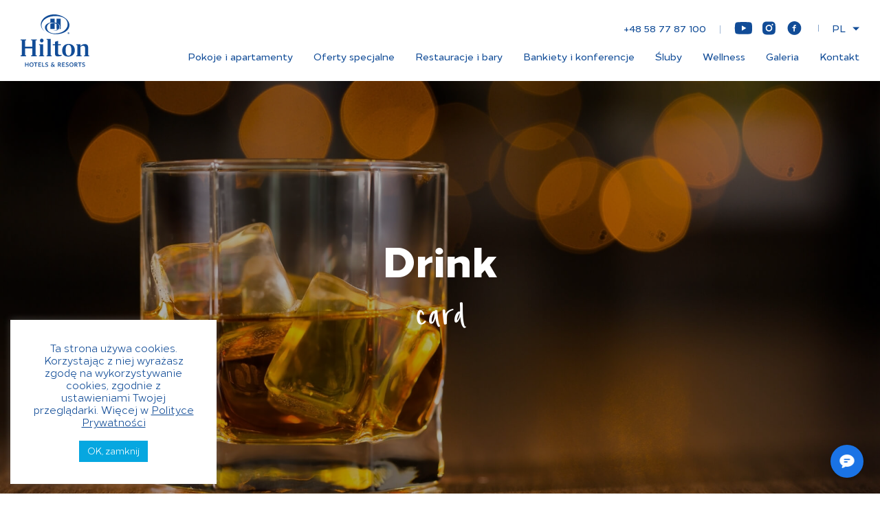

--- FILE ---
content_type: text/html; charset=UTF-8
request_url: https://hiltongdansk.pl/drink-card/
body_size: 14124
content:
<!DOCTYPE html>
<html lang="pl-PL">
	<head><script data-no-optimize="1">var litespeed_docref=sessionStorage.getItem("litespeed_docref");litespeed_docref&&(Object.defineProperty(document,"referrer",{get:function(){return litespeed_docref}}),sessionStorage.removeItem("litespeed_docref"));</script>
		<title>
			      	Drink Card -- Hilton Gdańsk Hotel: pokoje, restauracje i konferencje | hotele Gdańsk &#8211; Hilton      		</title>
		<meta charset="utf-8">
		<meta name="viewport" content="width=device-width, initial-scale=1, maximum-scale=1">
		<meta http-equiv="X-UA-Compatible" content="IE=edge,chrome=1">
		<!--- Favicon --->
		<meta name="msapplication-TileImage">
		<meta name="msapplication-TileColor" content="#ffffff">
		<meta name="theme-color" content="#ffffff">
		<link href="https://hiltongdansk.pl/wp-content/themes/hilton/assets/favicon/apple-icon-57x57.png" rel="apple-touch-icon" sizes="57x57">
		<link href="https://hiltongdansk.pl/wp-content/themes/hilton/assets/favicon/apple-icon-60x60.png" rel="apple-touch-icon" sizes="60x60">
		<link href="https://hiltongdansk.pl/wp-content/themes/hilton/assets/favicon/apple-icon-72x72.png" rel="apple-touch-icon" sizes="72x72">
		<link href="https://hiltongdansk.pl/wp-content/themes/hilton/assets/favicon/apple-icon-76x76.png" rel="apple-touch-icon" sizes="76x76">
		<link href="https://hiltongdansk.pl/wp-content/themes/hilton/assets/favicon/apple-icon-114x114.png" rel="apple-touch-icon" sizes="114x114">
		<link href="https://hiltongdansk.pl/wp-content/themes/hilton/assets/favicon/apple-icon-120x120.png" rel="apple-touch-icon" sizes="120x120">
		<link href="https://hiltongdansk.pl/wp-content/themes/hilton/assets/favicon/apple-icon-144x144.png" rel="apple-touch-icon" sizes="144x144">
		<link href="https://hiltongdansk.pl/wp-content/themes/hilton/assets/favicon/apple-icon-152x152.png" rel="apple-touch-icon" sizes="152x152">
		<link href="https://hiltongdansk.pl/wp-content/themes/hilton/assets/favicon/apple-icon-180x180.png" rel="apple-touch-icon" sizes="180x180">
		<link href="https://hiltongdansk.pl/wp-content/themes/hilton/assets/favicon/android-icon-192x192.png" rel="icon" type="image/png" sizes="192x192">
		<link href="https://hiltongdansk.pl/wp-content/themes/hilton/assets/favicon/favicon-32x32.png" rel="icon" type="image/png" sizes="32x32">
		<link href="https://hiltongdansk.pl/wp-content/themes/hilton/assets/favicon/favicon-96x96.png" rel="icon" type="image/png" sizes="96x96">
		<link href="https://hiltongdansk.pl/wp-content/themes/hilton/assets/favicon/favicon-16x16.png" rel="icon" type="image/png" sizes="16x16">
		<link href="https://hiltongdansk.pl/wp-content/themes/hilton/assets/favicon/manifest.json" rel="manifest">
		<!--- Styles --->
		<link href="https://hiltongdansk.pl/wp-content/themes/hilton/dist/app.bundle.css" rel="stylesheet">
		<!--[if IE]>
		<script src="http://html5shiv.googlecode.com/svn/trunk/html5.js"></script>
		<![endif]-->
		<!--- Cookies script -->
		<meta name='robots' content='index, follow, max-image-preview:large, max-snippet:-1, max-video-preview:-1' />
	<style>img:is([sizes="auto" i], [sizes^="auto," i]) { contain-intrinsic-size: 3000px 1500px }</style>
	
	<!-- This site is optimized with the Yoast SEO plugin v24.0 - https://yoast.com/wordpress/plugins/seo/ -->
	<link rel="canonical" href="https://hiltongdansk.pl/drink-card/" />
	<meta property="og:locale" content="pl_PL" />
	<meta property="og:type" content="article" />
	<meta property="og:title" content="Drink Card - Hilton Gdańsk Hotel: pokoje, restauracje i konferencje | hotele Gdańsk - Hilton" />
	<meta property="og:url" content="https://hiltongdansk.pl/drink-card/" />
	<meta property="og:site_name" content="Hilton Gdańsk Hotel: pokoje, restauracje i konferencje | hotele Gdańsk - Hilton" />
	<meta property="article:modified_time" content="2021-05-11T13:33:44+00:00" />
	<meta property="og:image" content="https://hiltongdansk.pl/wp-content/uploads/2021/05/5.jpg" />
	<meta property="og:image:width" content="1920" />
	<meta property="og:image:height" content="1080" />
	<meta property="og:image:type" content="image/jpeg" />
	<meta name="twitter:card" content="summary_large_image" />
	<script type="application/ld+json" class="yoast-schema-graph">{"@context":"https://schema.org","@graph":[{"@type":"WebPage","@id":"https://hiltongdansk.pl/drink-card/","url":"https://hiltongdansk.pl/drink-card/","name":"Drink Card - Hilton Gdańsk Hotel: pokoje, restauracje i konferencje | hotele Gdańsk - Hilton","isPartOf":{"@id":"https://hiltongdansk.pl/#website"},"primaryImageOfPage":{"@id":"https://hiltongdansk.pl/drink-card/#primaryimage"},"image":{"@id":"https://hiltongdansk.pl/drink-card/#primaryimage"},"thumbnailUrl":"https://hiltongdansk.pl/wp-content/uploads/2021/05/5.jpg","datePublished":"2021-05-11T10:23:52+00:00","dateModified":"2021-05-11T13:33:44+00:00","breadcrumb":{"@id":"https://hiltongdansk.pl/drink-card/#breadcrumb"},"inLanguage":"pl-PL","potentialAction":[{"@type":"ReadAction","target":["https://hiltongdansk.pl/drink-card/"]}]},{"@type":"ImageObject","inLanguage":"pl-PL","@id":"https://hiltongdansk.pl/drink-card/#primaryimage","url":"https://hiltongdansk.pl/wp-content/uploads/2021/05/5.jpg","contentUrl":"https://hiltongdansk.pl/wp-content/uploads/2021/05/5.jpg","width":1920,"height":1080},{"@type":"BreadcrumbList","@id":"https://hiltongdansk.pl/drink-card/#breadcrumb","itemListElement":[{"@type":"ListItem","position":1,"name":"Strona główna","item":"https://hiltongdansk.pl/"},{"@type":"ListItem","position":2,"name":"Drink Card"}]},{"@type":"WebSite","@id":"https://hiltongdansk.pl/#website","url":"https://hiltongdansk.pl/","name":"Hilton Gdańsk Hotel: pokoje, restauracje i konferencje | hotele Gdańsk - Hilton","description":"","potentialAction":[{"@type":"SearchAction","target":{"@type":"EntryPoint","urlTemplate":"https://hiltongdansk.pl/?s={search_term_string}"},"query-input":{"@type":"PropertyValueSpecification","valueRequired":true,"valueName":"search_term_string"}}],"inLanguage":"pl-PL"}]}</script>
	<!-- / Yoast SEO plugin. -->


<link rel="alternate" type="application/rss+xml" title="Hilton Gdańsk Hotel: pokoje, restauracje i konferencje | hotele Gdańsk - Hilton &raquo; Kanał z wpisami" href="https://hiltongdansk.pl/feed/" />
<link rel="alternate" type="application/rss+xml" title="Hilton Gdańsk Hotel: pokoje, restauracje i konferencje | hotele Gdańsk - Hilton &raquo; Kanał z komentarzami" href="https://hiltongdansk.pl/comments/feed/" />
		<!-- This site uses the Google Analytics by MonsterInsights plugin v9.2.2 - Using Analytics tracking - https://www.monsterinsights.com/ -->
							<script src="//www.googletagmanager.com/gtag/js?id=G-PK9QWB87K9"  data-cfasync="false" data-wpfc-render="false" type="text/javascript" async></script>
			<script data-cfasync="false" data-wpfc-render="false" type="text/javascript">
				var mi_version = '9.2.2';
				var mi_track_user = true;
				var mi_no_track_reason = '';
								var MonsterInsightsDefaultLocations = {"page_location":"https:\/\/hiltongdansk.pl\/drink-card\/"};
				if ( typeof MonsterInsightsPrivacyGuardFilter === 'function' ) {
					var MonsterInsightsLocations = (typeof MonsterInsightsExcludeQuery === 'object') ? MonsterInsightsPrivacyGuardFilter( MonsterInsightsExcludeQuery ) : MonsterInsightsPrivacyGuardFilter( MonsterInsightsDefaultLocations );
				} else {
					var MonsterInsightsLocations = (typeof MonsterInsightsExcludeQuery === 'object') ? MonsterInsightsExcludeQuery : MonsterInsightsDefaultLocations;
				}

								var disableStrs = [
										'ga-disable-G-PK9QWB87K9',
									];

				/* Function to detect opted out users */
				function __gtagTrackerIsOptedOut() {
					for (var index = 0; index < disableStrs.length; index++) {
						if (document.cookie.indexOf(disableStrs[index] + '=true') > -1) {
							return true;
						}
					}

					return false;
				}

				/* Disable tracking if the opt-out cookie exists. */
				if (__gtagTrackerIsOptedOut()) {
					for (var index = 0; index < disableStrs.length; index++) {
						window[disableStrs[index]] = true;
					}
				}

				/* Opt-out function */
				function __gtagTrackerOptout() {
					for (var index = 0; index < disableStrs.length; index++) {
						document.cookie = disableStrs[index] + '=true; expires=Thu, 31 Dec 2099 23:59:59 UTC; path=/';
						window[disableStrs[index]] = true;
					}
				}

				if ('undefined' === typeof gaOptout) {
					function gaOptout() {
						__gtagTrackerOptout();
					}
				}
								window.dataLayer = window.dataLayer || [];

				window.MonsterInsightsDualTracker = {
					helpers: {},
					trackers: {},
				};
				if (mi_track_user) {
					function __gtagDataLayer() {
						dataLayer.push(arguments);
					}

					function __gtagTracker(type, name, parameters) {
						if (!parameters) {
							parameters = {};
						}

						if (parameters.send_to) {
							__gtagDataLayer.apply(null, arguments);
							return;
						}

						if (type === 'event') {
														parameters.send_to = monsterinsights_frontend.v4_id;
							var hookName = name;
							if (typeof parameters['event_category'] !== 'undefined') {
								hookName = parameters['event_category'] + ':' + name;
							}

							if (typeof MonsterInsightsDualTracker.trackers[hookName] !== 'undefined') {
								MonsterInsightsDualTracker.trackers[hookName](parameters);
							} else {
								__gtagDataLayer('event', name, parameters);
							}
							
						} else {
							__gtagDataLayer.apply(null, arguments);
						}
					}

					__gtagTracker('js', new Date());
					__gtagTracker('set', {
						'developer_id.dZGIzZG': true,
											});
					if ( MonsterInsightsLocations.page_location ) {
						__gtagTracker('set', MonsterInsightsLocations);
					}
										__gtagTracker('config', 'G-PK9QWB87K9', {"forceSSL":"true","link_attribution":"true"} );
															window.gtag = __gtagTracker;										(function () {
						/* https://developers.google.com/analytics/devguides/collection/analyticsjs/ */
						/* ga and __gaTracker compatibility shim. */
						var noopfn = function () {
							return null;
						};
						var newtracker = function () {
							return new Tracker();
						};
						var Tracker = function () {
							return null;
						};
						var p = Tracker.prototype;
						p.get = noopfn;
						p.set = noopfn;
						p.send = function () {
							var args = Array.prototype.slice.call(arguments);
							args.unshift('send');
							__gaTracker.apply(null, args);
						};
						var __gaTracker = function () {
							var len = arguments.length;
							if (len === 0) {
								return;
							}
							var f = arguments[len - 1];
							if (typeof f !== 'object' || f === null || typeof f.hitCallback !== 'function') {
								if ('send' === arguments[0]) {
									var hitConverted, hitObject = false, action;
									if ('event' === arguments[1]) {
										if ('undefined' !== typeof arguments[3]) {
											hitObject = {
												'eventAction': arguments[3],
												'eventCategory': arguments[2],
												'eventLabel': arguments[4],
												'value': arguments[5] ? arguments[5] : 1,
											}
										}
									}
									if ('pageview' === arguments[1]) {
										if ('undefined' !== typeof arguments[2]) {
											hitObject = {
												'eventAction': 'page_view',
												'page_path': arguments[2],
											}
										}
									}
									if (typeof arguments[2] === 'object') {
										hitObject = arguments[2];
									}
									if (typeof arguments[5] === 'object') {
										Object.assign(hitObject, arguments[5]);
									}
									if ('undefined' !== typeof arguments[1].hitType) {
										hitObject = arguments[1];
										if ('pageview' === hitObject.hitType) {
											hitObject.eventAction = 'page_view';
										}
									}
									if (hitObject) {
										action = 'timing' === arguments[1].hitType ? 'timing_complete' : hitObject.eventAction;
										hitConverted = mapArgs(hitObject);
										__gtagTracker('event', action, hitConverted);
									}
								}
								return;
							}

							function mapArgs(args) {
								var arg, hit = {};
								var gaMap = {
									'eventCategory': 'event_category',
									'eventAction': 'event_action',
									'eventLabel': 'event_label',
									'eventValue': 'event_value',
									'nonInteraction': 'non_interaction',
									'timingCategory': 'event_category',
									'timingVar': 'name',
									'timingValue': 'value',
									'timingLabel': 'event_label',
									'page': 'page_path',
									'location': 'page_location',
									'title': 'page_title',
									'referrer' : 'page_referrer',
								};
								for (arg in args) {
																		if (!(!args.hasOwnProperty(arg) || !gaMap.hasOwnProperty(arg))) {
										hit[gaMap[arg]] = args[arg];
									} else {
										hit[arg] = args[arg];
									}
								}
								return hit;
							}

							try {
								f.hitCallback();
							} catch (ex) {
							}
						};
						__gaTracker.create = newtracker;
						__gaTracker.getByName = newtracker;
						__gaTracker.getAll = function () {
							return [];
						};
						__gaTracker.remove = noopfn;
						__gaTracker.loaded = true;
						window['__gaTracker'] = __gaTracker;
					})();
									} else {
										console.log("");
					(function () {
						function __gtagTracker() {
							return null;
						}

						window['__gtagTracker'] = __gtagTracker;
						window['gtag'] = __gtagTracker;
					})();
									}
			</script>
				<!-- / Google Analytics by MonsterInsights -->
		<script type="text/javascript">
/* <![CDATA[ */
window._wpemojiSettings = {"baseUrl":"https:\/\/s.w.org\/images\/core\/emoji\/15.0.3\/72x72\/","ext":".png","svgUrl":"https:\/\/s.w.org\/images\/core\/emoji\/15.0.3\/svg\/","svgExt":".svg","source":{"concatemoji":"https:\/\/hiltongdansk.pl\/wp-includes\/js\/wp-emoji-release.min.js?ver=6.7.4"}};
/*! This file is auto-generated */
!function(i,n){var o,s,e;function c(e){try{var t={supportTests:e,timestamp:(new Date).valueOf()};sessionStorage.setItem(o,JSON.stringify(t))}catch(e){}}function p(e,t,n){e.clearRect(0,0,e.canvas.width,e.canvas.height),e.fillText(t,0,0);var t=new Uint32Array(e.getImageData(0,0,e.canvas.width,e.canvas.height).data),r=(e.clearRect(0,0,e.canvas.width,e.canvas.height),e.fillText(n,0,0),new Uint32Array(e.getImageData(0,0,e.canvas.width,e.canvas.height).data));return t.every(function(e,t){return e===r[t]})}function u(e,t,n){switch(t){case"flag":return n(e,"\ud83c\udff3\ufe0f\u200d\u26a7\ufe0f","\ud83c\udff3\ufe0f\u200b\u26a7\ufe0f")?!1:!n(e,"\ud83c\uddfa\ud83c\uddf3","\ud83c\uddfa\u200b\ud83c\uddf3")&&!n(e,"\ud83c\udff4\udb40\udc67\udb40\udc62\udb40\udc65\udb40\udc6e\udb40\udc67\udb40\udc7f","\ud83c\udff4\u200b\udb40\udc67\u200b\udb40\udc62\u200b\udb40\udc65\u200b\udb40\udc6e\u200b\udb40\udc67\u200b\udb40\udc7f");case"emoji":return!n(e,"\ud83d\udc26\u200d\u2b1b","\ud83d\udc26\u200b\u2b1b")}return!1}function f(e,t,n){var r="undefined"!=typeof WorkerGlobalScope&&self instanceof WorkerGlobalScope?new OffscreenCanvas(300,150):i.createElement("canvas"),a=r.getContext("2d",{willReadFrequently:!0}),o=(a.textBaseline="top",a.font="600 32px Arial",{});return e.forEach(function(e){o[e]=t(a,e,n)}),o}function t(e){var t=i.createElement("script");t.src=e,t.defer=!0,i.head.appendChild(t)}"undefined"!=typeof Promise&&(o="wpEmojiSettingsSupports",s=["flag","emoji"],n.supports={everything:!0,everythingExceptFlag:!0},e=new Promise(function(e){i.addEventListener("DOMContentLoaded",e,{once:!0})}),new Promise(function(t){var n=function(){try{var e=JSON.parse(sessionStorage.getItem(o));if("object"==typeof e&&"number"==typeof e.timestamp&&(new Date).valueOf()<e.timestamp+604800&&"object"==typeof e.supportTests)return e.supportTests}catch(e){}return null}();if(!n){if("undefined"!=typeof Worker&&"undefined"!=typeof OffscreenCanvas&&"undefined"!=typeof URL&&URL.createObjectURL&&"undefined"!=typeof Blob)try{var e="postMessage("+f.toString()+"("+[JSON.stringify(s),u.toString(),p.toString()].join(",")+"));",r=new Blob([e],{type:"text/javascript"}),a=new Worker(URL.createObjectURL(r),{name:"wpTestEmojiSupports"});return void(a.onmessage=function(e){c(n=e.data),a.terminate(),t(n)})}catch(e){}c(n=f(s,u,p))}t(n)}).then(function(e){for(var t in e)n.supports[t]=e[t],n.supports.everything=n.supports.everything&&n.supports[t],"flag"!==t&&(n.supports.everythingExceptFlag=n.supports.everythingExceptFlag&&n.supports[t]);n.supports.everythingExceptFlag=n.supports.everythingExceptFlag&&!n.supports.flag,n.DOMReady=!1,n.readyCallback=function(){n.DOMReady=!0}}).then(function(){return e}).then(function(){var e;n.supports.everything||(n.readyCallback(),(e=n.source||{}).concatemoji?t(e.concatemoji):e.wpemoji&&e.twemoji&&(t(e.twemoji),t(e.wpemoji)))}))}((window,document),window._wpemojiSettings);
/* ]]> */
</script>
<style id='wp-emoji-styles-inline-css' type='text/css'>

	img.wp-smiley, img.emoji {
		display: inline !important;
		border: none !important;
		box-shadow: none !important;
		height: 1em !important;
		width: 1em !important;
		margin: 0 0.07em !important;
		vertical-align: -0.1em !important;
		background: none !important;
		padding: 0 !important;
	}
</style>
<link rel='stylesheet' id='wp-block-library-css' href='https://hiltongdansk.pl/wp-includes/css/dist/block-library/style.min.css?ver=6.7.4' type='text/css' media='all' />
<style id='classic-theme-styles-inline-css' type='text/css'>
/*! This file is auto-generated */
.wp-block-button__link{color:#fff;background-color:#32373c;border-radius:9999px;box-shadow:none;text-decoration:none;padding:calc(.667em + 2px) calc(1.333em + 2px);font-size:1.125em}.wp-block-file__button{background:#32373c;color:#fff;text-decoration:none}
</style>
<style id='global-styles-inline-css' type='text/css'>
:root{--wp--preset--aspect-ratio--square: 1;--wp--preset--aspect-ratio--4-3: 4/3;--wp--preset--aspect-ratio--3-4: 3/4;--wp--preset--aspect-ratio--3-2: 3/2;--wp--preset--aspect-ratio--2-3: 2/3;--wp--preset--aspect-ratio--16-9: 16/9;--wp--preset--aspect-ratio--9-16: 9/16;--wp--preset--color--black: #000000;--wp--preset--color--cyan-bluish-gray: #abb8c3;--wp--preset--color--white: #ffffff;--wp--preset--color--pale-pink: #f78da7;--wp--preset--color--vivid-red: #cf2e2e;--wp--preset--color--luminous-vivid-orange: #ff6900;--wp--preset--color--luminous-vivid-amber: #fcb900;--wp--preset--color--light-green-cyan: #7bdcb5;--wp--preset--color--vivid-green-cyan: #00d084;--wp--preset--color--pale-cyan-blue: #8ed1fc;--wp--preset--color--vivid-cyan-blue: #0693e3;--wp--preset--color--vivid-purple: #9b51e0;--wp--preset--gradient--vivid-cyan-blue-to-vivid-purple: linear-gradient(135deg,rgba(6,147,227,1) 0%,rgb(155,81,224) 100%);--wp--preset--gradient--light-green-cyan-to-vivid-green-cyan: linear-gradient(135deg,rgb(122,220,180) 0%,rgb(0,208,130) 100%);--wp--preset--gradient--luminous-vivid-amber-to-luminous-vivid-orange: linear-gradient(135deg,rgba(252,185,0,1) 0%,rgba(255,105,0,1) 100%);--wp--preset--gradient--luminous-vivid-orange-to-vivid-red: linear-gradient(135deg,rgba(255,105,0,1) 0%,rgb(207,46,46) 100%);--wp--preset--gradient--very-light-gray-to-cyan-bluish-gray: linear-gradient(135deg,rgb(238,238,238) 0%,rgb(169,184,195) 100%);--wp--preset--gradient--cool-to-warm-spectrum: linear-gradient(135deg,rgb(74,234,220) 0%,rgb(151,120,209) 20%,rgb(207,42,186) 40%,rgb(238,44,130) 60%,rgb(251,105,98) 80%,rgb(254,248,76) 100%);--wp--preset--gradient--blush-light-purple: linear-gradient(135deg,rgb(255,206,236) 0%,rgb(152,150,240) 100%);--wp--preset--gradient--blush-bordeaux: linear-gradient(135deg,rgb(254,205,165) 0%,rgb(254,45,45) 50%,rgb(107,0,62) 100%);--wp--preset--gradient--luminous-dusk: linear-gradient(135deg,rgb(255,203,112) 0%,rgb(199,81,192) 50%,rgb(65,88,208) 100%);--wp--preset--gradient--pale-ocean: linear-gradient(135deg,rgb(255,245,203) 0%,rgb(182,227,212) 50%,rgb(51,167,181) 100%);--wp--preset--gradient--electric-grass: linear-gradient(135deg,rgb(202,248,128) 0%,rgb(113,206,126) 100%);--wp--preset--gradient--midnight: linear-gradient(135deg,rgb(2,3,129) 0%,rgb(40,116,252) 100%);--wp--preset--font-size--small: 13px;--wp--preset--font-size--medium: 20px;--wp--preset--font-size--large: 36px;--wp--preset--font-size--x-large: 42px;--wp--preset--spacing--20: 0.44rem;--wp--preset--spacing--30: 0.67rem;--wp--preset--spacing--40: 1rem;--wp--preset--spacing--50: 1.5rem;--wp--preset--spacing--60: 2.25rem;--wp--preset--spacing--70: 3.38rem;--wp--preset--spacing--80: 5.06rem;--wp--preset--shadow--natural: 6px 6px 9px rgba(0, 0, 0, 0.2);--wp--preset--shadow--deep: 12px 12px 50px rgba(0, 0, 0, 0.4);--wp--preset--shadow--sharp: 6px 6px 0px rgba(0, 0, 0, 0.2);--wp--preset--shadow--outlined: 6px 6px 0px -3px rgba(255, 255, 255, 1), 6px 6px rgba(0, 0, 0, 1);--wp--preset--shadow--crisp: 6px 6px 0px rgba(0, 0, 0, 1);}:where(.is-layout-flex){gap: 0.5em;}:where(.is-layout-grid){gap: 0.5em;}body .is-layout-flex{display: flex;}.is-layout-flex{flex-wrap: wrap;align-items: center;}.is-layout-flex > :is(*, div){margin: 0;}body .is-layout-grid{display: grid;}.is-layout-grid > :is(*, div){margin: 0;}:where(.wp-block-columns.is-layout-flex){gap: 2em;}:where(.wp-block-columns.is-layout-grid){gap: 2em;}:where(.wp-block-post-template.is-layout-flex){gap: 1.25em;}:where(.wp-block-post-template.is-layout-grid){gap: 1.25em;}.has-black-color{color: var(--wp--preset--color--black) !important;}.has-cyan-bluish-gray-color{color: var(--wp--preset--color--cyan-bluish-gray) !important;}.has-white-color{color: var(--wp--preset--color--white) !important;}.has-pale-pink-color{color: var(--wp--preset--color--pale-pink) !important;}.has-vivid-red-color{color: var(--wp--preset--color--vivid-red) !important;}.has-luminous-vivid-orange-color{color: var(--wp--preset--color--luminous-vivid-orange) !important;}.has-luminous-vivid-amber-color{color: var(--wp--preset--color--luminous-vivid-amber) !important;}.has-light-green-cyan-color{color: var(--wp--preset--color--light-green-cyan) !important;}.has-vivid-green-cyan-color{color: var(--wp--preset--color--vivid-green-cyan) !important;}.has-pale-cyan-blue-color{color: var(--wp--preset--color--pale-cyan-blue) !important;}.has-vivid-cyan-blue-color{color: var(--wp--preset--color--vivid-cyan-blue) !important;}.has-vivid-purple-color{color: var(--wp--preset--color--vivid-purple) !important;}.has-black-background-color{background-color: var(--wp--preset--color--black) !important;}.has-cyan-bluish-gray-background-color{background-color: var(--wp--preset--color--cyan-bluish-gray) !important;}.has-white-background-color{background-color: var(--wp--preset--color--white) !important;}.has-pale-pink-background-color{background-color: var(--wp--preset--color--pale-pink) !important;}.has-vivid-red-background-color{background-color: var(--wp--preset--color--vivid-red) !important;}.has-luminous-vivid-orange-background-color{background-color: var(--wp--preset--color--luminous-vivid-orange) !important;}.has-luminous-vivid-amber-background-color{background-color: var(--wp--preset--color--luminous-vivid-amber) !important;}.has-light-green-cyan-background-color{background-color: var(--wp--preset--color--light-green-cyan) !important;}.has-vivid-green-cyan-background-color{background-color: var(--wp--preset--color--vivid-green-cyan) !important;}.has-pale-cyan-blue-background-color{background-color: var(--wp--preset--color--pale-cyan-blue) !important;}.has-vivid-cyan-blue-background-color{background-color: var(--wp--preset--color--vivid-cyan-blue) !important;}.has-vivid-purple-background-color{background-color: var(--wp--preset--color--vivid-purple) !important;}.has-black-border-color{border-color: var(--wp--preset--color--black) !important;}.has-cyan-bluish-gray-border-color{border-color: var(--wp--preset--color--cyan-bluish-gray) !important;}.has-white-border-color{border-color: var(--wp--preset--color--white) !important;}.has-pale-pink-border-color{border-color: var(--wp--preset--color--pale-pink) !important;}.has-vivid-red-border-color{border-color: var(--wp--preset--color--vivid-red) !important;}.has-luminous-vivid-orange-border-color{border-color: var(--wp--preset--color--luminous-vivid-orange) !important;}.has-luminous-vivid-amber-border-color{border-color: var(--wp--preset--color--luminous-vivid-amber) !important;}.has-light-green-cyan-border-color{border-color: var(--wp--preset--color--light-green-cyan) !important;}.has-vivid-green-cyan-border-color{border-color: var(--wp--preset--color--vivid-green-cyan) !important;}.has-pale-cyan-blue-border-color{border-color: var(--wp--preset--color--pale-cyan-blue) !important;}.has-vivid-cyan-blue-border-color{border-color: var(--wp--preset--color--vivid-cyan-blue) !important;}.has-vivid-purple-border-color{border-color: var(--wp--preset--color--vivid-purple) !important;}.has-vivid-cyan-blue-to-vivid-purple-gradient-background{background: var(--wp--preset--gradient--vivid-cyan-blue-to-vivid-purple) !important;}.has-light-green-cyan-to-vivid-green-cyan-gradient-background{background: var(--wp--preset--gradient--light-green-cyan-to-vivid-green-cyan) !important;}.has-luminous-vivid-amber-to-luminous-vivid-orange-gradient-background{background: var(--wp--preset--gradient--luminous-vivid-amber-to-luminous-vivid-orange) !important;}.has-luminous-vivid-orange-to-vivid-red-gradient-background{background: var(--wp--preset--gradient--luminous-vivid-orange-to-vivid-red) !important;}.has-very-light-gray-to-cyan-bluish-gray-gradient-background{background: var(--wp--preset--gradient--very-light-gray-to-cyan-bluish-gray) !important;}.has-cool-to-warm-spectrum-gradient-background{background: var(--wp--preset--gradient--cool-to-warm-spectrum) !important;}.has-blush-light-purple-gradient-background{background: var(--wp--preset--gradient--blush-light-purple) !important;}.has-blush-bordeaux-gradient-background{background: var(--wp--preset--gradient--blush-bordeaux) !important;}.has-luminous-dusk-gradient-background{background: var(--wp--preset--gradient--luminous-dusk) !important;}.has-pale-ocean-gradient-background{background: var(--wp--preset--gradient--pale-ocean) !important;}.has-electric-grass-gradient-background{background: var(--wp--preset--gradient--electric-grass) !important;}.has-midnight-gradient-background{background: var(--wp--preset--gradient--midnight) !important;}.has-small-font-size{font-size: var(--wp--preset--font-size--small) !important;}.has-medium-font-size{font-size: var(--wp--preset--font-size--medium) !important;}.has-large-font-size{font-size: var(--wp--preset--font-size--large) !important;}.has-x-large-font-size{font-size: var(--wp--preset--font-size--x-large) !important;}
:where(.wp-block-post-template.is-layout-flex){gap: 1.25em;}:where(.wp-block-post-template.is-layout-grid){gap: 1.25em;}
:where(.wp-block-columns.is-layout-flex){gap: 2em;}:where(.wp-block-columns.is-layout-grid){gap: 2em;}
:root :where(.wp-block-pullquote){font-size: 1.5em;line-height: 1.6;}
</style>
<link rel='stylesheet' id='cookie-law-info-css' href='https://hiltongdansk.pl/wp-content/plugins/cookie-law-info/legacy/public/css/cookie-law-info-public.css?ver=3.3.9.1' type='text/css' media='all' />
<link rel='stylesheet' id='cookie-law-info-gdpr-css' href='https://hiltongdansk.pl/wp-content/plugins/cookie-law-info/legacy/public/css/cookie-law-info-gdpr.css?ver=3.3.9.1' type='text/css' media='all' />
<script type="text/javascript" src="https://hiltongdansk.pl/wp-content/plugins/google-analytics-for-wordpress/assets/js/frontend-gtag.min.js?ver=9.2.2" id="monsterinsights-frontend-script-js" async="async" data-wp-strategy="async"></script>
<script data-cfasync="false" data-wpfc-render="false" type="text/javascript" id='monsterinsights-frontend-script-js-extra'>/* <![CDATA[ */
var monsterinsights_frontend = {"js_events_tracking":"true","download_extensions":"doc,pdf,ppt,zip,xls,docx,pptx,xlsx","inbound_paths":"[{\"path\":\"\\\/go\\\/\",\"label\":\"affiliate\"},{\"path\":\"\\\/recommend\\\/\",\"label\":\"affiliate\"}]","home_url":"https:\/\/hiltongdansk.pl","hash_tracking":"false","v4_id":"G-PK9QWB87K9"};/* ]]> */
</script>
<script type="text/javascript" src="https://hiltongdansk.pl/wp-includes/js/jquery/jquery.min.js?ver=3.7.1" id="jquery-core-js"></script>
<script type="text/javascript" src="https://hiltongdansk.pl/wp-includes/js/jquery/jquery-migrate.min.js?ver=3.4.1" id="jquery-migrate-js"></script>
<script type="text/javascript" id="cookie-law-info-js-extra">
/* <![CDATA[ */
var Cli_Data = {"nn_cookie_ids":[],"cookielist":[],"non_necessary_cookies":[],"ccpaEnabled":"","ccpaRegionBased":"","ccpaBarEnabled":"","strictlyEnabled":["necessary","obligatoire"],"ccpaType":"gdpr","js_blocking":"","custom_integration":"","triggerDomRefresh":"","secure_cookies":""};
var cli_cookiebar_settings = {"animate_speed_hide":"500","animate_speed_show":"500","background":"#FFF","border":"#b1a6a6c2","border_on":"","button_1_button_colour":"#06a7e0","button_1_button_hover":"#0586b3","button_1_link_colour":"#fff","button_1_as_button":"1","button_1_new_win":"","button_2_button_colour":"#333","button_2_button_hover":"#292929","button_2_link_colour":"#114c97","button_2_as_button":"","button_2_hidebar":"","button_3_button_colour":"#3566bb","button_3_button_hover":"#2a5296","button_3_link_colour":"#fff","button_3_as_button":"1","button_3_new_win":"","button_4_button_colour":"#000","button_4_button_hover":"#000000","button_4_link_colour":"#333333","button_4_as_button":"","button_7_button_colour":"#61a229","button_7_button_hover":"#4e8221","button_7_link_colour":"#fff","button_7_as_button":"1","button_7_new_win":"","font_family":"inherit","header_fix":"","notify_animate_hide":"1","notify_animate_show":"","notify_div_id":"#cookie-law-info-bar","notify_position_horizontal":"right","notify_position_vertical":"bottom","scroll_close":"","scroll_close_reload":"","accept_close_reload":"","reject_close_reload":"","showagain_tab":"","showagain_background":"#fff","showagain_border":"#000","showagain_div_id":"#cookie-law-info-again","showagain_x_position":"15px","text":"#114c97","show_once_yn":"","show_once":"10000","logging_on":"","as_popup":"","popup_overlay":"1","bar_heading_text":"","cookie_bar_as":"widget","popup_showagain_position":"bottom-right","widget_position":"left"};
var log_object = {"ajax_url":"https:\/\/hiltongdansk.pl\/wp-admin\/admin-ajax.php"};
/* ]]> */
</script>
<script type="text/javascript" src="https://hiltongdansk.pl/wp-content/plugins/cookie-law-info/legacy/public/js/cookie-law-info-public.js?ver=3.3.9.1" id="cookie-law-info-js"></script>
<link rel="https://api.w.org/" href="https://hiltongdansk.pl/wp-json/" /><link rel="alternate" title="JSON" type="application/json" href="https://hiltongdansk.pl/wp-json/wp/v2/pages/2731" /><link rel="EditURI" type="application/rsd+xml" title="RSD" href="https://hiltongdansk.pl/xmlrpc.php?rsd" />
<meta name="generator" content="WordPress 6.7.4" />
<link rel='shortlink' href='https://hiltongdansk.pl/?p=2731' />
<link rel="alternate" title="oEmbed (JSON)" type="application/json+oembed" href="https://hiltongdansk.pl/wp-json/oembed/1.0/embed?url=https%3A%2F%2Fhiltongdansk.pl%2Fdrink-card%2F" />
<link rel="alternate" title="oEmbed (XML)" type="text/xml+oembed" href="https://hiltongdansk.pl/wp-json/oembed/1.0/embed?url=https%3A%2F%2Fhiltongdansk.pl%2Fdrink-card%2F&#038;format=xml" />
		<script>
			document.documentElement.className = document.documentElement.className.replace('no-js', 'js');
		</script>
				<style>
			.no-js img.lazyload {
				display: none;
			}

			figure.wp-block-image img.lazyloading {
				min-width: 150px;
			}

						.lazyload, .lazyloading {
				opacity: 0;
			}

			.lazyloaded {
				opacity: 1;
				transition: opacity 400ms;
				transition-delay: 0ms;
			}

					</style>
		
<!-- Meta Pixel Code -->
<script type='text/javascript'>
!function(f,b,e,v,n,t,s){if(f.fbq)return;n=f.fbq=function(){n.callMethod?
n.callMethod.apply(n,arguments):n.queue.push(arguments)};if(!f._fbq)f._fbq=n;
n.push=n;n.loaded=!0;n.version='2.0';n.queue=[];t=b.createElement(e);t.async=!0;
t.src=v;s=b.getElementsByTagName(e)[0];s.parentNode.insertBefore(t,s)}(window,
document,'script','https://connect.facebook.net/en_US/fbevents.js?v=next');
</script>
<!-- End Meta Pixel Code -->

      <script type='text/javascript'>
        var url = window.location.origin + '?ob=open-bridge';
        fbq('set', 'openbridge', '413678072817947', url);
      </script>
    <script type='text/javascript'>fbq('init', '413678072817947', {}, {
    "agent": "wordpress-6.7.4-4.0.1"
})</script><script type='text/javascript'>
    fbq('track', 'PageView', []);
  </script>
<!-- Meta Pixel Code -->
<noscript>
<img height="1" width="1" style="display:none" alt="fbpx"
src="https://www.facebook.com/tr?id=413678072817947&ev=PageView&noscript=1" />
</noscript>
<!-- End Meta Pixel Code -->
		<!-- Facebook Pixel Code -->
		<script>
			!function(f,b,e,v,n,t,s)
			{if(f.fbq)return;n=f.fbq=function(){n.callMethod?
			n.callMethod.apply(n,arguments):n.queue.push(arguments)};
			if(!f._fbq)f._fbq=n;n.push=n;n.loaded=!0;n.version='2.0';
			n.queue=[];t=b.createElement(e);t.async=!0;
			t.src=v;s=b.getElementsByTagName(e)[0];
			s.parentNode.insertBefore(t,s)}(window,document,'script',
			'https://connect.facebook.net/en_US/fbevents.js');
			fbq('init', '413678072817947');
			fbq('track', 'PageView');
			</script>
			<noscript>
			<img height="1" width="1"
			src="https://www.facebook.com/tr?id=413678072817947&ev=PageView
			&noscript=1"/>
		</noscript>
		<!-- End Facebook Pixel Code -->
		<!-- Google Tag Manager -->
		<script>
			(function(w,d,s,l,i){w[l]=w[l]||[];w[l].push({'gtm.start':
			new Date().getTime(),event:'gtm.js'});var f=d.getElementsByTagName(s)[0],
			j=d.createElement(s),dl=l!='dataLayer'?'&l='+l:'';j.async=true;j.src=
			'https://www.googletagmanager.com/gtm.js?id='+i+dl;f.parentNode.insertBefore(j,f);
			})(window,document,'script','dataLayer','GTM-M67TRCS');
		</script>
		<!-- End Google Tag Manager -->
		<script>
			window.lang = {};
			window.lang.days = [ 'Nd', 'Pon', 'Wt', 'Śr', 'Czw', 'Pt', 'Sb' ];
			window.lang.months = [ 'Sty', 'Lut', 'Mar', 'Kwi', 'Maj', 'Cze', 'Lip', 'Sie', 'Wrz', 'Paź', 'Lis', 'Gru' ];
		</script>
	</head>

	<body class="page-template page-template-templates page-template-menu page-template-templatesmenu-php page page-id-2731">
		<!-- Google Tag Manager (noscript) -->
		<noscript>
			<iframe src="https://www.googletagmanager.com/ns.html?id=GTM-M67TRCS" height="0" width="0" style="display: none; visibility: hidden;"></iframe>
		</noscript>
		<!-- End Google Tag Manager (noscript) -->

		<div class="wrapper">

			
			<div class="reservation__trigger">
  <img data-src="https://hiltongdansk.pl/wp-content/themes/hilton/assets/images/icons/reservation.svg" alt="Rezerwacja" title="Rezerwacja" src="[data-uri]" class="lazyload"><noscript><img src="https://hiltongdansk.pl/wp-content/themes/hilton/assets/images/icons/reservation.svg" alt="Rezerwacja" title="Rezerwacja"></noscript>
</div>

<div class="reservation">
  <div class="reservation__close"></div>
  <form id="reservationM" action="" method="">
    <div class="reservation__title">
      Zarezerwuj <br> termin    </div>
    <div class="reservation__date">
      <input id="startM" type="text" name="start" readonly>
      <div id="dayStartM" class="date__day"></div>
      <div class="date__rest">
        <div id="monthStartM" class="rest__month"></div>
        <div id="yearStartM" class="rest__year"></div>
      </div>
    </div>
    <div class="reservation__date">
      <input id="endM" type="text" name="end" readonly>
      <div id="dayEndM" class="date__day"></div>
      <div class="date__rest">
        <div id="monthEndM" class="rest__month"></div>
        <div id="yearEndM" class="rest__year"></div>
      </div>
    </div>
    <div class="reservation__rooms">
      <select id="roomsM" name="rooms">
        <option value="1">1</option>
        <option value="2">2</option>
        <option value="3">3</option>
        <option value="4">4</option>
        <option value="5">5+</option>
      </select>
      <div id="roomsQuantityM" class="rooms__quantity">1</div>
      <div class="rooms__name">pokoje</div>
    </div>
    <div class="reservation__submit">
      <input id="submitM" class="btn" type="submit" value="Zarezerwuj hotel">
    </div>
  </form>
</div>

			<header class="header">
				<div class="header__left">
					<div class="header__logo">
						<a href="https://hiltongdansk.pl">
							<img data-src="https://hiltongdansk.pl/wp-content/themes/hilton/assets/images/hilton--logo.svg" alt="Hilton Gdańsk Hotel: pokoje, restauracje i konferencje | hotele Gdańsk &#8211; Hilton" title="Hilton Gdańsk Hotel: pokoje, restauracje i konferencje | hotele Gdańsk &#8211; Hilton" src="[data-uri]" class="lazyload"><noscript><img src="https://hiltongdansk.pl/wp-content/themes/hilton/assets/images/hilton--logo.svg" alt="Hilton Gdańsk Hotel: pokoje, restauracje i konferencje | hotele Gdańsk &#8211; Hilton" title="Hilton Gdańsk Hotel: pokoje, restauracje i konferencje | hotele Gdańsk &#8211; Hilton"></noscript>
						</a>
					</div>
				</div>
				<div class="header__right">
					<div class="right__top">
						<div class="header__phone">
							<a href="tel:+48587787100">+48 58 77 87 100</a>
						</div>
						<ul class="header__socials">
							<li>
								<a href="https://www.youtube.com/channel/UCgJCJYqt61QE5OFPIXoDYsQ">
									<img data-src="https://hiltongdansk.pl/wp-content/themes/hilton/assets/images/icons/youtube.svg" alt="YouTube" title="YouTube" src="[data-uri]" class="lazyload"><noscript><img src="https://hiltongdansk.pl/wp-content/themes/hilton/assets/images/icons/youtube.svg" alt="YouTube" title="YouTube"></noscript>
								</a>
							</li>
							<li>
								<a href="https://www.instagram.com/hilton_gdansk/?hl=pl">
									<img data-src="https://hiltongdansk.pl/wp-content/themes/hilton/assets/images/icons/instagram.svg" alt="Instagram" title="Instagram" src="[data-uri]" class="lazyload"><noscript><img src="https://hiltongdansk.pl/wp-content/themes/hilton/assets/images/icons/instagram.svg" alt="Instagram" title="Instagram"></noscript>
								</a>
							</li>
							<li>
								<a href="https://www.facebook.com/hiltongdansk/">
									<img data-src="https://hiltongdansk.pl/wp-content/themes/hilton/assets/images/icons/facebook.svg" alt="Facebook" title="Facebook" src="[data-uri]" class="lazyload"><noscript><img src="https://hiltongdansk.pl/wp-content/themes/hilton/assets/images/icons/facebook.svg" alt="Facebook" title="Facebook"></noscript>
								</a>
							</li>
						</ul>
						<div class="header__languages">
															<div class="languages__current">PL</div>
								<div class="languages__list">
									<ul>
										<li>
											<a href="https://hiltongdansk.pl/de/">DE</a>
										</li>
										<li>
											<a href="https://www3.hilton.com/en/hotels/poland/hilton-gdansk-GDNHGHI/index.html">EN</a>
										</li>
										<li>
											<a href="https://hiltongdansk.pl/nb/">NO</a>
										</li>
									</ul>
								</div>
													</div>
					</div>
					<div class="right__bottom">
						<nav class="header__menu"><ul id="menu-naglowek" class="menu"><li id="menu-item-34" class="menu-item menu-item-type-post_type menu-item-object-page menu-item-34"><a href="https://hiltongdansk.pl/pokoje-i-apartamenty/">Pokoje i apartamenty</a></li>
<li id="menu-item-35" class="menu-item menu-item-type-post_type menu-item-object-page menu-item-35"><a href="https://hiltongdansk.pl/oferty-specjalne/">Oferty specjalne</a></li>
<li id="menu-item-36" class="menu-item menu-item-type-post_type menu-item-object-page menu-item-36"><a href="https://hiltongdansk.pl/restauracje-i-bary/">Restauracje i bary</a></li>
<li id="menu-item-37" class="menu-item menu-item-type-post_type menu-item-object-page menu-item-37"><a href="https://hiltongdansk.pl/bankiety-i-konferencje/">Bankiety i konferencje</a></li>
<li id="menu-item-3267" class="menu-item menu-item-type-post_type menu-item-object-page menu-item-3267"><a href="https://hiltongdansk.pl/sluby/">Śluby</a></li>
<li id="menu-item-38" class="menu-item menu-item-type-post_type menu-item-object-page menu-item-38"><a href="https://hiltongdansk.pl/fitness-i-wellnes/">Wellness</a></li>
<li id="menu-item-39" class="menu-item menu-item-type-post_type menu-item-object-page menu-item-39"><a href="https://hiltongdansk.pl/galeria/">Galeria</a></li>
<li id="menu-item-40" class="menu-item menu-item-type-post_type menu-item-object-page menu-item-has-children menu-item-40"><a href="https://hiltongdansk.pl/kontakt/">Kontakt</a>
<ul class="sub-menu">
	<li id="menu-item-4798" class="menu-item menu-item-type-post_type menu-item-object-page menu-item-4798"><a href="https://hiltongdansk.pl/cyfrowy-klucz/">Cyfrowy Klucz</a></li>
</ul>
</li>
</ul></nav>						<a class="bottom__phone" href="tel:+48587787100">+48 58 77 87 100</a>
					</div>
				</div>
				<div class="header__trigger">
					<span></span>
				</div>
			</header>

			<header class="headerSticky">
				<div class="headerSticky__logo">
					<a href="https://hiltongdansk.pl">
						<img data-src="https://hiltongdansk.pl/wp-content/themes/hilton/assets/images/hilton--sign.svg" alt="Hilton Gdańsk Hotel: pokoje, restauracje i konferencje | hotele Gdańsk &#8211; Hilton" title="Hilton Gdańsk Hotel: pokoje, restauracje i konferencje | hotele Gdańsk &#8211; Hilton" src="[data-uri]" class="lazyload"><noscript><img src="https://hiltongdansk.pl/wp-content/themes/hilton/assets/images/hilton--sign.svg" alt="Hilton Gdańsk Hotel: pokoje, restauracje i konferencje | hotele Gdańsk &#8211; Hilton" title="Hilton Gdańsk Hotel: pokoje, restauracje i konferencje | hotele Gdańsk &#8211; Hilton"></noscript>
					</a>
				</div>
				<div class="headerSticky__main">
					<nav class="headerSticky__menu"><ul id="menu-naglowek-1" class="menu"><li class="menu-item menu-item-type-post_type menu-item-object-page menu-item-34"><a href="https://hiltongdansk.pl/pokoje-i-apartamenty/">Pokoje i apartamenty</a></li>
<li class="menu-item menu-item-type-post_type menu-item-object-page menu-item-35"><a href="https://hiltongdansk.pl/oferty-specjalne/">Oferty specjalne</a></li>
<li class="menu-item menu-item-type-post_type menu-item-object-page menu-item-36"><a href="https://hiltongdansk.pl/restauracje-i-bary/">Restauracje i bary</a></li>
<li class="menu-item menu-item-type-post_type menu-item-object-page menu-item-37"><a href="https://hiltongdansk.pl/bankiety-i-konferencje/">Bankiety i konferencje</a></li>
<li class="menu-item menu-item-type-post_type menu-item-object-page menu-item-3267"><a href="https://hiltongdansk.pl/sluby/">Śluby</a></li>
<li class="menu-item menu-item-type-post_type menu-item-object-page menu-item-38"><a href="https://hiltongdansk.pl/fitness-i-wellnes/">Wellness</a></li>
<li class="menu-item menu-item-type-post_type menu-item-object-page menu-item-39"><a href="https://hiltongdansk.pl/galeria/">Galeria</a></li>
<li class="menu-item menu-item-type-post_type menu-item-object-page menu-item-has-children menu-item-40"><a href="https://hiltongdansk.pl/kontakt/">Kontakt</a>
<ul class="sub-menu">
	<li class="menu-item menu-item-type-post_type menu-item-object-page menu-item-4798"><a href="https://hiltongdansk.pl/cyfrowy-klucz/">Cyfrowy Klucz</a></li>
</ul>
</li>
</ul></nav>
					<a class="headerSticky__phone" href="tel:+48587787100">+48 58 77 87 100</a>
				</div>
				<div class="headerSticky__trigger">
					<span></span>
				</div>
			</header>

<div class="page-menu">

  <section class="hero lazyload" style="background-image:inherit;" data-bg-image="url(&#039;https://hiltongdansk.pl/wp-content/uploads/2021/05/5.jpg&#039;)">
    <div class="hero__inner">
      <h1>Drink <span> card </span></h1>
    </div>
  </section>


  <div class="menu section">
    <div class="container container--menu">
                              <div class="menu__category">
                                    <h4>CHAMPAGNE COCKTAILS</h4>
                          <ul class="category__list">
                                  <li class="list__item">
                    <div class="item__inner">
                      <div class="item__left">
                        <h5>Bellini</h5>
                                                  <p>Champagne / Peach schnapps / Peach syrup&nbsp;</p>
                                              </div>
                      <div class="item__right">
                        65&nbsp;PLN                      </div>
                    </div>
                                      </li>
                                  <li class="list__item">
                    <div class="item__inner">
                      <div class="item__left">
                        <h5>Kir Royal</h5>
                                                  <p>Champagne / Créme De Cassis&nbsp;</p>
                                              </div>
                      <div class="item__right">
                        65&nbsp;PLN                      </div>
                    </div>
                                      </li>
                                  <li class="list__item">
                    <div class="item__inner">
                      <div class="item__left">
                        <h5>Mimosa</h5>
                                                  <p>Champagne / Orange Juice&nbsp;</p>
                                              </div>
                      <div class="item__right">
                        65&nbsp;PLN                      </div>
                    </div>
                                      </li>
                              </ul>
                      </div>
                  <div class="menu__category">
                                    <h4>CLASSIC COCKTAILS</h4>
                      </div>
                  <div class="menu__category">
                                    <h4>NON-ALCOHOLIC COCTAILS</h4>
                      </div>
                  <div class="menu__category">
                                    <h4>ICE TEAS</h4>
                      </div>
                  <div class="menu__category">
                                    <h4>SMOOTHIES</h4>
                      </div>
                  <div class="menu__category">
                                    <h4>ICE COFFEES</h4>
                      </div>
                  <div class="menu__category">
                                    <h4>VODKA</h4>
                      </div>
                  <div class="menu__category">
                                    <h4>GIN</h4>
                      </div>
                  <div class="menu__category">
                                    <h4>RUM</h4>
                      </div>
                  <div class="menu__category">
                                    <h4>TEQUILA</h4>
                      </div>
                  <div class="menu__category">
                                    <h4>BLENDED CANADIAN WHISKEY</h4>
                      </div>
                  <div class="menu__category">
                                    <h4>BLENDED IRISH WHISKEY</h4>
                      </div>
                  <div class="menu__category">
                                    <h4>BLENDED JAPANESE WHISKY</h4>
                      </div>
                  <div class="menu__category">
                                    <h4>BLENDED SCOTCH WHISKY</h4>
                      </div>
                  <div class="menu__category">
                                    <h4>SINGLE MALT SCOTCH WHISKY / ISLAY</h4>
                      </div>
                  <div class="menu__category">
                                    <h4>SINGLE MALT SCOTCH WHISKY / HIGHLAND</h4>
                      </div>
                  <div class="menu__category">
                                    <h4>SINGLE MALT SCOTCH WHISKY / SPEYSIDE</h4>
                      </div>
                  <div class="menu__category">
                                    <h4>SINGLE MALT SCOTCH WHISKY / LOWLAND</h4>
                      </div>
                  <div class="menu__category">
                                    <h4>SINGLE MALT SCOTCH WHISKY / CAPMBELTOWN</h4>
                      </div>
                  <div class="menu__category">
                                    <h4>SINGLE MALT SCOTCH WHISKY / ISLE OF SKYE</h4>
                      </div>
                  <div class="menu__category">
                                    <h4>SINGLE MALT SCOTCH WHISKY / ISLE OF ORKNEY</h4>
                      </div>
                  <div class="menu__category">
                                    <h4>SINGLE MALT IRISH WHISKEY</h4>
                      </div>
                  <div class="menu__category">
                                    <h4>SINGLE MALT JAPANESE WHISKY</h4>
                      </div>
                  <div class="menu__category">
                                    <h4>AMERICAN BOURBON</h4>
                      </div>
                  <div class="menu__category">
                                    <h4>TENNESSEE WHISKEY</h4>
                      </div>
                  <div class="menu__category">
                                    <h4>BRANDY</h4>
                      </div>
                  <div class="menu__category">
                                    <h4>SHERRY</h4>
                      </div>
                  <div class="menu__category">
                                    <h4>COGNAC</h4>
                      </div>
                  <div class="menu__category">
                                    <h4>ARMAGNAC</h4>
                      </div>
                  <div class="menu__category">
                                    <h4>CALVADOS</h4>
                      </div>
                  <div class="menu__category">
                                    <h4>GRAPPA</h4>
                      </div>
                  <div class="menu__category">
                                    <h4>PORTO</h4>
                      </div>
                  <div class="menu__category">
                                    <h4>LIQUORS / APERITIFS</h4>
                      </div>
                  <div class="menu__category">
                                    <h4>DRAUGHT BEER  - ONLY IN F32 BAR (GROUND FLOOR)</h4>
                      </div>
                  <div class="menu__category">
                                    <h4>BOTTLED BEER</h4>
                      </div>
                  <div class="menu__category">
                                    <h4>OTHERS</h4>
                      </div>
                  <div class="menu__category">
                                    <h4>DRINKS</h4>
                      </div>
                  <div class="menu__category">
                                    <h4>JUICES / NECTARS</h4>
                      </div>
                  <div class="menu__category">
                                    <h4>MINERAL WATERS</h4>
                      </div>
                  <div class="menu__category">
                                    <h4>HOT BEVERAGES</h4>
                      </div>
                            <div class="menu__buttons">
                                    <a class="btn" href="https://hiltongdansk.pl/h-5-bar-menu-en/">
                <span>Garden Bistro menu</span>
              </a>
                                                <a class="btn" href="https://hiltongdansk.pl/wine-card/">
                <span>Wine card</span>
              </a>
                              </div>
          </div>
  </div>

</div>

			<footer class="footer">
				<div class="container">
					<div class="footer__logo">
						<img data-src="https://hiltongdansk.pl/wp-content/themes/hilton/assets/images/hilton--logo--white.svg" alt="Hilton Gdańsk Hotel: pokoje, restauracje i konferencje | hotele Gdańsk &#8211; Hilton" title="Hilton Gdańsk Hotel: pokoje, restauracje i konferencje | hotele Gdańsk &#8211; Hilton" src="[data-uri]" class="lazyload"><noscript><img src="https://hiltongdansk.pl/wp-content/themes/hilton/assets/images/hilton--logo--white.svg" alt="Hilton Gdańsk Hotel: pokoje, restauracje i konferencje | hotele Gdańsk &#8211; Hilton" title="Hilton Gdańsk Hotel: pokoje, restauracje i konferencje | hotele Gdańsk &#8211; Hilton"></noscript>
					</div>
					<div class="footer__logos">
						<a href="https://www.hilton.com/en/hilton-honors/" target="_blank">
							<img data-src="https://hiltongdansk.pl/wp-content/themes/hilton/assets/images/footerLogos.svg" alt="Hilton Gdańsk Hotel: pokoje, restauracje i konferencje | hotele Gdańsk &#8211; Hilton" title="Hilton Gdańsk Hotel: pokoje, restauracje i konferencje | hotele Gdańsk &#8211; Hilton" src="[data-uri]" class="lazyload"><noscript><img src="https://hiltongdansk.pl/wp-content/themes/hilton/assets/images/footerLogos.svg" alt="Hilton Gdańsk Hotel: pokoje, restauracje i konferencje | hotele Gdańsk &#8211; Hilton" title="Hilton Gdańsk Hotel: pokoje, restauracje i konferencje | hotele Gdańsk &#8211; Hilton"></noscript>
						</a>
					</div>
					<nav class="footer__menu"><ul id="menu-stopka" class="menu"><li id="menu-item-41" class="menu-item menu-item-type-post_type menu-item-object-page menu-item-41"><a href="https://hiltongdansk.pl/pokoje-i-apartamenty/">Pokoje i apartamenty</a></li>
<li id="menu-item-42" class="menu-item menu-item-type-post_type menu-item-object-page menu-item-42"><a href="https://hiltongdansk.pl/oferty-specjalne/">Oferty specjalne</a></li>
<li id="menu-item-43" class="menu-item menu-item-type-post_type menu-item-object-page menu-item-43"><a href="https://hiltongdansk.pl/restauracje-i-bary/">Restauracje i bary</a></li>
<li id="menu-item-44" class="menu-item menu-item-type-post_type menu-item-object-page menu-item-44"><a href="https://hiltongdansk.pl/bankiety-i-konferencje/">Bankiety i konferencje</a></li>
<li id="menu-item-45" class="menu-item menu-item-type-post_type menu-item-object-page menu-item-45"><a href="https://hiltongdansk.pl/fitness-i-wellnes/">Wellness</a></li>
<li id="menu-item-46" class="menu-item menu-item-type-post_type menu-item-object-page menu-item-46"><a href="https://hiltongdansk.pl/galeria/">Galeria</a></li>
<li id="menu-item-47" class="menu-item menu-item-type-post_type menu-item-object-page menu-item-47"><a href="https://hiltongdansk.pl/kontakt/">Kontakt</a></li>
<li id="menu-item-619" class="menu-item menu-item-type-post_type menu-item-object-page menu-item-619"><a href="https://hiltongdansk.pl/regulaminy/">Regulaminy</a></li>
<li id="menu-item-1283" class="menu-item menu-item-type-post_type menu-item-object-post menu-item-1283"><a href="https://hiltongdansk.pl/?p=1240">Bon Turystyczny</a></li>
</ul></nav>					<div class="footer__copy">
						Copyright 2026 by Hilton Gdańsk
					</div>
				</div>
			</footer>

		</div>

		<script src="https://maps.googleapis.com/maps/api/js?key=AIzaSyA-NoGOV9wHSPoESRQ1FXxvMTDDlNDY8bA"></script>

		<script src="https://hiltongdansk.pl/wp-content/themes/hilton/vendors/datepicker.min.js"></script>
		<script src="https://hiltongdansk.pl/wp-content/themes/hilton/vendors/swiper.min.js"></script>
		<script src="https://hiltongdansk.pl/wp-content/themes/hilton/vendors/glightbox.min.js"></script>

		<script src="https://hiltongdansk.pl/wp-content/themes/hilton/dist/app.bundle.js"></script>

		<!--googleoff: all--><div id="cookie-law-info-bar" data-nosnippet="true"><span><div class="cli-bar-container cli-style-v2"><div class="cli-bar-message">Ta strona używa cookies. Korzystając z niej wyrażasz zgodę na wykorzystywanie cookies, zgodnie z ustawieniami Twojej przeglądarki. Więcej w <a href="https://hiltongdansk.pl/polityka-prywatnosci/" id="CONSTANT_OPEN_URL" target="_blank" class="cli-plugin-main-link">Polityce Prywatności</a> </div><div class="cli-bar-btn_container"><a role='button' data-cli_action="accept" id="cookie_action_close_header" class="medium cli-plugin-button cli-plugin-main-button cookie_action_close_header cli_action_button wt-cli-accept-btn">OK, zamknij</a></div></div></span></div><div id="cookie-law-info-again" data-nosnippet="true"><span id="cookie_hdr_showagain">Polityka Cookies</span></div><div class="cli-modal" data-nosnippet="true" id="cliSettingsPopup" tabindex="-1" role="dialog" aria-labelledby="cliSettingsPopup" aria-hidden="true">
  <div class="cli-modal-dialog" role="document">
	<div class="cli-modal-content cli-bar-popup">
		  <button type="button" class="cli-modal-close" id="cliModalClose">
			<svg class="" viewBox="0 0 24 24"><path d="M19 6.41l-1.41-1.41-5.59 5.59-5.59-5.59-1.41 1.41 5.59 5.59-5.59 5.59 1.41 1.41 5.59-5.59 5.59 5.59 1.41-1.41-5.59-5.59z"></path><path d="M0 0h24v24h-24z" fill="none"></path></svg>
			<span class="wt-cli-sr-only">Close</span>
		  </button>
		  <div class="cli-modal-body">
			<div class="cli-container-fluid cli-tab-container">
	<div class="cli-row">
		<div class="cli-col-12 cli-align-items-stretch cli-px-0">
			<div class="cli-privacy-overview">
				<h4>Privacy Overview</h4>				<div class="cli-privacy-content">
					<div class="cli-privacy-content-text">This website uses cookies to improve your experience while you navigate through the website. Out of these cookies, the cookies that are categorized as necessary are stored on your browser as they are essential for the working of basic functionalities of the website. We also use third-party cookies that help us analyze and understand how you use this website. These cookies will be stored in your browser only with your consent. You also have the option to opt-out of these cookies. But opting out of some of these cookies may have an effect on your browsing experience.</div>
				</div>
				<a class="cli-privacy-readmore" aria-label="Show more" role="button" data-readmore-text="Show more" data-readless-text="Show less"></a>			</div>
		</div>
		<div class="cli-col-12 cli-align-items-stretch cli-px-0 cli-tab-section-container">
												<div class="cli-tab-section">
						<div class="cli-tab-header">
							<a role="button" tabindex="0" class="cli-nav-link cli-settings-mobile" data-target="necessary" data-toggle="cli-toggle-tab">
								Necessary							</a>
															<div class="wt-cli-necessary-checkbox">
									<input type="checkbox" class="cli-user-preference-checkbox"  id="wt-cli-checkbox-necessary" data-id="checkbox-necessary" checked="checked"  />
									<label class="form-check-label" for="wt-cli-checkbox-necessary">Necessary</label>
								</div>
								<span class="cli-necessary-caption">Always Enabled</span>
													</div>
						<div class="cli-tab-content">
							<div class="cli-tab-pane cli-fade" data-id="necessary">
								<div class="wt-cli-cookie-description">
									Necessary cookies are absolutely essential for the website to function properly. This category only includes cookies that ensures basic functionalities and security features of the website. These cookies do not store any personal information.								</div>
							</div>
						</div>
					</div>
																	<div class="cli-tab-section">
						<div class="cli-tab-header">
							<a role="button" tabindex="0" class="cli-nav-link cli-settings-mobile" data-target="non-necessary" data-toggle="cli-toggle-tab">
								Non-necessary							</a>
															<div class="cli-switch">
									<input type="checkbox" id="wt-cli-checkbox-non-necessary" class="cli-user-preference-checkbox"  data-id="checkbox-non-necessary" checked='checked' />
									<label for="wt-cli-checkbox-non-necessary" class="cli-slider" data-cli-enable="Enabled" data-cli-disable="Disabled"><span class="wt-cli-sr-only">Non-necessary</span></label>
								</div>
													</div>
						<div class="cli-tab-content">
							<div class="cli-tab-pane cli-fade" data-id="non-necessary">
								<div class="wt-cli-cookie-description">
									Any cookies that may not be particularly necessary for the website to function and is used specifically to collect user personal data via analytics, ads, other embedded contents are termed as non-necessary cookies. It is mandatory to procure user consent prior to running these cookies on your website.								</div>
							</div>
						</div>
					</div>
										</div>
	</div>
</div>
		  </div>
		  <div class="cli-modal-footer">
			<div class="wt-cli-element cli-container-fluid cli-tab-container">
				<div class="cli-row">
					<div class="cli-col-12 cli-align-items-stretch cli-px-0">
						<div class="cli-tab-footer wt-cli-privacy-overview-actions">
						
															<a id="wt-cli-privacy-save-btn" role="button" tabindex="0" data-cli-action="accept" class="wt-cli-privacy-btn cli_setting_save_button wt-cli-privacy-accept-btn cli-btn">SAVE &amp; ACCEPT</a>
													</div>
						
					</div>
				</div>
			</div>
		</div>
	</div>
  </div>
</div>
<div class="cli-modal-backdrop cli-fade cli-settings-overlay"></div>
<div class="cli-modal-backdrop cli-fade cli-popupbar-overlay"></div>
<!--googleon: all--><script type="text/javascript" src="https://automee-chat-widgets-f9930cf5c7c7.herokuapp.com/widget?clientID=hiltonGdansk"></script>    <!-- Meta Pixel Event Code -->
    <script type='text/javascript'>
        document.addEventListener( 'wpcf7mailsent', function( event ) {
        if( "fb_pxl_code" in event.detail.apiResponse){
          eval(event.detail.apiResponse.fb_pxl_code);
        }
      }, false );
    </script>
    <!-- End Meta Pixel Event Code -->
    <div id='fb-pxl-ajax-code'></div><script type="text/javascript" src="https://hiltongdansk.pl/wp-content/plugins/wp-smushit/app/assets/js/smush-lazy-load.min.js?ver=3.16.6" id="smush-lazy-load-js"></script>
<script type="text/javascript">
(function() {
				var expirationDate = new Date();
				expirationDate.setTime( expirationDate.getTime() + 31536000 * 1000 );
				document.cookie = "pll_language=pl; expires=" + expirationDate.toUTCString() + "; path=/; secure; SameSite=Lax";
			}());

</script>

	<script data-no-optimize="1">var litespeed_vary=document.cookie.replace(/(?:(?:^|.*;\s*)_lscache_vary\s*\=\s*([^;]*).*$)|^.*$/,"");litespeed_vary||fetch("/wp-content/plugins/litespeed-cache/guest.vary.php",{method:"POST",cache:"no-cache",redirect:"follow"}).then(e=>e.json()).then(e=>{console.log(e),e.hasOwnProperty("reload")&&"yes"==e.reload&&(sessionStorage.setItem("litespeed_docref",document.referrer),window.location.reload(!0))});</script></body>
</html>


<!-- Page cached by LiteSpeed Cache 6.5.2 on 2026-01-20 06:56:08 -->
<!-- Guest Mode -->

--- FILE ---
content_type: text/html; charset=UTF-8
request_url: https://hiltongdansk.pl/drink-card/
body_size: 13812
content:
<!DOCTYPE html>
<html lang="pl-PL">
	<head><script data-no-optimize="1">var litespeed_docref=sessionStorage.getItem("litespeed_docref");litespeed_docref&&(Object.defineProperty(document,"referrer",{get:function(){return litespeed_docref}}),sessionStorage.removeItem("litespeed_docref"));</script>
		<title>
			      	Drink Card -- Hilton Gdańsk Hotel: pokoje, restauracje i konferencje | hotele Gdańsk &#8211; Hilton      		</title>
		<meta charset="utf-8">
		<meta name="viewport" content="width=device-width, initial-scale=1, maximum-scale=1">
		<meta http-equiv="X-UA-Compatible" content="IE=edge,chrome=1">
		<!--- Favicon --->
		<meta name="msapplication-TileImage">
		<meta name="msapplication-TileColor" content="#ffffff">
		<meta name="theme-color" content="#ffffff">
		<link href="https://hiltongdansk.pl/wp-content/themes/hilton/assets/favicon/apple-icon-57x57.png" rel="apple-touch-icon" sizes="57x57">
		<link href="https://hiltongdansk.pl/wp-content/themes/hilton/assets/favicon/apple-icon-60x60.png" rel="apple-touch-icon" sizes="60x60">
		<link href="https://hiltongdansk.pl/wp-content/themes/hilton/assets/favicon/apple-icon-72x72.png" rel="apple-touch-icon" sizes="72x72">
		<link href="https://hiltongdansk.pl/wp-content/themes/hilton/assets/favicon/apple-icon-76x76.png" rel="apple-touch-icon" sizes="76x76">
		<link href="https://hiltongdansk.pl/wp-content/themes/hilton/assets/favicon/apple-icon-114x114.png" rel="apple-touch-icon" sizes="114x114">
		<link href="https://hiltongdansk.pl/wp-content/themes/hilton/assets/favicon/apple-icon-120x120.png" rel="apple-touch-icon" sizes="120x120">
		<link href="https://hiltongdansk.pl/wp-content/themes/hilton/assets/favicon/apple-icon-144x144.png" rel="apple-touch-icon" sizes="144x144">
		<link href="https://hiltongdansk.pl/wp-content/themes/hilton/assets/favicon/apple-icon-152x152.png" rel="apple-touch-icon" sizes="152x152">
		<link href="https://hiltongdansk.pl/wp-content/themes/hilton/assets/favicon/apple-icon-180x180.png" rel="apple-touch-icon" sizes="180x180">
		<link href="https://hiltongdansk.pl/wp-content/themes/hilton/assets/favicon/android-icon-192x192.png" rel="icon" type="image/png" sizes="192x192">
		<link href="https://hiltongdansk.pl/wp-content/themes/hilton/assets/favicon/favicon-32x32.png" rel="icon" type="image/png" sizes="32x32">
		<link href="https://hiltongdansk.pl/wp-content/themes/hilton/assets/favicon/favicon-96x96.png" rel="icon" type="image/png" sizes="96x96">
		<link href="https://hiltongdansk.pl/wp-content/themes/hilton/assets/favicon/favicon-16x16.png" rel="icon" type="image/png" sizes="16x16">
		<link href="https://hiltongdansk.pl/wp-content/themes/hilton/assets/favicon/manifest.json" rel="manifest">
		<!--- Styles --->
		<link href="https://hiltongdansk.pl/wp-content/themes/hilton/dist/app.bundle.css" rel="stylesheet">
		<!--[if IE]>
		<script src="http://html5shiv.googlecode.com/svn/trunk/html5.js"></script>
		<![endif]-->
		<!--- Cookies script -->
		<meta name='robots' content='index, follow, max-image-preview:large, max-snippet:-1, max-video-preview:-1' />
	<style>img:is([sizes="auto" i], [sizes^="auto," i]) { contain-intrinsic-size: 3000px 1500px }</style>
	
	<!-- This site is optimized with the Yoast SEO plugin v24.0 - https://yoast.com/wordpress/plugins/seo/ -->
	<link rel="canonical" href="https://hiltongdansk.pl/drink-card/" />
	<meta property="og:locale" content="pl_PL" />
	<meta property="og:type" content="article" />
	<meta property="og:title" content="Drink Card - Hilton Gdańsk Hotel: pokoje, restauracje i konferencje | hotele Gdańsk - Hilton" />
	<meta property="og:url" content="https://hiltongdansk.pl/drink-card/" />
	<meta property="og:site_name" content="Hilton Gdańsk Hotel: pokoje, restauracje i konferencje | hotele Gdańsk - Hilton" />
	<meta property="article:modified_time" content="2021-05-11T13:33:44+00:00" />
	<meta property="og:image" content="https://hiltongdansk.pl/wp-content/uploads/2021/05/5.jpg" />
	<meta property="og:image:width" content="1920" />
	<meta property="og:image:height" content="1080" />
	<meta property="og:image:type" content="image/jpeg" />
	<meta name="twitter:card" content="summary_large_image" />
	<script type="application/ld+json" class="yoast-schema-graph">{"@context":"https://schema.org","@graph":[{"@type":"WebPage","@id":"https://hiltongdansk.pl/drink-card/","url":"https://hiltongdansk.pl/drink-card/","name":"Drink Card - Hilton Gdańsk Hotel: pokoje, restauracje i konferencje | hotele Gdańsk - Hilton","isPartOf":{"@id":"https://hiltongdansk.pl/#website"},"primaryImageOfPage":{"@id":"https://hiltongdansk.pl/drink-card/#primaryimage"},"image":{"@id":"https://hiltongdansk.pl/drink-card/#primaryimage"},"thumbnailUrl":"https://hiltongdansk.pl/wp-content/uploads/2021/05/5.jpg","datePublished":"2021-05-11T10:23:52+00:00","dateModified":"2021-05-11T13:33:44+00:00","breadcrumb":{"@id":"https://hiltongdansk.pl/drink-card/#breadcrumb"},"inLanguage":"pl-PL","potentialAction":[{"@type":"ReadAction","target":["https://hiltongdansk.pl/drink-card/"]}]},{"@type":"ImageObject","inLanguage":"pl-PL","@id":"https://hiltongdansk.pl/drink-card/#primaryimage","url":"https://hiltongdansk.pl/wp-content/uploads/2021/05/5.jpg","contentUrl":"https://hiltongdansk.pl/wp-content/uploads/2021/05/5.jpg","width":1920,"height":1080},{"@type":"BreadcrumbList","@id":"https://hiltongdansk.pl/drink-card/#breadcrumb","itemListElement":[{"@type":"ListItem","position":1,"name":"Strona główna","item":"https://hiltongdansk.pl/"},{"@type":"ListItem","position":2,"name":"Drink Card"}]},{"@type":"WebSite","@id":"https://hiltongdansk.pl/#website","url":"https://hiltongdansk.pl/","name":"Hilton Gdańsk Hotel: pokoje, restauracje i konferencje | hotele Gdańsk - Hilton","description":"","potentialAction":[{"@type":"SearchAction","target":{"@type":"EntryPoint","urlTemplate":"https://hiltongdansk.pl/?s={search_term_string}"},"query-input":{"@type":"PropertyValueSpecification","valueRequired":true,"valueName":"search_term_string"}}],"inLanguage":"pl-PL"}]}</script>
	<!-- / Yoast SEO plugin. -->


<link rel="alternate" type="application/rss+xml" title="Hilton Gdańsk Hotel: pokoje, restauracje i konferencje | hotele Gdańsk - Hilton &raquo; Kanał z wpisami" href="https://hiltongdansk.pl/feed/" />
<link rel="alternate" type="application/rss+xml" title="Hilton Gdańsk Hotel: pokoje, restauracje i konferencje | hotele Gdańsk - Hilton &raquo; Kanał z komentarzami" href="https://hiltongdansk.pl/comments/feed/" />
		<!-- This site uses the Google Analytics by MonsterInsights plugin v9.2.2 - Using Analytics tracking - https://www.monsterinsights.com/ -->
							<script src="//www.googletagmanager.com/gtag/js?id=G-PK9QWB87K9"  data-cfasync="false" data-wpfc-render="false" type="text/javascript" async></script>
			<script data-cfasync="false" data-wpfc-render="false" type="text/javascript">
				var mi_version = '9.2.2';
				var mi_track_user = true;
				var mi_no_track_reason = '';
								var MonsterInsightsDefaultLocations = {"page_location":"https:\/\/hiltongdansk.pl\/drink-card\/"};
				if ( typeof MonsterInsightsPrivacyGuardFilter === 'function' ) {
					var MonsterInsightsLocations = (typeof MonsterInsightsExcludeQuery === 'object') ? MonsterInsightsPrivacyGuardFilter( MonsterInsightsExcludeQuery ) : MonsterInsightsPrivacyGuardFilter( MonsterInsightsDefaultLocations );
				} else {
					var MonsterInsightsLocations = (typeof MonsterInsightsExcludeQuery === 'object') ? MonsterInsightsExcludeQuery : MonsterInsightsDefaultLocations;
				}

								var disableStrs = [
										'ga-disable-G-PK9QWB87K9',
									];

				/* Function to detect opted out users */
				function __gtagTrackerIsOptedOut() {
					for (var index = 0; index < disableStrs.length; index++) {
						if (document.cookie.indexOf(disableStrs[index] + '=true') > -1) {
							return true;
						}
					}

					return false;
				}

				/* Disable tracking if the opt-out cookie exists. */
				if (__gtagTrackerIsOptedOut()) {
					for (var index = 0; index < disableStrs.length; index++) {
						window[disableStrs[index]] = true;
					}
				}

				/* Opt-out function */
				function __gtagTrackerOptout() {
					for (var index = 0; index < disableStrs.length; index++) {
						document.cookie = disableStrs[index] + '=true; expires=Thu, 31 Dec 2099 23:59:59 UTC; path=/';
						window[disableStrs[index]] = true;
					}
				}

				if ('undefined' === typeof gaOptout) {
					function gaOptout() {
						__gtagTrackerOptout();
					}
				}
								window.dataLayer = window.dataLayer || [];

				window.MonsterInsightsDualTracker = {
					helpers: {},
					trackers: {},
				};
				if (mi_track_user) {
					function __gtagDataLayer() {
						dataLayer.push(arguments);
					}

					function __gtagTracker(type, name, parameters) {
						if (!parameters) {
							parameters = {};
						}

						if (parameters.send_to) {
							__gtagDataLayer.apply(null, arguments);
							return;
						}

						if (type === 'event') {
														parameters.send_to = monsterinsights_frontend.v4_id;
							var hookName = name;
							if (typeof parameters['event_category'] !== 'undefined') {
								hookName = parameters['event_category'] + ':' + name;
							}

							if (typeof MonsterInsightsDualTracker.trackers[hookName] !== 'undefined') {
								MonsterInsightsDualTracker.trackers[hookName](parameters);
							} else {
								__gtagDataLayer('event', name, parameters);
							}
							
						} else {
							__gtagDataLayer.apply(null, arguments);
						}
					}

					__gtagTracker('js', new Date());
					__gtagTracker('set', {
						'developer_id.dZGIzZG': true,
											});
					if ( MonsterInsightsLocations.page_location ) {
						__gtagTracker('set', MonsterInsightsLocations);
					}
										__gtagTracker('config', 'G-PK9QWB87K9', {"forceSSL":"true","link_attribution":"true"} );
															window.gtag = __gtagTracker;										(function () {
						/* https://developers.google.com/analytics/devguides/collection/analyticsjs/ */
						/* ga and __gaTracker compatibility shim. */
						var noopfn = function () {
							return null;
						};
						var newtracker = function () {
							return new Tracker();
						};
						var Tracker = function () {
							return null;
						};
						var p = Tracker.prototype;
						p.get = noopfn;
						p.set = noopfn;
						p.send = function () {
							var args = Array.prototype.slice.call(arguments);
							args.unshift('send');
							__gaTracker.apply(null, args);
						};
						var __gaTracker = function () {
							var len = arguments.length;
							if (len === 0) {
								return;
							}
							var f = arguments[len - 1];
							if (typeof f !== 'object' || f === null || typeof f.hitCallback !== 'function') {
								if ('send' === arguments[0]) {
									var hitConverted, hitObject = false, action;
									if ('event' === arguments[1]) {
										if ('undefined' !== typeof arguments[3]) {
											hitObject = {
												'eventAction': arguments[3],
												'eventCategory': arguments[2],
												'eventLabel': arguments[4],
												'value': arguments[5] ? arguments[5] : 1,
											}
										}
									}
									if ('pageview' === arguments[1]) {
										if ('undefined' !== typeof arguments[2]) {
											hitObject = {
												'eventAction': 'page_view',
												'page_path': arguments[2],
											}
										}
									}
									if (typeof arguments[2] === 'object') {
										hitObject = arguments[2];
									}
									if (typeof arguments[5] === 'object') {
										Object.assign(hitObject, arguments[5]);
									}
									if ('undefined' !== typeof arguments[1].hitType) {
										hitObject = arguments[1];
										if ('pageview' === hitObject.hitType) {
											hitObject.eventAction = 'page_view';
										}
									}
									if (hitObject) {
										action = 'timing' === arguments[1].hitType ? 'timing_complete' : hitObject.eventAction;
										hitConverted = mapArgs(hitObject);
										__gtagTracker('event', action, hitConverted);
									}
								}
								return;
							}

							function mapArgs(args) {
								var arg, hit = {};
								var gaMap = {
									'eventCategory': 'event_category',
									'eventAction': 'event_action',
									'eventLabel': 'event_label',
									'eventValue': 'event_value',
									'nonInteraction': 'non_interaction',
									'timingCategory': 'event_category',
									'timingVar': 'name',
									'timingValue': 'value',
									'timingLabel': 'event_label',
									'page': 'page_path',
									'location': 'page_location',
									'title': 'page_title',
									'referrer' : 'page_referrer',
								};
								for (arg in args) {
																		if (!(!args.hasOwnProperty(arg) || !gaMap.hasOwnProperty(arg))) {
										hit[gaMap[arg]] = args[arg];
									} else {
										hit[arg] = args[arg];
									}
								}
								return hit;
							}

							try {
								f.hitCallback();
							} catch (ex) {
							}
						};
						__gaTracker.create = newtracker;
						__gaTracker.getByName = newtracker;
						__gaTracker.getAll = function () {
							return [];
						};
						__gaTracker.remove = noopfn;
						__gaTracker.loaded = true;
						window['__gaTracker'] = __gaTracker;
					})();
									} else {
										console.log("");
					(function () {
						function __gtagTracker() {
							return null;
						}

						window['__gtagTracker'] = __gtagTracker;
						window['gtag'] = __gtagTracker;
					})();
									}
			</script>
				<!-- / Google Analytics by MonsterInsights -->
		<script type="text/javascript">
/* <![CDATA[ */
window._wpemojiSettings = {"baseUrl":"https:\/\/s.w.org\/images\/core\/emoji\/15.0.3\/72x72\/","ext":".png","svgUrl":"https:\/\/s.w.org\/images\/core\/emoji\/15.0.3\/svg\/","svgExt":".svg","source":{"concatemoji":"https:\/\/hiltongdansk.pl\/wp-includes\/js\/wp-emoji-release.min.js?ver=6.7.4"}};
/*! This file is auto-generated */
!function(i,n){var o,s,e;function c(e){try{var t={supportTests:e,timestamp:(new Date).valueOf()};sessionStorage.setItem(o,JSON.stringify(t))}catch(e){}}function p(e,t,n){e.clearRect(0,0,e.canvas.width,e.canvas.height),e.fillText(t,0,0);var t=new Uint32Array(e.getImageData(0,0,e.canvas.width,e.canvas.height).data),r=(e.clearRect(0,0,e.canvas.width,e.canvas.height),e.fillText(n,0,0),new Uint32Array(e.getImageData(0,0,e.canvas.width,e.canvas.height).data));return t.every(function(e,t){return e===r[t]})}function u(e,t,n){switch(t){case"flag":return n(e,"\ud83c\udff3\ufe0f\u200d\u26a7\ufe0f","\ud83c\udff3\ufe0f\u200b\u26a7\ufe0f")?!1:!n(e,"\ud83c\uddfa\ud83c\uddf3","\ud83c\uddfa\u200b\ud83c\uddf3")&&!n(e,"\ud83c\udff4\udb40\udc67\udb40\udc62\udb40\udc65\udb40\udc6e\udb40\udc67\udb40\udc7f","\ud83c\udff4\u200b\udb40\udc67\u200b\udb40\udc62\u200b\udb40\udc65\u200b\udb40\udc6e\u200b\udb40\udc67\u200b\udb40\udc7f");case"emoji":return!n(e,"\ud83d\udc26\u200d\u2b1b","\ud83d\udc26\u200b\u2b1b")}return!1}function f(e,t,n){var r="undefined"!=typeof WorkerGlobalScope&&self instanceof WorkerGlobalScope?new OffscreenCanvas(300,150):i.createElement("canvas"),a=r.getContext("2d",{willReadFrequently:!0}),o=(a.textBaseline="top",a.font="600 32px Arial",{});return e.forEach(function(e){o[e]=t(a,e,n)}),o}function t(e){var t=i.createElement("script");t.src=e,t.defer=!0,i.head.appendChild(t)}"undefined"!=typeof Promise&&(o="wpEmojiSettingsSupports",s=["flag","emoji"],n.supports={everything:!0,everythingExceptFlag:!0},e=new Promise(function(e){i.addEventListener("DOMContentLoaded",e,{once:!0})}),new Promise(function(t){var n=function(){try{var e=JSON.parse(sessionStorage.getItem(o));if("object"==typeof e&&"number"==typeof e.timestamp&&(new Date).valueOf()<e.timestamp+604800&&"object"==typeof e.supportTests)return e.supportTests}catch(e){}return null}();if(!n){if("undefined"!=typeof Worker&&"undefined"!=typeof OffscreenCanvas&&"undefined"!=typeof URL&&URL.createObjectURL&&"undefined"!=typeof Blob)try{var e="postMessage("+f.toString()+"("+[JSON.stringify(s),u.toString(),p.toString()].join(",")+"));",r=new Blob([e],{type:"text/javascript"}),a=new Worker(URL.createObjectURL(r),{name:"wpTestEmojiSupports"});return void(a.onmessage=function(e){c(n=e.data),a.terminate(),t(n)})}catch(e){}c(n=f(s,u,p))}t(n)}).then(function(e){for(var t in e)n.supports[t]=e[t],n.supports.everything=n.supports.everything&&n.supports[t],"flag"!==t&&(n.supports.everythingExceptFlag=n.supports.everythingExceptFlag&&n.supports[t]);n.supports.everythingExceptFlag=n.supports.everythingExceptFlag&&!n.supports.flag,n.DOMReady=!1,n.readyCallback=function(){n.DOMReady=!0}}).then(function(){return e}).then(function(){var e;n.supports.everything||(n.readyCallback(),(e=n.source||{}).concatemoji?t(e.concatemoji):e.wpemoji&&e.twemoji&&(t(e.twemoji),t(e.wpemoji)))}))}((window,document),window._wpemojiSettings);
/* ]]> */
</script>
<style id='wp-emoji-styles-inline-css' type='text/css'>

	img.wp-smiley, img.emoji {
		display: inline !important;
		border: none !important;
		box-shadow: none !important;
		height: 1em !important;
		width: 1em !important;
		margin: 0 0.07em !important;
		vertical-align: -0.1em !important;
		background: none !important;
		padding: 0 !important;
	}
</style>
<link rel='stylesheet' id='wp-block-library-css' href='https://hiltongdansk.pl/wp-includes/css/dist/block-library/style.min.css?ver=6.7.4' type='text/css' media='all' />
<style id='classic-theme-styles-inline-css' type='text/css'>
/*! This file is auto-generated */
.wp-block-button__link{color:#fff;background-color:#32373c;border-radius:9999px;box-shadow:none;text-decoration:none;padding:calc(.667em + 2px) calc(1.333em + 2px);font-size:1.125em}.wp-block-file__button{background:#32373c;color:#fff;text-decoration:none}
</style>
<style id='global-styles-inline-css' type='text/css'>
:root{--wp--preset--aspect-ratio--square: 1;--wp--preset--aspect-ratio--4-3: 4/3;--wp--preset--aspect-ratio--3-4: 3/4;--wp--preset--aspect-ratio--3-2: 3/2;--wp--preset--aspect-ratio--2-3: 2/3;--wp--preset--aspect-ratio--16-9: 16/9;--wp--preset--aspect-ratio--9-16: 9/16;--wp--preset--color--black: #000000;--wp--preset--color--cyan-bluish-gray: #abb8c3;--wp--preset--color--white: #ffffff;--wp--preset--color--pale-pink: #f78da7;--wp--preset--color--vivid-red: #cf2e2e;--wp--preset--color--luminous-vivid-orange: #ff6900;--wp--preset--color--luminous-vivid-amber: #fcb900;--wp--preset--color--light-green-cyan: #7bdcb5;--wp--preset--color--vivid-green-cyan: #00d084;--wp--preset--color--pale-cyan-blue: #8ed1fc;--wp--preset--color--vivid-cyan-blue: #0693e3;--wp--preset--color--vivid-purple: #9b51e0;--wp--preset--gradient--vivid-cyan-blue-to-vivid-purple: linear-gradient(135deg,rgba(6,147,227,1) 0%,rgb(155,81,224) 100%);--wp--preset--gradient--light-green-cyan-to-vivid-green-cyan: linear-gradient(135deg,rgb(122,220,180) 0%,rgb(0,208,130) 100%);--wp--preset--gradient--luminous-vivid-amber-to-luminous-vivid-orange: linear-gradient(135deg,rgba(252,185,0,1) 0%,rgba(255,105,0,1) 100%);--wp--preset--gradient--luminous-vivid-orange-to-vivid-red: linear-gradient(135deg,rgba(255,105,0,1) 0%,rgb(207,46,46) 100%);--wp--preset--gradient--very-light-gray-to-cyan-bluish-gray: linear-gradient(135deg,rgb(238,238,238) 0%,rgb(169,184,195) 100%);--wp--preset--gradient--cool-to-warm-spectrum: linear-gradient(135deg,rgb(74,234,220) 0%,rgb(151,120,209) 20%,rgb(207,42,186) 40%,rgb(238,44,130) 60%,rgb(251,105,98) 80%,rgb(254,248,76) 100%);--wp--preset--gradient--blush-light-purple: linear-gradient(135deg,rgb(255,206,236) 0%,rgb(152,150,240) 100%);--wp--preset--gradient--blush-bordeaux: linear-gradient(135deg,rgb(254,205,165) 0%,rgb(254,45,45) 50%,rgb(107,0,62) 100%);--wp--preset--gradient--luminous-dusk: linear-gradient(135deg,rgb(255,203,112) 0%,rgb(199,81,192) 50%,rgb(65,88,208) 100%);--wp--preset--gradient--pale-ocean: linear-gradient(135deg,rgb(255,245,203) 0%,rgb(182,227,212) 50%,rgb(51,167,181) 100%);--wp--preset--gradient--electric-grass: linear-gradient(135deg,rgb(202,248,128) 0%,rgb(113,206,126) 100%);--wp--preset--gradient--midnight: linear-gradient(135deg,rgb(2,3,129) 0%,rgb(40,116,252) 100%);--wp--preset--font-size--small: 13px;--wp--preset--font-size--medium: 20px;--wp--preset--font-size--large: 36px;--wp--preset--font-size--x-large: 42px;--wp--preset--spacing--20: 0.44rem;--wp--preset--spacing--30: 0.67rem;--wp--preset--spacing--40: 1rem;--wp--preset--spacing--50: 1.5rem;--wp--preset--spacing--60: 2.25rem;--wp--preset--spacing--70: 3.38rem;--wp--preset--spacing--80: 5.06rem;--wp--preset--shadow--natural: 6px 6px 9px rgba(0, 0, 0, 0.2);--wp--preset--shadow--deep: 12px 12px 50px rgba(0, 0, 0, 0.4);--wp--preset--shadow--sharp: 6px 6px 0px rgba(0, 0, 0, 0.2);--wp--preset--shadow--outlined: 6px 6px 0px -3px rgba(255, 255, 255, 1), 6px 6px rgba(0, 0, 0, 1);--wp--preset--shadow--crisp: 6px 6px 0px rgba(0, 0, 0, 1);}:where(.is-layout-flex){gap: 0.5em;}:where(.is-layout-grid){gap: 0.5em;}body .is-layout-flex{display: flex;}.is-layout-flex{flex-wrap: wrap;align-items: center;}.is-layout-flex > :is(*, div){margin: 0;}body .is-layout-grid{display: grid;}.is-layout-grid > :is(*, div){margin: 0;}:where(.wp-block-columns.is-layout-flex){gap: 2em;}:where(.wp-block-columns.is-layout-grid){gap: 2em;}:where(.wp-block-post-template.is-layout-flex){gap: 1.25em;}:where(.wp-block-post-template.is-layout-grid){gap: 1.25em;}.has-black-color{color: var(--wp--preset--color--black) !important;}.has-cyan-bluish-gray-color{color: var(--wp--preset--color--cyan-bluish-gray) !important;}.has-white-color{color: var(--wp--preset--color--white) !important;}.has-pale-pink-color{color: var(--wp--preset--color--pale-pink) !important;}.has-vivid-red-color{color: var(--wp--preset--color--vivid-red) !important;}.has-luminous-vivid-orange-color{color: var(--wp--preset--color--luminous-vivid-orange) !important;}.has-luminous-vivid-amber-color{color: var(--wp--preset--color--luminous-vivid-amber) !important;}.has-light-green-cyan-color{color: var(--wp--preset--color--light-green-cyan) !important;}.has-vivid-green-cyan-color{color: var(--wp--preset--color--vivid-green-cyan) !important;}.has-pale-cyan-blue-color{color: var(--wp--preset--color--pale-cyan-blue) !important;}.has-vivid-cyan-blue-color{color: var(--wp--preset--color--vivid-cyan-blue) !important;}.has-vivid-purple-color{color: var(--wp--preset--color--vivid-purple) !important;}.has-black-background-color{background-color: var(--wp--preset--color--black) !important;}.has-cyan-bluish-gray-background-color{background-color: var(--wp--preset--color--cyan-bluish-gray) !important;}.has-white-background-color{background-color: var(--wp--preset--color--white) !important;}.has-pale-pink-background-color{background-color: var(--wp--preset--color--pale-pink) !important;}.has-vivid-red-background-color{background-color: var(--wp--preset--color--vivid-red) !important;}.has-luminous-vivid-orange-background-color{background-color: var(--wp--preset--color--luminous-vivid-orange) !important;}.has-luminous-vivid-amber-background-color{background-color: var(--wp--preset--color--luminous-vivid-amber) !important;}.has-light-green-cyan-background-color{background-color: var(--wp--preset--color--light-green-cyan) !important;}.has-vivid-green-cyan-background-color{background-color: var(--wp--preset--color--vivid-green-cyan) !important;}.has-pale-cyan-blue-background-color{background-color: var(--wp--preset--color--pale-cyan-blue) !important;}.has-vivid-cyan-blue-background-color{background-color: var(--wp--preset--color--vivid-cyan-blue) !important;}.has-vivid-purple-background-color{background-color: var(--wp--preset--color--vivid-purple) !important;}.has-black-border-color{border-color: var(--wp--preset--color--black) !important;}.has-cyan-bluish-gray-border-color{border-color: var(--wp--preset--color--cyan-bluish-gray) !important;}.has-white-border-color{border-color: var(--wp--preset--color--white) !important;}.has-pale-pink-border-color{border-color: var(--wp--preset--color--pale-pink) !important;}.has-vivid-red-border-color{border-color: var(--wp--preset--color--vivid-red) !important;}.has-luminous-vivid-orange-border-color{border-color: var(--wp--preset--color--luminous-vivid-orange) !important;}.has-luminous-vivid-amber-border-color{border-color: var(--wp--preset--color--luminous-vivid-amber) !important;}.has-light-green-cyan-border-color{border-color: var(--wp--preset--color--light-green-cyan) !important;}.has-vivid-green-cyan-border-color{border-color: var(--wp--preset--color--vivid-green-cyan) !important;}.has-pale-cyan-blue-border-color{border-color: var(--wp--preset--color--pale-cyan-blue) !important;}.has-vivid-cyan-blue-border-color{border-color: var(--wp--preset--color--vivid-cyan-blue) !important;}.has-vivid-purple-border-color{border-color: var(--wp--preset--color--vivid-purple) !important;}.has-vivid-cyan-blue-to-vivid-purple-gradient-background{background: var(--wp--preset--gradient--vivid-cyan-blue-to-vivid-purple) !important;}.has-light-green-cyan-to-vivid-green-cyan-gradient-background{background: var(--wp--preset--gradient--light-green-cyan-to-vivid-green-cyan) !important;}.has-luminous-vivid-amber-to-luminous-vivid-orange-gradient-background{background: var(--wp--preset--gradient--luminous-vivid-amber-to-luminous-vivid-orange) !important;}.has-luminous-vivid-orange-to-vivid-red-gradient-background{background: var(--wp--preset--gradient--luminous-vivid-orange-to-vivid-red) !important;}.has-very-light-gray-to-cyan-bluish-gray-gradient-background{background: var(--wp--preset--gradient--very-light-gray-to-cyan-bluish-gray) !important;}.has-cool-to-warm-spectrum-gradient-background{background: var(--wp--preset--gradient--cool-to-warm-spectrum) !important;}.has-blush-light-purple-gradient-background{background: var(--wp--preset--gradient--blush-light-purple) !important;}.has-blush-bordeaux-gradient-background{background: var(--wp--preset--gradient--blush-bordeaux) !important;}.has-luminous-dusk-gradient-background{background: var(--wp--preset--gradient--luminous-dusk) !important;}.has-pale-ocean-gradient-background{background: var(--wp--preset--gradient--pale-ocean) !important;}.has-electric-grass-gradient-background{background: var(--wp--preset--gradient--electric-grass) !important;}.has-midnight-gradient-background{background: var(--wp--preset--gradient--midnight) !important;}.has-small-font-size{font-size: var(--wp--preset--font-size--small) !important;}.has-medium-font-size{font-size: var(--wp--preset--font-size--medium) !important;}.has-large-font-size{font-size: var(--wp--preset--font-size--large) !important;}.has-x-large-font-size{font-size: var(--wp--preset--font-size--x-large) !important;}
:where(.wp-block-post-template.is-layout-flex){gap: 1.25em;}:where(.wp-block-post-template.is-layout-grid){gap: 1.25em;}
:where(.wp-block-columns.is-layout-flex){gap: 2em;}:where(.wp-block-columns.is-layout-grid){gap: 2em;}
:root :where(.wp-block-pullquote){font-size: 1.5em;line-height: 1.6;}
</style>
<link rel='stylesheet' id='cookie-law-info-css' href='https://hiltongdansk.pl/wp-content/plugins/cookie-law-info/legacy/public/css/cookie-law-info-public.css?ver=3.3.9.1' type='text/css' media='all' />
<link rel='stylesheet' id='cookie-law-info-gdpr-css' href='https://hiltongdansk.pl/wp-content/plugins/cookie-law-info/legacy/public/css/cookie-law-info-gdpr.css?ver=3.3.9.1' type='text/css' media='all' />
<script type="text/javascript" src="https://hiltongdansk.pl/wp-content/plugins/google-analytics-for-wordpress/assets/js/frontend-gtag.min.js?ver=9.2.2" id="monsterinsights-frontend-script-js" async="async" data-wp-strategy="async"></script>
<script data-cfasync="false" data-wpfc-render="false" type="text/javascript" id='monsterinsights-frontend-script-js-extra'>/* <![CDATA[ */
var monsterinsights_frontend = {"js_events_tracking":"true","download_extensions":"doc,pdf,ppt,zip,xls,docx,pptx,xlsx","inbound_paths":"[{\"path\":\"\\\/go\\\/\",\"label\":\"affiliate\"},{\"path\":\"\\\/recommend\\\/\",\"label\":\"affiliate\"}]","home_url":"https:\/\/hiltongdansk.pl","hash_tracking":"false","v4_id":"G-PK9QWB87K9"};/* ]]> */
</script>
<script type="text/javascript" src="https://hiltongdansk.pl/wp-includes/js/jquery/jquery.min.js?ver=3.7.1" id="jquery-core-js"></script>
<script type="text/javascript" src="https://hiltongdansk.pl/wp-includes/js/jquery/jquery-migrate.min.js?ver=3.4.1" id="jquery-migrate-js"></script>
<script type="text/javascript" id="cookie-law-info-js-extra">
/* <![CDATA[ */
var Cli_Data = {"nn_cookie_ids":[],"cookielist":[],"non_necessary_cookies":[],"ccpaEnabled":"","ccpaRegionBased":"","ccpaBarEnabled":"","strictlyEnabled":["necessary","obligatoire"],"ccpaType":"gdpr","js_blocking":"","custom_integration":"","triggerDomRefresh":"","secure_cookies":""};
var cli_cookiebar_settings = {"animate_speed_hide":"500","animate_speed_show":"500","background":"#FFF","border":"#b1a6a6c2","border_on":"","button_1_button_colour":"#06a7e0","button_1_button_hover":"#0586b3","button_1_link_colour":"#fff","button_1_as_button":"1","button_1_new_win":"","button_2_button_colour":"#333","button_2_button_hover":"#292929","button_2_link_colour":"#114c97","button_2_as_button":"","button_2_hidebar":"","button_3_button_colour":"#3566bb","button_3_button_hover":"#2a5296","button_3_link_colour":"#fff","button_3_as_button":"1","button_3_new_win":"","button_4_button_colour":"#000","button_4_button_hover":"#000000","button_4_link_colour":"#333333","button_4_as_button":"","button_7_button_colour":"#61a229","button_7_button_hover":"#4e8221","button_7_link_colour":"#fff","button_7_as_button":"1","button_7_new_win":"","font_family":"inherit","header_fix":"","notify_animate_hide":"1","notify_animate_show":"","notify_div_id":"#cookie-law-info-bar","notify_position_horizontal":"right","notify_position_vertical":"bottom","scroll_close":"","scroll_close_reload":"","accept_close_reload":"","reject_close_reload":"","showagain_tab":"","showagain_background":"#fff","showagain_border":"#000","showagain_div_id":"#cookie-law-info-again","showagain_x_position":"15px","text":"#114c97","show_once_yn":"","show_once":"10000","logging_on":"","as_popup":"","popup_overlay":"1","bar_heading_text":"","cookie_bar_as":"widget","popup_showagain_position":"bottom-right","widget_position":"left"};
var log_object = {"ajax_url":"https:\/\/hiltongdansk.pl\/wp-admin\/admin-ajax.php"};
/* ]]> */
</script>
<script type="text/javascript" src="https://hiltongdansk.pl/wp-content/plugins/cookie-law-info/legacy/public/js/cookie-law-info-public.js?ver=3.3.9.1" id="cookie-law-info-js"></script>
<link rel="https://api.w.org/" href="https://hiltongdansk.pl/wp-json/" /><link rel="alternate" title="JSON" type="application/json" href="https://hiltongdansk.pl/wp-json/wp/v2/pages/2731" /><link rel="EditURI" type="application/rsd+xml" title="RSD" href="https://hiltongdansk.pl/xmlrpc.php?rsd" />
<meta name="generator" content="WordPress 6.7.4" />
<link rel='shortlink' href='https://hiltongdansk.pl/?p=2731' />
<link rel="alternate" title="oEmbed (JSON)" type="application/json+oembed" href="https://hiltongdansk.pl/wp-json/oembed/1.0/embed?url=https%3A%2F%2Fhiltongdansk.pl%2Fdrink-card%2F" />
<link rel="alternate" title="oEmbed (XML)" type="text/xml+oembed" href="https://hiltongdansk.pl/wp-json/oembed/1.0/embed?url=https%3A%2F%2Fhiltongdansk.pl%2Fdrink-card%2F&#038;format=xml" />
		<script>
			document.documentElement.className = document.documentElement.className.replace('no-js', 'js');
		</script>
				<style>
			.no-js img.lazyload {
				display: none;
			}

			figure.wp-block-image img.lazyloading {
				min-width: 150px;
			}

						.lazyload, .lazyloading {
				opacity: 0;
			}

			.lazyloaded {
				opacity: 1;
				transition: opacity 400ms;
				transition-delay: 0ms;
			}

					</style>
		
<!-- Meta Pixel Code -->
<script type='text/javascript'>
!function(f,b,e,v,n,t,s){if(f.fbq)return;n=f.fbq=function(){n.callMethod?
n.callMethod.apply(n,arguments):n.queue.push(arguments)};if(!f._fbq)f._fbq=n;
n.push=n;n.loaded=!0;n.version='2.0';n.queue=[];t=b.createElement(e);t.async=!0;
t.src=v;s=b.getElementsByTagName(e)[0];s.parentNode.insertBefore(t,s)}(window,
document,'script','https://connect.facebook.net/en_US/fbevents.js?v=next');
</script>
<!-- End Meta Pixel Code -->

      <script type='text/javascript'>
        var url = window.location.origin + '?ob=open-bridge';
        fbq('set', 'openbridge', '413678072817947', url);
      </script>
    <script type='text/javascript'>fbq('init', '413678072817947', {}, {
    "agent": "wordpress-6.7.4-4.0.1"
})</script><script type='text/javascript'>
    fbq('track', 'PageView', []);
  </script>
<!-- Meta Pixel Code -->
<noscript>
<img height="1" width="1" style="display:none" alt="fbpx"
src="https://www.facebook.com/tr?id=413678072817947&ev=PageView&noscript=1" />
</noscript>
<!-- End Meta Pixel Code -->
		<!-- Facebook Pixel Code -->
		<script>
			!function(f,b,e,v,n,t,s)
			{if(f.fbq)return;n=f.fbq=function(){n.callMethod?
			n.callMethod.apply(n,arguments):n.queue.push(arguments)};
			if(!f._fbq)f._fbq=n;n.push=n;n.loaded=!0;n.version='2.0';
			n.queue=[];t=b.createElement(e);t.async=!0;
			t.src=v;s=b.getElementsByTagName(e)[0];
			s.parentNode.insertBefore(t,s)}(window,document,'script',
			'https://connect.facebook.net/en_US/fbevents.js');
			fbq('init', '413678072817947');
			fbq('track', 'PageView');
			</script>
			<noscript>
			<img height="1" width="1"
			src="https://www.facebook.com/tr?id=413678072817947&ev=PageView
			&noscript=1"/>
		</noscript>
		<!-- End Facebook Pixel Code -->
		<!-- Google Tag Manager -->
		<script>
			(function(w,d,s,l,i){w[l]=w[l]||[];w[l].push({'gtm.start':
			new Date().getTime(),event:'gtm.js'});var f=d.getElementsByTagName(s)[0],
			j=d.createElement(s),dl=l!='dataLayer'?'&l='+l:'';j.async=true;j.src=
			'https://www.googletagmanager.com/gtm.js?id='+i+dl;f.parentNode.insertBefore(j,f);
			})(window,document,'script','dataLayer','GTM-M67TRCS');
		</script>
		<!-- End Google Tag Manager -->
		<script>
			window.lang = {};
			window.lang.days = [ 'Nd', 'Pon', 'Wt', 'Śr', 'Czw', 'Pt', 'Sb' ];
			window.lang.months = [ 'Sty', 'Lut', 'Mar', 'Kwi', 'Maj', 'Cze', 'Lip', 'Sie', 'Wrz', 'Paź', 'Lis', 'Gru' ];
		</script>
	</head>

	<body class="page-template page-template-templates page-template-menu page-template-templatesmenu-php page page-id-2731">
		<!-- Google Tag Manager (noscript) -->
		<noscript>
			<iframe src="https://www.googletagmanager.com/ns.html?id=GTM-M67TRCS" height="0" width="0" style="display: none; visibility: hidden;"></iframe>
		</noscript>
		<!-- End Google Tag Manager (noscript) -->

		<div class="wrapper">

			
			<div class="reservation__trigger">
  <img data-src="https://hiltongdansk.pl/wp-content/themes/hilton/assets/images/icons/reservation.svg" alt="Rezerwacja" title="Rezerwacja" src="[data-uri]" class="lazyload"><noscript><img src="https://hiltongdansk.pl/wp-content/themes/hilton/assets/images/icons/reservation.svg" alt="Rezerwacja" title="Rezerwacja"></noscript>
</div>

<div class="reservation">
  <div class="reservation__close"></div>
  <form id="reservationM" action="" method="">
    <div class="reservation__title">
      Zarezerwuj <br> termin    </div>
    <div class="reservation__date">
      <input id="startM" type="text" name="start" readonly>
      <div id="dayStartM" class="date__day"></div>
      <div class="date__rest">
        <div id="monthStartM" class="rest__month"></div>
        <div id="yearStartM" class="rest__year"></div>
      </div>
    </div>
    <div class="reservation__date">
      <input id="endM" type="text" name="end" readonly>
      <div id="dayEndM" class="date__day"></div>
      <div class="date__rest">
        <div id="monthEndM" class="rest__month"></div>
        <div id="yearEndM" class="rest__year"></div>
      </div>
    </div>
    <div class="reservation__rooms">
      <select id="roomsM" name="rooms">
        <option value="1">1</option>
        <option value="2">2</option>
        <option value="3">3</option>
        <option value="4">4</option>
        <option value="5">5+</option>
      </select>
      <div id="roomsQuantityM" class="rooms__quantity">1</div>
      <div class="rooms__name">pokoje</div>
    </div>
    <div class="reservation__submit">
      <input id="submitM" class="btn" type="submit" value="Zarezerwuj hotel">
    </div>
  </form>
</div>

			<header class="header">
				<div class="header__left">
					<div class="header__logo">
						<a href="https://hiltongdansk.pl">
							<img data-src="https://hiltongdansk.pl/wp-content/themes/hilton/assets/images/hilton--logo.svg" alt="Hilton Gdańsk Hotel: pokoje, restauracje i konferencje | hotele Gdańsk &#8211; Hilton" title="Hilton Gdańsk Hotel: pokoje, restauracje i konferencje | hotele Gdańsk &#8211; Hilton" src="[data-uri]" class="lazyload"><noscript><img src="https://hiltongdansk.pl/wp-content/themes/hilton/assets/images/hilton--logo.svg" alt="Hilton Gdańsk Hotel: pokoje, restauracje i konferencje | hotele Gdańsk &#8211; Hilton" title="Hilton Gdańsk Hotel: pokoje, restauracje i konferencje | hotele Gdańsk &#8211; Hilton"></noscript>
						</a>
					</div>
				</div>
				<div class="header__right">
					<div class="right__top">
						<div class="header__phone">
							<a href="tel:+48587787100">+48 58 77 87 100</a>
						</div>
						<ul class="header__socials">
							<li>
								<a href="https://www.youtube.com/channel/UCgJCJYqt61QE5OFPIXoDYsQ">
									<img data-src="https://hiltongdansk.pl/wp-content/themes/hilton/assets/images/icons/youtube.svg" alt="YouTube" title="YouTube" src="[data-uri]" class="lazyload"><noscript><img src="https://hiltongdansk.pl/wp-content/themes/hilton/assets/images/icons/youtube.svg" alt="YouTube" title="YouTube"></noscript>
								</a>
							</li>
							<li>
								<a href="https://www.instagram.com/hilton_gdansk/?hl=pl">
									<img data-src="https://hiltongdansk.pl/wp-content/themes/hilton/assets/images/icons/instagram.svg" alt="Instagram" title="Instagram" src="[data-uri]" class="lazyload"><noscript><img src="https://hiltongdansk.pl/wp-content/themes/hilton/assets/images/icons/instagram.svg" alt="Instagram" title="Instagram"></noscript>
								</a>
							</li>
							<li>
								<a href="https://www.facebook.com/hiltongdansk/">
									<img data-src="https://hiltongdansk.pl/wp-content/themes/hilton/assets/images/icons/facebook.svg" alt="Facebook" title="Facebook" src="[data-uri]" class="lazyload"><noscript><img src="https://hiltongdansk.pl/wp-content/themes/hilton/assets/images/icons/facebook.svg" alt="Facebook" title="Facebook"></noscript>
								</a>
							</li>
						</ul>
						<div class="header__languages">
															<div class="languages__current">PL</div>
								<div class="languages__list">
									<ul>
										<li>
											<a href="https://hiltongdansk.pl/de/">DE</a>
										</li>
										<li>
											<a href="https://www3.hilton.com/en/hotels/poland/hilton-gdansk-GDNHGHI/index.html">EN</a>
										</li>
										<li>
											<a href="https://hiltongdansk.pl/nb/">NO</a>
										</li>
									</ul>
								</div>
													</div>
					</div>
					<div class="right__bottom">
						<nav class="header__menu"><ul id="menu-naglowek" class="menu"><li id="menu-item-34" class="menu-item menu-item-type-post_type menu-item-object-page menu-item-34"><a href="https://hiltongdansk.pl/pokoje-i-apartamenty/">Pokoje i apartamenty</a></li>
<li id="menu-item-35" class="menu-item menu-item-type-post_type menu-item-object-page menu-item-35"><a href="https://hiltongdansk.pl/oferty-specjalne/">Oferty specjalne</a></li>
<li id="menu-item-36" class="menu-item menu-item-type-post_type menu-item-object-page menu-item-36"><a href="https://hiltongdansk.pl/restauracje-i-bary/">Restauracje i bary</a></li>
<li id="menu-item-37" class="menu-item menu-item-type-post_type menu-item-object-page menu-item-37"><a href="https://hiltongdansk.pl/bankiety-i-konferencje/">Bankiety i konferencje</a></li>
<li id="menu-item-3267" class="menu-item menu-item-type-post_type menu-item-object-page menu-item-3267"><a href="https://hiltongdansk.pl/sluby/">Śluby</a></li>
<li id="menu-item-38" class="menu-item menu-item-type-post_type menu-item-object-page menu-item-38"><a href="https://hiltongdansk.pl/fitness-i-wellnes/">Wellness</a></li>
<li id="menu-item-39" class="menu-item menu-item-type-post_type menu-item-object-page menu-item-39"><a href="https://hiltongdansk.pl/galeria/">Galeria</a></li>
<li id="menu-item-40" class="menu-item menu-item-type-post_type menu-item-object-page menu-item-has-children menu-item-40"><a href="https://hiltongdansk.pl/kontakt/">Kontakt</a>
<ul class="sub-menu">
	<li id="menu-item-4798" class="menu-item menu-item-type-post_type menu-item-object-page menu-item-4798"><a href="https://hiltongdansk.pl/cyfrowy-klucz/">Cyfrowy Klucz</a></li>
</ul>
</li>
</ul></nav>						<a class="bottom__phone" href="tel:+48587787100">+48 58 77 87 100</a>
					</div>
				</div>
				<div class="header__trigger">
					<span></span>
				</div>
			</header>

			<header class="headerSticky">
				<div class="headerSticky__logo">
					<a href="https://hiltongdansk.pl">
						<img data-src="https://hiltongdansk.pl/wp-content/themes/hilton/assets/images/hilton--sign.svg" alt="Hilton Gdańsk Hotel: pokoje, restauracje i konferencje | hotele Gdańsk &#8211; Hilton" title="Hilton Gdańsk Hotel: pokoje, restauracje i konferencje | hotele Gdańsk &#8211; Hilton" src="[data-uri]" class="lazyload"><noscript><img src="https://hiltongdansk.pl/wp-content/themes/hilton/assets/images/hilton--sign.svg" alt="Hilton Gdańsk Hotel: pokoje, restauracje i konferencje | hotele Gdańsk &#8211; Hilton" title="Hilton Gdańsk Hotel: pokoje, restauracje i konferencje | hotele Gdańsk &#8211; Hilton"></noscript>
					</a>
				</div>
				<div class="headerSticky__main">
					<nav class="headerSticky__menu"><ul id="menu-naglowek-1" class="menu"><li class="menu-item menu-item-type-post_type menu-item-object-page menu-item-34"><a href="https://hiltongdansk.pl/pokoje-i-apartamenty/">Pokoje i apartamenty</a></li>
<li class="menu-item menu-item-type-post_type menu-item-object-page menu-item-35"><a href="https://hiltongdansk.pl/oferty-specjalne/">Oferty specjalne</a></li>
<li class="menu-item menu-item-type-post_type menu-item-object-page menu-item-36"><a href="https://hiltongdansk.pl/restauracje-i-bary/">Restauracje i bary</a></li>
<li class="menu-item menu-item-type-post_type menu-item-object-page menu-item-37"><a href="https://hiltongdansk.pl/bankiety-i-konferencje/">Bankiety i konferencje</a></li>
<li class="menu-item menu-item-type-post_type menu-item-object-page menu-item-3267"><a href="https://hiltongdansk.pl/sluby/">Śluby</a></li>
<li class="menu-item menu-item-type-post_type menu-item-object-page menu-item-38"><a href="https://hiltongdansk.pl/fitness-i-wellnes/">Wellness</a></li>
<li class="menu-item menu-item-type-post_type menu-item-object-page menu-item-39"><a href="https://hiltongdansk.pl/galeria/">Galeria</a></li>
<li class="menu-item menu-item-type-post_type menu-item-object-page menu-item-has-children menu-item-40"><a href="https://hiltongdansk.pl/kontakt/">Kontakt</a>
<ul class="sub-menu">
	<li class="menu-item menu-item-type-post_type menu-item-object-page menu-item-4798"><a href="https://hiltongdansk.pl/cyfrowy-klucz/">Cyfrowy Klucz</a></li>
</ul>
</li>
</ul></nav>
					<a class="headerSticky__phone" href="tel:+48587787100">+48 58 77 87 100</a>
				</div>
				<div class="headerSticky__trigger">
					<span></span>
				</div>
			</header>

<div class="page-menu">

  <section class="hero lazyload" style="background-image:inherit;" data-bg-image="url(&#039;https://hiltongdansk.pl/wp-content/uploads/2021/05/5.jpg&#039;)">
    <div class="hero__inner">
      <h1>Drink <span> card </span></h1>
    </div>
  </section>


  <div class="menu section">
    <div class="container container--menu">
                              <div class="menu__category">
                                    <h4>CHAMPAGNE COCKTAILS</h4>
                          <ul class="category__list">
                                  <li class="list__item">
                    <div class="item__inner">
                      <div class="item__left">
                        <h5>Bellini</h5>
                                                  <p>Champagne / Peach schnapps / Peach syrup&nbsp;</p>
                                              </div>
                      <div class="item__right">
                        65&nbsp;PLN                      </div>
                    </div>
                                      </li>
                                  <li class="list__item">
                    <div class="item__inner">
                      <div class="item__left">
                        <h5>Kir Royal</h5>
                                                  <p>Champagne / Créme De Cassis&nbsp;</p>
                                              </div>
                      <div class="item__right">
                        65&nbsp;PLN                      </div>
                    </div>
                                      </li>
                                  <li class="list__item">
                    <div class="item__inner">
                      <div class="item__left">
                        <h5>Mimosa</h5>
                                                  <p>Champagne / Orange Juice&nbsp;</p>
                                              </div>
                      <div class="item__right">
                        65&nbsp;PLN                      </div>
                    </div>
                                      </li>
                              </ul>
                      </div>
                  <div class="menu__category">
                                    <h4>CLASSIC COCKTAILS</h4>
                      </div>
                  <div class="menu__category">
                                    <h4>NON-ALCOHOLIC COCTAILS</h4>
                      </div>
                  <div class="menu__category">
                                    <h4>ICE TEAS</h4>
                      </div>
                  <div class="menu__category">
                                    <h4>SMOOTHIES</h4>
                      </div>
                  <div class="menu__category">
                                    <h4>ICE COFFEES</h4>
                      </div>
                  <div class="menu__category">
                                    <h4>VODKA</h4>
                      </div>
                  <div class="menu__category">
                                    <h4>GIN</h4>
                      </div>
                  <div class="menu__category">
                                    <h4>RUM</h4>
                      </div>
                  <div class="menu__category">
                                    <h4>TEQUILA</h4>
                      </div>
                  <div class="menu__category">
                                    <h4>BLENDED CANADIAN WHISKEY</h4>
                      </div>
                  <div class="menu__category">
                                    <h4>BLENDED IRISH WHISKEY</h4>
                      </div>
                  <div class="menu__category">
                                    <h4>BLENDED JAPANESE WHISKY</h4>
                      </div>
                  <div class="menu__category">
                                    <h4>BLENDED SCOTCH WHISKY</h4>
                      </div>
                  <div class="menu__category">
                                    <h4>SINGLE MALT SCOTCH WHISKY / ISLAY</h4>
                      </div>
                  <div class="menu__category">
                                    <h4>SINGLE MALT SCOTCH WHISKY / HIGHLAND</h4>
                      </div>
                  <div class="menu__category">
                                    <h4>SINGLE MALT SCOTCH WHISKY / SPEYSIDE</h4>
                      </div>
                  <div class="menu__category">
                                    <h4>SINGLE MALT SCOTCH WHISKY / LOWLAND</h4>
                      </div>
                  <div class="menu__category">
                                    <h4>SINGLE MALT SCOTCH WHISKY / CAPMBELTOWN</h4>
                      </div>
                  <div class="menu__category">
                                    <h4>SINGLE MALT SCOTCH WHISKY / ISLE OF SKYE</h4>
                      </div>
                  <div class="menu__category">
                                    <h4>SINGLE MALT SCOTCH WHISKY / ISLE OF ORKNEY</h4>
                      </div>
                  <div class="menu__category">
                                    <h4>SINGLE MALT IRISH WHISKEY</h4>
                      </div>
                  <div class="menu__category">
                                    <h4>SINGLE MALT JAPANESE WHISKY</h4>
                      </div>
                  <div class="menu__category">
                                    <h4>AMERICAN BOURBON</h4>
                      </div>
                  <div class="menu__category">
                                    <h4>TENNESSEE WHISKEY</h4>
                      </div>
                  <div class="menu__category">
                                    <h4>BRANDY</h4>
                      </div>
                  <div class="menu__category">
                                    <h4>SHERRY</h4>
                      </div>
                  <div class="menu__category">
                                    <h4>COGNAC</h4>
                      </div>
                  <div class="menu__category">
                                    <h4>ARMAGNAC</h4>
                      </div>
                  <div class="menu__category">
                                    <h4>CALVADOS</h4>
                      </div>
                  <div class="menu__category">
                                    <h4>GRAPPA</h4>
                      </div>
                  <div class="menu__category">
                                    <h4>PORTO</h4>
                      </div>
                  <div class="menu__category">
                                    <h4>LIQUORS / APERITIFS</h4>
                      </div>
                  <div class="menu__category">
                                    <h4>DRAUGHT BEER  - ONLY IN F32 BAR (GROUND FLOOR)</h4>
                      </div>
                  <div class="menu__category">
                                    <h4>BOTTLED BEER</h4>
                      </div>
                  <div class="menu__category">
                                    <h4>OTHERS</h4>
                      </div>
                  <div class="menu__category">
                                    <h4>DRINKS</h4>
                      </div>
                  <div class="menu__category">
                                    <h4>JUICES / NECTARS</h4>
                      </div>
                  <div class="menu__category">
                                    <h4>MINERAL WATERS</h4>
                      </div>
                  <div class="menu__category">
                                    <h4>HOT BEVERAGES</h4>
                      </div>
                            <div class="menu__buttons">
                                    <a class="btn" href="https://hiltongdansk.pl/h-5-bar-menu-en/">
                <span>Garden Bistro menu</span>
              </a>
                                                <a class="btn" href="https://hiltongdansk.pl/wine-card/">
                <span>Wine card</span>
              </a>
                              </div>
          </div>
  </div>

</div>

			<footer class="footer">
				<div class="container">
					<div class="footer__logo">
						<img data-src="https://hiltongdansk.pl/wp-content/themes/hilton/assets/images/hilton--logo--white.svg" alt="Hilton Gdańsk Hotel: pokoje, restauracje i konferencje | hotele Gdańsk &#8211; Hilton" title="Hilton Gdańsk Hotel: pokoje, restauracje i konferencje | hotele Gdańsk &#8211; Hilton" src="[data-uri]" class="lazyload"><noscript><img src="https://hiltongdansk.pl/wp-content/themes/hilton/assets/images/hilton--logo--white.svg" alt="Hilton Gdańsk Hotel: pokoje, restauracje i konferencje | hotele Gdańsk &#8211; Hilton" title="Hilton Gdańsk Hotel: pokoje, restauracje i konferencje | hotele Gdańsk &#8211; Hilton"></noscript>
					</div>
					<div class="footer__logos">
						<a href="https://www.hilton.com/en/hilton-honors/" target="_blank">
							<img data-src="https://hiltongdansk.pl/wp-content/themes/hilton/assets/images/footerLogos.svg" alt="Hilton Gdańsk Hotel: pokoje, restauracje i konferencje | hotele Gdańsk &#8211; Hilton" title="Hilton Gdańsk Hotel: pokoje, restauracje i konferencje | hotele Gdańsk &#8211; Hilton" src="[data-uri]" class="lazyload"><noscript><img src="https://hiltongdansk.pl/wp-content/themes/hilton/assets/images/footerLogos.svg" alt="Hilton Gdańsk Hotel: pokoje, restauracje i konferencje | hotele Gdańsk &#8211; Hilton" title="Hilton Gdańsk Hotel: pokoje, restauracje i konferencje | hotele Gdańsk &#8211; Hilton"></noscript>
						</a>
					</div>
					<nav class="footer__menu"><ul id="menu-stopka" class="menu"><li id="menu-item-41" class="menu-item menu-item-type-post_type menu-item-object-page menu-item-41"><a href="https://hiltongdansk.pl/pokoje-i-apartamenty/">Pokoje i apartamenty</a></li>
<li id="menu-item-42" class="menu-item menu-item-type-post_type menu-item-object-page menu-item-42"><a href="https://hiltongdansk.pl/oferty-specjalne/">Oferty specjalne</a></li>
<li id="menu-item-43" class="menu-item menu-item-type-post_type menu-item-object-page menu-item-43"><a href="https://hiltongdansk.pl/restauracje-i-bary/">Restauracje i bary</a></li>
<li id="menu-item-44" class="menu-item menu-item-type-post_type menu-item-object-page menu-item-44"><a href="https://hiltongdansk.pl/bankiety-i-konferencje/">Bankiety i konferencje</a></li>
<li id="menu-item-45" class="menu-item menu-item-type-post_type menu-item-object-page menu-item-45"><a href="https://hiltongdansk.pl/fitness-i-wellnes/">Wellness</a></li>
<li id="menu-item-46" class="menu-item menu-item-type-post_type menu-item-object-page menu-item-46"><a href="https://hiltongdansk.pl/galeria/">Galeria</a></li>
<li id="menu-item-47" class="menu-item menu-item-type-post_type menu-item-object-page menu-item-47"><a href="https://hiltongdansk.pl/kontakt/">Kontakt</a></li>
<li id="menu-item-619" class="menu-item menu-item-type-post_type menu-item-object-page menu-item-619"><a href="https://hiltongdansk.pl/regulaminy/">Regulaminy</a></li>
<li id="menu-item-1283" class="menu-item menu-item-type-post_type menu-item-object-post menu-item-1283"><a href="https://hiltongdansk.pl/?p=1240">Bon Turystyczny</a></li>
</ul></nav>					<div class="footer__copy">
						Copyright 2026 by Hilton Gdańsk
					</div>
				</div>
			</footer>

		</div>

		<script src="https://maps.googleapis.com/maps/api/js?key=AIzaSyA-NoGOV9wHSPoESRQ1FXxvMTDDlNDY8bA"></script>

		<script src="https://hiltongdansk.pl/wp-content/themes/hilton/vendors/datepicker.min.js"></script>
		<script src="https://hiltongdansk.pl/wp-content/themes/hilton/vendors/swiper.min.js"></script>
		<script src="https://hiltongdansk.pl/wp-content/themes/hilton/vendors/glightbox.min.js"></script>

		<script src="https://hiltongdansk.pl/wp-content/themes/hilton/dist/app.bundle.js"></script>

		<!--googleoff: all--><div id="cookie-law-info-bar" data-nosnippet="true"><span><div class="cli-bar-container cli-style-v2"><div class="cli-bar-message">Ta strona używa cookies. Korzystając z niej wyrażasz zgodę na wykorzystywanie cookies, zgodnie z ustawieniami Twojej przeglądarki. Więcej w <a href="https://hiltongdansk.pl/polityka-prywatnosci/" id="CONSTANT_OPEN_URL" target="_blank" class="cli-plugin-main-link">Polityce Prywatności</a> </div><div class="cli-bar-btn_container"><a role='button' data-cli_action="accept" id="cookie_action_close_header" class="medium cli-plugin-button cli-plugin-main-button cookie_action_close_header cli_action_button wt-cli-accept-btn">OK, zamknij</a></div></div></span></div><div id="cookie-law-info-again" data-nosnippet="true"><span id="cookie_hdr_showagain">Polityka Cookies</span></div><div class="cli-modal" data-nosnippet="true" id="cliSettingsPopup" tabindex="-1" role="dialog" aria-labelledby="cliSettingsPopup" aria-hidden="true">
  <div class="cli-modal-dialog" role="document">
	<div class="cli-modal-content cli-bar-popup">
		  <button type="button" class="cli-modal-close" id="cliModalClose">
			<svg class="" viewBox="0 0 24 24"><path d="M19 6.41l-1.41-1.41-5.59 5.59-5.59-5.59-1.41 1.41 5.59 5.59-5.59 5.59 1.41 1.41 5.59-5.59 5.59 5.59 1.41-1.41-5.59-5.59z"></path><path d="M0 0h24v24h-24z" fill="none"></path></svg>
			<span class="wt-cli-sr-only">Close</span>
		  </button>
		  <div class="cli-modal-body">
			<div class="cli-container-fluid cli-tab-container">
	<div class="cli-row">
		<div class="cli-col-12 cli-align-items-stretch cli-px-0">
			<div class="cli-privacy-overview">
				<h4>Privacy Overview</h4>				<div class="cli-privacy-content">
					<div class="cli-privacy-content-text">This website uses cookies to improve your experience while you navigate through the website. Out of these cookies, the cookies that are categorized as necessary are stored on your browser as they are essential for the working of basic functionalities of the website. We also use third-party cookies that help us analyze and understand how you use this website. These cookies will be stored in your browser only with your consent. You also have the option to opt-out of these cookies. But opting out of some of these cookies may have an effect on your browsing experience.</div>
				</div>
				<a class="cli-privacy-readmore" aria-label="Show more" role="button" data-readmore-text="Show more" data-readless-text="Show less"></a>			</div>
		</div>
		<div class="cli-col-12 cli-align-items-stretch cli-px-0 cli-tab-section-container">
												<div class="cli-tab-section">
						<div class="cli-tab-header">
							<a role="button" tabindex="0" class="cli-nav-link cli-settings-mobile" data-target="necessary" data-toggle="cli-toggle-tab">
								Necessary							</a>
															<div class="wt-cli-necessary-checkbox">
									<input type="checkbox" class="cli-user-preference-checkbox"  id="wt-cli-checkbox-necessary" data-id="checkbox-necessary" checked="checked"  />
									<label class="form-check-label" for="wt-cli-checkbox-necessary">Necessary</label>
								</div>
								<span class="cli-necessary-caption">Always Enabled</span>
													</div>
						<div class="cli-tab-content">
							<div class="cli-tab-pane cli-fade" data-id="necessary">
								<div class="wt-cli-cookie-description">
									Necessary cookies are absolutely essential for the website to function properly. This category only includes cookies that ensures basic functionalities and security features of the website. These cookies do not store any personal information.								</div>
							</div>
						</div>
					</div>
																	<div class="cli-tab-section">
						<div class="cli-tab-header">
							<a role="button" tabindex="0" class="cli-nav-link cli-settings-mobile" data-target="non-necessary" data-toggle="cli-toggle-tab">
								Non-necessary							</a>
															<div class="cli-switch">
									<input type="checkbox" id="wt-cli-checkbox-non-necessary" class="cli-user-preference-checkbox"  data-id="checkbox-non-necessary" checked='checked' />
									<label for="wt-cli-checkbox-non-necessary" class="cli-slider" data-cli-enable="Enabled" data-cli-disable="Disabled"><span class="wt-cli-sr-only">Non-necessary</span></label>
								</div>
													</div>
						<div class="cli-tab-content">
							<div class="cli-tab-pane cli-fade" data-id="non-necessary">
								<div class="wt-cli-cookie-description">
									Any cookies that may not be particularly necessary for the website to function and is used specifically to collect user personal data via analytics, ads, other embedded contents are termed as non-necessary cookies. It is mandatory to procure user consent prior to running these cookies on your website.								</div>
							</div>
						</div>
					</div>
										</div>
	</div>
</div>
		  </div>
		  <div class="cli-modal-footer">
			<div class="wt-cli-element cli-container-fluid cli-tab-container">
				<div class="cli-row">
					<div class="cli-col-12 cli-align-items-stretch cli-px-0">
						<div class="cli-tab-footer wt-cli-privacy-overview-actions">
						
															<a id="wt-cli-privacy-save-btn" role="button" tabindex="0" data-cli-action="accept" class="wt-cli-privacy-btn cli_setting_save_button wt-cli-privacy-accept-btn cli-btn">SAVE &amp; ACCEPT</a>
													</div>
						
					</div>
				</div>
			</div>
		</div>
	</div>
  </div>
</div>
<div class="cli-modal-backdrop cli-fade cli-settings-overlay"></div>
<div class="cli-modal-backdrop cli-fade cli-popupbar-overlay"></div>
<!--googleon: all--><script type="text/javascript" src="https://automee-chat-widgets-f9930cf5c7c7.herokuapp.com/widget?clientID=hiltonGdansk"></script>    <!-- Meta Pixel Event Code -->
    <script type='text/javascript'>
        document.addEventListener( 'wpcf7mailsent', function( event ) {
        if( "fb_pxl_code" in event.detail.apiResponse){
          eval(event.detail.apiResponse.fb_pxl_code);
        }
      }, false );
    </script>
    <!-- End Meta Pixel Event Code -->
    <div id='fb-pxl-ajax-code'></div><script type="text/javascript" src="https://hiltongdansk.pl/wp-content/plugins/wp-smushit/app/assets/js/smush-lazy-load.min.js?ver=3.16.6" id="smush-lazy-load-js"></script>
<script type="text/javascript">
(function() {
				var expirationDate = new Date();
				expirationDate.setTime( expirationDate.getTime() + 31536000 * 1000 );
				document.cookie = "pll_language=pl; expires=" + expirationDate.toUTCString() + "; path=/; secure; SameSite=Lax";
			}());

</script>

	</body>
</html>


<!-- Page cached by LiteSpeed Cache 6.5.2 on 2026-01-20 09:59:32 -->

--- FILE ---
content_type: text/javascript
request_url: https://hiltongdansk.pl/wp-content/themes/hilton/dist/app.bundle.js
body_size: 36497
content:
!function(t){var n={};function e(r){if(n[r])return n[r].exports;var o=n[r]={i:r,l:!1,exports:{}};return t[r].call(o.exports,o,o.exports,e),o.l=!0,o.exports}e.m=t,e.c=n,e.d=function(t,n,r){e.o(t,n)||Object.defineProperty(t,n,{enumerable:!0,get:r})},e.r=function(t){"undefined"!=typeof Symbol&&Symbol.toStringTag&&Object.defineProperty(t,Symbol.toStringTag,{value:"Module"}),Object.defineProperty(t,"__esModule",{value:!0})},e.t=function(t,n){if(1&n&&(t=e(t)),8&n)return t;if(4&n&&"object"==typeof t&&t&&t.__esModule)return t;var r=Object.create(null);if(e.r(r),Object.defineProperty(r,"default",{enumerable:!0,value:t}),2&n&&"string"!=typeof t)for(var o in t)e.d(r,o,function(n){return t[n]}.bind(null,o));return r},e.n=function(t){var n=t&&t.__esModule?function(){return t.default}:function(){return t};return e.d(n,"a",n),n},e.o=function(t,n){return Object.prototype.hasOwnProperty.call(t,n)},e.p="",e(e.s=129)}([function(t,n,e){var r=e(2),o=e(18),i=e(11),a=e(12),u=e(19),c=function(t,n,e){var s,f,l,h,p=t&c.F,v=t&c.G,d=t&c.S,y=t&c.P,g=t&c.B,m=v?r:d?r[n]||(r[n]={}):(r[n]||{}).prototype,b=v?o:o[n]||(o[n]={}),w=b.prototype||(b.prototype={});for(s in v&&(e=n),e)l=((f=!p&&m&&void 0!==m[s])?m:e)[s],h=g&&f?u(l,r):y&&"function"==typeof l?u(Function.call,l):l,m&&a(m,s,l,t&c.U),b[s]!=l&&i(b,s,h),y&&w[s]!=l&&(w[s]=l)};r.core=o,c.F=1,c.G=2,c.S=4,c.P=8,c.B=16,c.W=32,c.U=64,c.R=128,t.exports=c},function(t,n,e){var r=e(4);t.exports=function(t){if(!r(t))throw TypeError(t+" is not an object!");return t}},function(t,n){var e=t.exports="undefined"!=typeof window&&window.Math==Math?window:"undefined"!=typeof self&&self.Math==Math?self:Function("return this")();"number"==typeof __g&&(__g=e)},function(t,n){t.exports=function(t){try{return!!t()}catch(t){return!0}}},function(t,n){t.exports=function(t){return"object"==typeof t?null!==t:"function"==typeof t}},function(t,n,e){var r=e(47)("wks"),o=e(33),i=e(2).Symbol,a="function"==typeof i;(t.exports=function(t){return r[t]||(r[t]=a&&i[t]||(a?i:o)("Symbol."+t))}).store=r},function(t,n,e){var r=e(21),o=Math.min;t.exports=function(t){return t>0?o(r(t),9007199254740991):0}},function(t,n,e){t.exports=!e(3)((function(){return 7!=Object.defineProperty({},"a",{get:function(){return 7}}).a}))},function(t,n,e){var r=e(1),o=e(93),i=e(23),a=Object.defineProperty;n.f=e(7)?Object.defineProperty:function(t,n,e){if(r(t),n=i(n,!0),r(e),o)try{return a(t,n,e)}catch(t){}if("get"in e||"set"in e)throw TypeError("Accessors not supported!");return"value"in e&&(t[n]=e.value),t}},function(t,n,e){var r=e(24);t.exports=function(t){return Object(r(t))}},function(t,n){t.exports=function(t){if("function"!=typeof t)throw TypeError(t+" is not a function!");return t}},function(t,n,e){var r=e(8),o=e(32);t.exports=e(7)?function(t,n,e){return r.f(t,n,o(1,e))}:function(t,n,e){return t[n]=e,t}},function(t,n,e){var r=e(2),o=e(11),i=e(14),a=e(33)("src"),u=e(133),c=(""+u).split("toString");e(18).inspectSource=function(t){return u.call(t)},(t.exports=function(t,n,e,u){var s="function"==typeof e;s&&(i(e,"name")||o(e,"name",n)),t[n]!==e&&(s&&(i(e,a)||o(e,a,t[n]?""+t[n]:c.join(String(n)))),t===r?t[n]=e:u?t[n]?t[n]=e:o(t,n,e):(delete t[n],o(t,n,e)))})(Function.prototype,"toString",(function(){return"function"==typeof this&&this[a]||u.call(this)}))},function(t,n,e){var r=e(0),o=e(3),i=e(24),a=/"/g,u=function(t,n,e,r){var o=String(i(t)),u="<"+n;return""!==e&&(u+=" "+e+'="'+String(r).replace(a,"&quot;")+'"'),u+">"+o+"</"+n+">"};t.exports=function(t,n){var e={};e[t]=n(u),r(r.P+r.F*o((function(){var n=""[t]('"');return n!==n.toLowerCase()||n.split('"').length>3})),"String",e)}},function(t,n){var e={}.hasOwnProperty;t.exports=function(t,n){return e.call(t,n)}},function(t,n,e){var r=e(48),o=e(24);t.exports=function(t){return r(o(t))}},function(t,n,e){var r=e(49),o=e(32),i=e(15),a=e(23),u=e(14),c=e(93),s=Object.getOwnPropertyDescriptor;n.f=e(7)?s:function(t,n){if(t=i(t),n=a(n,!0),c)try{return s(t,n)}catch(t){}if(u(t,n))return o(!r.f.call(t,n),t[n])}},function(t,n,e){var r=e(14),o=e(9),i=e(68)("IE_PROTO"),a=Object.prototype;t.exports=Object.getPrototypeOf||function(t){return t=o(t),r(t,i)?t[i]:"function"==typeof t.constructor&&t instanceof t.constructor?t.constructor.prototype:t instanceof Object?a:null}},function(t,n){var e=t.exports={version:"2.6.11"};"number"==typeof __e&&(__e=e)},function(t,n,e){var r=e(10);t.exports=function(t,n,e){if(r(t),void 0===n)return t;switch(e){case 1:return function(e){return t.call(n,e)};case 2:return function(e,r){return t.call(n,e,r)};case 3:return function(e,r,o){return t.call(n,e,r,o)}}return function(){return t.apply(n,arguments)}}},function(t,n){var e={}.toString;t.exports=function(t){return e.call(t).slice(8,-1)}},function(t,n){var e=Math.ceil,r=Math.floor;t.exports=function(t){return isNaN(t=+t)?0:(t>0?r:e)(t)}},function(t,n,e){"use strict";var r=e(3);t.exports=function(t,n){return!!t&&r((function(){n?t.call(null,(function(){}),1):t.call(null)}))}},function(t,n,e){var r=e(4);t.exports=function(t,n){if(!r(t))return t;var e,o;if(n&&"function"==typeof(e=t.toString)&&!r(o=e.call(t)))return o;if("function"==typeof(e=t.valueOf)&&!r(o=e.call(t)))return o;if(!n&&"function"==typeof(e=t.toString)&&!r(o=e.call(t)))return o;throw TypeError("Can't convert object to primitive value")}},function(t,n){t.exports=function(t){if(null==t)throw TypeError("Can't call method on  "+t);return t}},function(t,n,e){var r=e(0),o=e(18),i=e(3);t.exports=function(t,n){var e=(o.Object||{})[t]||Object[t],a={};a[t]=n(e),r(r.S+r.F*i((function(){e(1)})),"Object",a)}},function(t,n,e){var r=e(19),o=e(48),i=e(9),a=e(6),u=e(84);t.exports=function(t,n){var e=1==t,c=2==t,s=3==t,f=4==t,l=6==t,h=5==t||l,p=n||u;return function(n,u,v){for(var d,y,g=i(n),m=o(g),b=r(u,v,3),w=a(m.length),S=0,x=e?p(n,w):c?p(n,0):void 0;w>S;S++)if((h||S in m)&&(y=b(d=m[S],S,g),t))if(e)x[S]=y;else if(y)switch(t){case 3:return!0;case 5:return d;case 6:return S;case 2:x.push(d)}else if(f)return!1;return l?-1:s||f?f:x}}},function(t,n,e){"use strict";if(e(7)){var r=e(29),o=e(2),i=e(3),a=e(0),u=e(62),c=e(92),s=e(19),f=e(39),l=e(32),h=e(11),p=e(41),v=e(21),d=e(6),y=e(121),g=e(35),m=e(23),b=e(14),w=e(44),S=e(4),x=e(9),_=e(81),E=e(36),M=e(17),P=e(37).f,O=e(83),A=e(33),I=e(5),T=e(26),L=e(52),k=e(51),F=e(86),j=e(46),N=e(57),R=e(38),D=e(85),U=e(110),B=e(8),C=e(16),q=B.f,G=C.f,W=o.RangeError,V=o.TypeError,z=o.Uint8Array,Y=Array.prototype,H=c.ArrayBuffer,$=c.DataView,J=T(0),K=T(2),X=T(3),Q=T(4),Z=T(5),tt=T(6),nt=L(!0),et=L(!1),rt=F.values,ot=F.keys,it=F.entries,at=Y.lastIndexOf,ut=Y.reduce,ct=Y.reduceRight,st=Y.join,ft=Y.sort,lt=Y.slice,ht=Y.toString,pt=Y.toLocaleString,vt=I("iterator"),dt=I("toStringTag"),yt=A("typed_constructor"),gt=A("def_constructor"),mt=u.CONSTR,bt=u.TYPED,wt=u.VIEW,St=T(1,(function(t,n){return Pt(k(t,t[gt]),n)})),xt=i((function(){return 1===new z(new Uint16Array([1]).buffer)[0]})),_t=!!z&&!!z.prototype.set&&i((function(){new z(1).set({})})),Et=function(t,n){var e=v(t);if(e<0||e%n)throw W("Wrong offset!");return e},Mt=function(t){if(S(t)&&bt in t)return t;throw V(t+" is not a typed array!")},Pt=function(t,n){if(!S(t)||!(yt in t))throw V("It is not a typed array constructor!");return new t(n)},Ot=function(t,n){return At(k(t,t[gt]),n)},At=function(t,n){for(var e=0,r=n.length,o=Pt(t,r);r>e;)o[e]=n[e++];return o},It=function(t,n,e){q(t,n,{get:function(){return this._d[e]}})},Tt=function(t){var n,e,r,o,i,a,u=x(t),c=arguments.length,f=c>1?arguments[1]:void 0,l=void 0!==f,h=O(u);if(null!=h&&!_(h)){for(a=h.call(u),r=[],n=0;!(i=a.next()).done;n++)r.push(i.value);u=r}for(l&&c>2&&(f=s(f,arguments[2],2)),n=0,e=d(u.length),o=Pt(this,e);e>n;n++)o[n]=l?f(u[n],n):u[n];return o},Lt=function(){for(var t=0,n=arguments.length,e=Pt(this,n);n>t;)e[t]=arguments[t++];return e},kt=!!z&&i((function(){pt.call(new z(1))})),Ft=function(){return pt.apply(kt?lt.call(Mt(this)):Mt(this),arguments)},jt={copyWithin:function(t,n){return U.call(Mt(this),t,n,arguments.length>2?arguments[2]:void 0)},every:function(t){return Q(Mt(this),t,arguments.length>1?arguments[1]:void 0)},fill:function(t){return D.apply(Mt(this),arguments)},filter:function(t){return Ot(this,K(Mt(this),t,arguments.length>1?arguments[1]:void 0))},find:function(t){return Z(Mt(this),t,arguments.length>1?arguments[1]:void 0)},findIndex:function(t){return tt(Mt(this),t,arguments.length>1?arguments[1]:void 0)},forEach:function(t){J(Mt(this),t,arguments.length>1?arguments[1]:void 0)},indexOf:function(t){return et(Mt(this),t,arguments.length>1?arguments[1]:void 0)},includes:function(t){return nt(Mt(this),t,arguments.length>1?arguments[1]:void 0)},join:function(t){return st.apply(Mt(this),arguments)},lastIndexOf:function(t){return at.apply(Mt(this),arguments)},map:function(t){return St(Mt(this),t,arguments.length>1?arguments[1]:void 0)},reduce:function(t){return ut.apply(Mt(this),arguments)},reduceRight:function(t){return ct.apply(Mt(this),arguments)},reverse:function(){for(var t,n=Mt(this).length,e=Math.floor(n/2),r=0;r<e;)t=this[r],this[r++]=this[--n],this[n]=t;return this},some:function(t){return X(Mt(this),t,arguments.length>1?arguments[1]:void 0)},sort:function(t){return ft.call(Mt(this),t)},subarray:function(t,n){var e=Mt(this),r=e.length,o=g(t,r);return new(k(e,e[gt]))(e.buffer,e.byteOffset+o*e.BYTES_PER_ELEMENT,d((void 0===n?r:g(n,r))-o))}},Nt=function(t,n){return Ot(this,lt.call(Mt(this),t,n))},Rt=function(t){Mt(this);var n=Et(arguments[1],1),e=this.length,r=x(t),o=d(r.length),i=0;if(o+n>e)throw W("Wrong length!");for(;i<o;)this[n+i]=r[i++]},Dt={entries:function(){return it.call(Mt(this))},keys:function(){return ot.call(Mt(this))},values:function(){return rt.call(Mt(this))}},Ut=function(t,n){return S(t)&&t[bt]&&"symbol"!=typeof n&&n in t&&String(+n)==String(n)},Bt=function(t,n){return Ut(t,n=m(n,!0))?l(2,t[n]):G(t,n)},Ct=function(t,n,e){return!(Ut(t,n=m(n,!0))&&S(e)&&b(e,"value"))||b(e,"get")||b(e,"set")||e.configurable||b(e,"writable")&&!e.writable||b(e,"enumerable")&&!e.enumerable?q(t,n,e):(t[n]=e.value,t)};mt||(C.f=Bt,B.f=Ct),a(a.S+a.F*!mt,"Object",{getOwnPropertyDescriptor:Bt,defineProperty:Ct}),i((function(){ht.call({})}))&&(ht=pt=function(){return st.call(this)});var qt=p({},jt);p(qt,Dt),h(qt,vt,Dt.values),p(qt,{slice:Nt,set:Rt,constructor:function(){},toString:ht,toLocaleString:Ft}),It(qt,"buffer","b"),It(qt,"byteOffset","o"),It(qt,"byteLength","l"),It(qt,"length","e"),q(qt,dt,{get:function(){return this[bt]}}),t.exports=function(t,n,e,c){var s=t+((c=!!c)?"Clamped":"")+"Array",l="get"+t,p="set"+t,v=o[s],g=v||{},m=v&&M(v),b=!v||!u.ABV,x={},_=v&&v.prototype,O=function(t,e){q(t,e,{get:function(){return function(t,e){var r=t._d;return r.v[l](e*n+r.o,xt)}(this,e)},set:function(t){return function(t,e,r){var o=t._d;c&&(r=(r=Math.round(r))<0?0:r>255?255:255&r),o.v[p](e*n+o.o,r,xt)}(this,e,t)},enumerable:!0})};b?(v=e((function(t,e,r,o){f(t,v,s,"_d");var i,a,u,c,l=0,p=0;if(S(e)){if(!(e instanceof H||"ArrayBuffer"==(c=w(e))||"SharedArrayBuffer"==c))return bt in e?At(v,e):Tt.call(v,e);i=e,p=Et(r,n);var g=e.byteLength;if(void 0===o){if(g%n)throw W("Wrong length!");if((a=g-p)<0)throw W("Wrong length!")}else if((a=d(o)*n)+p>g)throw W("Wrong length!");u=a/n}else u=y(e),i=new H(a=u*n);for(h(t,"_d",{b:i,o:p,l:a,e:u,v:new $(i)});l<u;)O(t,l++)})),_=v.prototype=E(qt),h(_,"constructor",v)):i((function(){v(1)}))&&i((function(){new v(-1)}))&&N((function(t){new v,new v(null),new v(1.5),new v(t)}),!0)||(v=e((function(t,e,r,o){var i;return f(t,v,s),S(e)?e instanceof H||"ArrayBuffer"==(i=w(e))||"SharedArrayBuffer"==i?void 0!==o?new g(e,Et(r,n),o):void 0!==r?new g(e,Et(r,n)):new g(e):bt in e?At(v,e):Tt.call(v,e):new g(y(e))})),J(m!==Function.prototype?P(g).concat(P(m)):P(g),(function(t){t in v||h(v,t,g[t])})),v.prototype=_,r||(_.constructor=v));var A=_[vt],I=!!A&&("values"==A.name||null==A.name),T=Dt.values;h(v,yt,!0),h(_,bt,s),h(_,wt,!0),h(_,gt,v),(c?new v(1)[dt]==s:dt in _)||q(_,dt,{get:function(){return s}}),x[s]=v,a(a.G+a.W+a.F*(v!=g),x),a(a.S,s,{BYTES_PER_ELEMENT:n}),a(a.S+a.F*i((function(){g.of.call(v,1)})),s,{from:Tt,of:Lt}),"BYTES_PER_ELEMENT"in _||h(_,"BYTES_PER_ELEMENT",n),a(a.P,s,jt),R(s),a(a.P+a.F*_t,s,{set:Rt}),a(a.P+a.F*!I,s,Dt),r||_.toString==ht||(_.toString=ht),a(a.P+a.F*i((function(){new v(1).slice()})),s,{slice:Nt}),a(a.P+a.F*(i((function(){return[1,2].toLocaleString()!=new v([1,2]).toLocaleString()}))||!i((function(){_.toLocaleString.call([1,2])}))),s,{toLocaleString:Ft}),j[s]=I?A:T,r||I||h(_,vt,T)}}else t.exports=function(){}},function(t,n,e){var r=e(116),o=e(0),i=e(47)("metadata"),a=i.store||(i.store=new(e(119))),u=function(t,n,e){var o=a.get(t);if(!o){if(!e)return;a.set(t,o=new r)}var i=o.get(n);if(!i){if(!e)return;o.set(n,i=new r)}return i};t.exports={store:a,map:u,has:function(t,n,e){var r=u(n,e,!1);return void 0!==r&&r.has(t)},get:function(t,n,e){var r=u(n,e,!1);return void 0===r?void 0:r.get(t)},set:function(t,n,e,r){u(e,r,!0).set(t,n)},keys:function(t,n){var e=u(t,n,!1),r=[];return e&&e.forEach((function(t,n){r.push(n)})),r},key:function(t){return void 0===t||"symbol"==typeof t?t:String(t)},exp:function(t){o(o.S,"Reflect",t)}}},function(t,n){t.exports=!1},function(t,n,e){var r=e(33)("meta"),o=e(4),i=e(14),a=e(8).f,u=0,c=Object.isExtensible||function(){return!0},s=!e(3)((function(){return c(Object.preventExtensions({}))})),f=function(t){a(t,r,{value:{i:"O"+ ++u,w:{}}})},l=t.exports={KEY:r,NEED:!1,fastKey:function(t,n){if(!o(t))return"symbol"==typeof t?t:("string"==typeof t?"S":"P")+t;if(!i(t,r)){if(!c(t))return"F";if(!n)return"E";f(t)}return t[r].i},getWeak:function(t,n){if(!i(t,r)){if(!c(t))return!0;if(!n)return!1;f(t)}return t[r].w},onFreeze:function(t){return s&&l.NEED&&c(t)&&!i(t,r)&&f(t),t}}},function(t,n,e){var r=e(5)("unscopables"),o=Array.prototype;null==o[r]&&e(11)(o,r,{}),t.exports=function(t){o[r][t]=!0}},function(t,n){t.exports=function(t,n){return{enumerable:!(1&t),configurable:!(2&t),writable:!(4&t),value:n}}},function(t,n){var e=0,r=Math.random();t.exports=function(t){return"Symbol(".concat(void 0===t?"":t,")_",(++e+r).toString(36))}},function(t,n,e){var r=e(95),o=e(69);t.exports=Object.keys||function(t){return r(t,o)}},function(t,n,e){var r=e(21),o=Math.max,i=Math.min;t.exports=function(t,n){return(t=r(t))<0?o(t+n,0):i(t,n)}},function(t,n,e){var r=e(1),o=e(96),i=e(69),a=e(68)("IE_PROTO"),u=function(){},c=function(){var t,n=e(66)("iframe"),r=i.length;for(n.style.display="none",e(70).appendChild(n),n.src="javascript:",(t=n.contentWindow.document).open(),t.write("<script>document.F=Object<\/script>"),t.close(),c=t.F;r--;)delete c.prototype[i[r]];return c()};t.exports=Object.create||function(t,n){var e;return null!==t?(u.prototype=r(t),e=new u,u.prototype=null,e[a]=t):e=c(),void 0===n?e:o(e,n)}},function(t,n,e){var r=e(95),o=e(69).concat("length","prototype");n.f=Object.getOwnPropertyNames||function(t){return r(t,o)}},function(t,n,e){"use strict";var r=e(2),o=e(8),i=e(7),a=e(5)("species");t.exports=function(t){var n=r[t];i&&n&&!n[a]&&o.f(n,a,{configurable:!0,get:function(){return this}})}},function(t,n){t.exports=function(t,n,e,r){if(!(t instanceof n)||void 0!==r&&r in t)throw TypeError(e+": incorrect invocation!");return t}},function(t,n,e){var r=e(19),o=e(108),i=e(81),a=e(1),u=e(6),c=e(83),s={},f={};(n=t.exports=function(t,n,e,l,h){var p,v,d,y,g=h?function(){return t}:c(t),m=r(e,l,n?2:1),b=0;if("function"!=typeof g)throw TypeError(t+" is not iterable!");if(i(g)){for(p=u(t.length);p>b;b++)if((y=n?m(a(v=t[b])[0],v[1]):m(t[b]))===s||y===f)return y}else for(d=g.call(t);!(v=d.next()).done;)if((y=o(d,m,v.value,n))===s||y===f)return y}).BREAK=s,n.RETURN=f},function(t,n,e){var r=e(12);t.exports=function(t,n,e){for(var o in n)r(t,o,n[o],e);return t}},function(t,n,e){var r=e(4);t.exports=function(t,n){if(!r(t)||t._t!==n)throw TypeError("Incompatible receiver, "+n+" required!");return t}},function(t,n,e){var r=e(8).f,o=e(14),i=e(5)("toStringTag");t.exports=function(t,n,e){t&&!o(t=e?t:t.prototype,i)&&r(t,i,{configurable:!0,value:n})}},function(t,n,e){var r=e(20),o=e(5)("toStringTag"),i="Arguments"==r(function(){return arguments}());t.exports=function(t){var n,e,a;return void 0===t?"Undefined":null===t?"Null":"string"==typeof(e=function(t,n){try{return t[n]}catch(t){}}(n=Object(t),o))?e:i?r(n):"Object"==(a=r(n))&&"function"==typeof n.callee?"Arguments":a}},function(t,n,e){var r=e(0),o=e(24),i=e(3),a=e(72),u="["+a+"]",c=RegExp("^"+u+u+"*"),s=RegExp(u+u+"*$"),f=function(t,n,e){var o={},u=i((function(){return!!a[t]()||"​"!="​"[t]()})),c=o[t]=u?n(l):a[t];e&&(o[e]=c),r(r.P+r.F*u,"String",o)},l=f.trim=function(t,n){return t=String(o(t)),1&n&&(t=t.replace(c,"")),2&n&&(t=t.replace(s,"")),t};t.exports=f},function(t,n){t.exports={}},function(t,n,e){var r=e(18),o=e(2),i=o["__core-js_shared__"]||(o["__core-js_shared__"]={});(t.exports=function(t,n){return i[t]||(i[t]=void 0!==n?n:{})})("versions",[]).push({version:r.version,mode:e(29)?"pure":"global",copyright:"© 2019 Denis Pushkarev (zloirock.ru)"})},function(t,n,e){var r=e(20);t.exports=Object("z").propertyIsEnumerable(0)?Object:function(t){return"String"==r(t)?t.split(""):Object(t)}},function(t,n){n.f={}.propertyIsEnumerable},function(t,n,e){"use strict";var r=e(1);t.exports=function(){var t=r(this),n="";return t.global&&(n+="g"),t.ignoreCase&&(n+="i"),t.multiline&&(n+="m"),t.unicode&&(n+="u"),t.sticky&&(n+="y"),n}},function(t,n,e){var r=e(1),o=e(10),i=e(5)("species");t.exports=function(t,n){var e,a=r(t).constructor;return void 0===a||null==(e=r(a)[i])?n:o(e)}},function(t,n,e){var r=e(15),o=e(6),i=e(35);t.exports=function(t){return function(n,e,a){var u,c=r(n),s=o(c.length),f=i(a,s);if(t&&e!=e){for(;s>f;)if((u=c[f++])!=u)return!0}else for(;s>f;f++)if((t||f in c)&&c[f]===e)return t||f||0;return!t&&-1}}},function(t,n){n.f=Object.getOwnPropertySymbols},function(t,n,e){var r=e(20);t.exports=Array.isArray||function(t){return"Array"==r(t)}},function(t,n,e){var r=e(21),o=e(24);t.exports=function(t){return function(n,e){var i,a,u=String(o(n)),c=r(e),s=u.length;return c<0||c>=s?t?"":void 0:(i=u.charCodeAt(c))<55296||i>56319||c+1===s||(a=u.charCodeAt(c+1))<56320||a>57343?t?u.charAt(c):i:t?u.slice(c,c+2):a-56320+(i-55296<<10)+65536}}},function(t,n,e){var r=e(4),o=e(20),i=e(5)("match");t.exports=function(t){var n;return r(t)&&(void 0!==(n=t[i])?!!n:"RegExp"==o(t))}},function(t,n,e){var r=e(5)("iterator"),o=!1;try{var i=[7][r]();i.return=function(){o=!0},Array.from(i,(function(){throw 2}))}catch(t){}t.exports=function(t,n){if(!n&&!o)return!1;var e=!1;try{var i=[7],a=i[r]();a.next=function(){return{done:e=!0}},i[r]=function(){return a},t(i)}catch(t){}return e}},function(t,n,e){"use strict";var r=e(44),o=RegExp.prototype.exec;t.exports=function(t,n){var e=t.exec;if("function"==typeof e){var i=e.call(t,n);if("object"!=typeof i)throw new TypeError("RegExp exec method returned something other than an Object or null");return i}if("RegExp"!==r(t))throw new TypeError("RegExp#exec called on incompatible receiver");return o.call(t,n)}},function(t,n,e){"use strict";e(112);var r=e(12),o=e(11),i=e(3),a=e(24),u=e(5),c=e(87),s=u("species"),f=!i((function(){var t=/./;return t.exec=function(){var t=[];return t.groups={a:"7"},t},"7"!=="".replace(t,"$<a>")})),l=function(){var t=/(?:)/,n=t.exec;t.exec=function(){return n.apply(this,arguments)};var e="ab".split(t);return 2===e.length&&"a"===e[0]&&"b"===e[1]}();t.exports=function(t,n,e){var h=u(t),p=!i((function(){var n={};return n[h]=function(){return 7},7!=""[t](n)})),v=p?!i((function(){var n=!1,e=/a/;return e.exec=function(){return n=!0,null},"split"===t&&(e.constructor={},e.constructor[s]=function(){return e}),e[h](""),!n})):void 0;if(!p||!v||"replace"===t&&!f||"split"===t&&!l){var d=/./[h],y=e(a,h,""[t],(function(t,n,e,r,o){return n.exec===c?p&&!o?{done:!0,value:d.call(n,e,r)}:{done:!0,value:t.call(e,n,r)}:{done:!1}})),g=y[0],m=y[1];r(String.prototype,t,g),o(RegExp.prototype,h,2==n?function(t,n){return m.call(t,this,n)}:function(t){return m.call(t,this)})}}},function(t,n,e){var r=e(2).navigator;t.exports=r&&r.userAgent||""},function(t,n,e){"use strict";var r=e(2),o=e(0),i=e(12),a=e(41),u=e(30),c=e(40),s=e(39),f=e(4),l=e(3),h=e(57),p=e(43),v=e(73);t.exports=function(t,n,e,d,y,g){var m=r[t],b=m,w=y?"set":"add",S=b&&b.prototype,x={},_=function(t){var n=S[t];i(S,t,"delete"==t||"has"==t?function(t){return!(g&&!f(t))&&n.call(this,0===t?0:t)}:"get"==t?function(t){return g&&!f(t)?void 0:n.call(this,0===t?0:t)}:"add"==t?function(t){return n.call(this,0===t?0:t),this}:function(t,e){return n.call(this,0===t?0:t,e),this})};if("function"==typeof b&&(g||S.forEach&&!l((function(){(new b).entries().next()})))){var E=new b,M=E[w](g?{}:-0,1)!=E,P=l((function(){E.has(1)})),O=h((function(t){new b(t)})),A=!g&&l((function(){for(var t=new b,n=5;n--;)t[w](n,n);return!t.has(-0)}));O||((b=n((function(n,e){s(n,b,t);var r=v(new m,n,b);return null!=e&&c(e,y,r[w],r),r}))).prototype=S,S.constructor=b),(P||A)&&(_("delete"),_("has"),y&&_("get")),(A||M)&&_(w),g&&S.clear&&delete S.clear}else b=d.getConstructor(n,t,y,w),a(b.prototype,e),u.NEED=!0;return p(b,t),x[t]=b,o(o.G+o.W+o.F*(b!=m),x),g||d.setStrong(b,t,y),b}},function(t,n,e){for(var r,o=e(2),i=e(11),a=e(33),u=a("typed_array"),c=a("view"),s=!(!o.ArrayBuffer||!o.DataView),f=s,l=0,h="Int8Array,Uint8Array,Uint8ClampedArray,Int16Array,Uint16Array,Int32Array,Uint32Array,Float32Array,Float64Array".split(",");l<9;)(r=o[h[l++]])?(i(r.prototype,u,!0),i(r.prototype,c,!0)):f=!1;t.exports={ABV:s,CONSTR:f,TYPED:u,VIEW:c}},function(t,n,e){"use strict";t.exports=e(29)||!e(3)((function(){var t=Math.random();__defineSetter__.call(null,t,(function(){})),delete e(2)[t]}))},function(t,n,e){"use strict";var r=e(0);t.exports=function(t){r(r.S,t,{of:function(){for(var t=arguments.length,n=new Array(t);t--;)n[t]=arguments[t];return new this(n)}})}},function(t,n,e){"use strict";var r=e(0),o=e(10),i=e(19),a=e(40);t.exports=function(t){r(r.S,t,{from:function(t){var n,e,r,u,c=arguments[1];return o(this),(n=void 0!==c)&&o(c),null==t?new this:(e=[],n?(r=0,u=i(c,arguments[2],2),a(t,!1,(function(t){e.push(u(t,r++))}))):a(t,!1,e.push,e),new this(e))}})}},function(t,n,e){var r=e(4),o=e(2).document,i=r(o)&&r(o.createElement);t.exports=function(t){return i?o.createElement(t):{}}},function(t,n,e){var r=e(2),o=e(18),i=e(29),a=e(94),u=e(8).f;t.exports=function(t){var n=o.Symbol||(o.Symbol=i?{}:r.Symbol||{});"_"==t.charAt(0)||t in n||u(n,t,{value:a.f(t)})}},function(t,n,e){var r=e(47)("keys"),o=e(33);t.exports=function(t){return r[t]||(r[t]=o(t))}},function(t,n){t.exports="constructor,hasOwnProperty,isPrototypeOf,propertyIsEnumerable,toLocaleString,toString,valueOf".split(",")},function(t,n,e){var r=e(2).document;t.exports=r&&r.documentElement},function(t,n,e){var r=e(4),o=e(1),i=function(t,n){if(o(t),!r(n)&&null!==n)throw TypeError(n+": can't set as prototype!")};t.exports={set:Object.setPrototypeOf||("__proto__"in{}?function(t,n,r){try{(r=e(19)(Function.call,e(16).f(Object.prototype,"__proto__").set,2))(t,[]),n=!(t instanceof Array)}catch(t){n=!0}return function(t,e){return i(t,e),n?t.__proto__=e:r(t,e),t}}({},!1):void 0),check:i}},function(t,n){t.exports="\t\n\v\f\r   ᠎             　\u2028\u2029\ufeff"},function(t,n,e){var r=e(4),o=e(71).set;t.exports=function(t,n,e){var i,a=n.constructor;return a!==e&&"function"==typeof a&&(i=a.prototype)!==e.prototype&&r(i)&&o&&o(t,i),t}},function(t,n,e){"use strict";var r=e(21),o=e(24);t.exports=function(t){var n=String(o(this)),e="",i=r(t);if(i<0||i==1/0)throw RangeError("Count can't be negative");for(;i>0;(i>>>=1)&&(n+=n))1&i&&(e+=n);return e}},function(t,n){t.exports=Math.sign||function(t){return 0==(t=+t)||t!=t?t:t<0?-1:1}},function(t,n){var e=Math.expm1;t.exports=!e||e(10)>22025.465794806718||e(10)<22025.465794806718||-2e-17!=e(-2e-17)?function(t){return 0==(t=+t)?t:t>-1e-6&&t<1e-6?t+t*t/2:Math.exp(t)-1}:e},function(t,n,e){"use strict";var r=e(29),o=e(0),i=e(12),a=e(11),u=e(46),c=e(78),s=e(43),f=e(17),l=e(5)("iterator"),h=!([].keys&&"next"in[].keys()),p=function(){return this};t.exports=function(t,n,e,v,d,y,g){c(e,n,v);var m,b,w,S=function(t){if(!h&&t in M)return M[t];switch(t){case"keys":case"values":return function(){return new e(this,t)}}return function(){return new e(this,t)}},x=n+" Iterator",_="values"==d,E=!1,M=t.prototype,P=M[l]||M["@@iterator"]||d&&M[d],O=P||S(d),A=d?_?S("entries"):O:void 0,I="Array"==n&&M.entries||P;if(I&&(w=f(I.call(new t)))!==Object.prototype&&w.next&&(s(w,x,!0),r||"function"==typeof w[l]||a(w,l,p)),_&&P&&"values"!==P.name&&(E=!0,O=function(){return P.call(this)}),r&&!g||!h&&!E&&M[l]||a(M,l,O),u[n]=O,u[x]=p,d)if(m={values:_?O:S("values"),keys:y?O:S("keys"),entries:A},g)for(b in m)b in M||i(M,b,m[b]);else o(o.P+o.F*(h||E),n,m);return m}},function(t,n,e){"use strict";var r=e(36),o=e(32),i=e(43),a={};e(11)(a,e(5)("iterator"),(function(){return this})),t.exports=function(t,n,e){t.prototype=r(a,{next:o(1,e)}),i(t,n+" Iterator")}},function(t,n,e){var r=e(56),o=e(24);t.exports=function(t,n,e){if(r(n))throw TypeError("String#"+e+" doesn't accept regex!");return String(o(t))}},function(t,n,e){var r=e(5)("match");t.exports=function(t){var n=/./;try{"/./"[t](n)}catch(e){try{return n[r]=!1,!"/./"[t](n)}catch(t){}}return!0}},function(t,n,e){var r=e(46),o=e(5)("iterator"),i=Array.prototype;t.exports=function(t){return void 0!==t&&(r.Array===t||i[o]===t)}},function(t,n,e){"use strict";var r=e(8),o=e(32);t.exports=function(t,n,e){n in t?r.f(t,n,o(0,e)):t[n]=e}},function(t,n,e){var r=e(44),o=e(5)("iterator"),i=e(46);t.exports=e(18).getIteratorMethod=function(t){if(null!=t)return t[o]||t["@@iterator"]||i[r(t)]}},function(t,n,e){var r=e(222);t.exports=function(t,n){return new(r(t))(n)}},function(t,n,e){"use strict";var r=e(9),o=e(35),i=e(6);t.exports=function(t){for(var n=r(this),e=i(n.length),a=arguments.length,u=o(a>1?arguments[1]:void 0,e),c=a>2?arguments[2]:void 0,s=void 0===c?e:o(c,e);s>u;)n[u++]=t;return n}},function(t,n,e){"use strict";var r=e(31),o=e(111),i=e(46),a=e(15);t.exports=e(77)(Array,"Array",(function(t,n){this._t=a(t),this._i=0,this._k=n}),(function(){var t=this._t,n=this._k,e=this._i++;return!t||e>=t.length?(this._t=void 0,o(1)):o(0,"keys"==n?e:"values"==n?t[e]:[e,t[e]])}),"values"),i.Arguments=i.Array,r("keys"),r("values"),r("entries")},function(t,n,e){"use strict";var r,o,i=e(50),a=RegExp.prototype.exec,u=String.prototype.replace,c=a,s=(r=/a/,o=/b*/g,a.call(r,"a"),a.call(o,"a"),0!==r.lastIndex||0!==o.lastIndex),f=void 0!==/()??/.exec("")[1];(s||f)&&(c=function(t){var n,e,r,o,c=this;return f&&(e=new RegExp("^"+c.source+"$(?!\\s)",i.call(c))),s&&(n=c.lastIndex),r=a.call(c,t),s&&r&&(c.lastIndex=c.global?r.index+r[0].length:n),f&&r&&r.length>1&&u.call(r[0],e,(function(){for(o=1;o<arguments.length-2;o++)void 0===arguments[o]&&(r[o]=void 0)})),r}),t.exports=c},function(t,n,e){"use strict";var r=e(55)(!0);t.exports=function(t,n,e){return n+(e?r(t,n).length:1)}},function(t,n,e){var r,o,i,a=e(19),u=e(101),c=e(70),s=e(66),f=e(2),l=f.process,h=f.setImmediate,p=f.clearImmediate,v=f.MessageChannel,d=f.Dispatch,y=0,g={},m=function(){var t=+this;if(g.hasOwnProperty(t)){var n=g[t];delete g[t],n()}},b=function(t){m.call(t.data)};h&&p||(h=function(t){for(var n=[],e=1;arguments.length>e;)n.push(arguments[e++]);return g[++y]=function(){u("function"==typeof t?t:Function(t),n)},r(y),y},p=function(t){delete g[t]},"process"==e(20)(l)?r=function(t){l.nextTick(a(m,t,1))}:d&&d.now?r=function(t){d.now(a(m,t,1))}:v?(i=(o=new v).port2,o.port1.onmessage=b,r=a(i.postMessage,i,1)):f.addEventListener&&"function"==typeof postMessage&&!f.importScripts?(r=function(t){f.postMessage(t+"","*")},f.addEventListener("message",b,!1)):r="onreadystatechange"in s("script")?function(t){c.appendChild(s("script")).onreadystatechange=function(){c.removeChild(this),m.call(t)}}:function(t){setTimeout(a(m,t,1),0)}),t.exports={set:h,clear:p}},function(t,n,e){var r=e(2),o=e(89).set,i=r.MutationObserver||r.WebKitMutationObserver,a=r.process,u=r.Promise,c="process"==e(20)(a);t.exports=function(){var t,n,e,s=function(){var r,o;for(c&&(r=a.domain)&&r.exit();t;){o=t.fn,t=t.next;try{o()}catch(r){throw t?e():n=void 0,r}}n=void 0,r&&r.enter()};if(c)e=function(){a.nextTick(s)};else if(!i||r.navigator&&r.navigator.standalone)if(u&&u.resolve){var f=u.resolve(void 0);e=function(){f.then(s)}}else e=function(){o.call(r,s)};else{var l=!0,h=document.createTextNode("");new i(s).observe(h,{characterData:!0}),e=function(){h.data=l=!l}}return function(r){var o={fn:r,next:void 0};n&&(n.next=o),t||(t=o,e()),n=o}}},function(t,n,e){"use strict";var r=e(10);function o(t){var n,e;this.promise=new t((function(t,r){if(void 0!==n||void 0!==e)throw TypeError("Bad Promise constructor");n=t,e=r})),this.resolve=r(n),this.reject=r(e)}t.exports.f=function(t){return new o(t)}},function(t,n,e){"use strict";var r=e(2),o=e(7),i=e(29),a=e(62),u=e(11),c=e(41),s=e(3),f=e(39),l=e(21),h=e(6),p=e(121),v=e(37).f,d=e(8).f,y=e(85),g=e(43),m=r.ArrayBuffer,b=r.DataView,w=r.Math,S=r.RangeError,x=r.Infinity,_=m,E=w.abs,M=w.pow,P=w.floor,O=w.log,A=w.LN2,I=o?"_b":"buffer",T=o?"_l":"byteLength",L=o?"_o":"byteOffset";function k(t,n,e){var r,o,i,a=new Array(e),u=8*e-n-1,c=(1<<u)-1,s=c>>1,f=23===n?M(2,-24)-M(2,-77):0,l=0,h=t<0||0===t&&1/t<0?1:0;for((t=E(t))!=t||t===x?(o=t!=t?1:0,r=c):(r=P(O(t)/A),t*(i=M(2,-r))<1&&(r--,i*=2),(t+=r+s>=1?f/i:f*M(2,1-s))*i>=2&&(r++,i/=2),r+s>=c?(o=0,r=c):r+s>=1?(o=(t*i-1)*M(2,n),r+=s):(o=t*M(2,s-1)*M(2,n),r=0));n>=8;a[l++]=255&o,o/=256,n-=8);for(r=r<<n|o,u+=n;u>0;a[l++]=255&r,r/=256,u-=8);return a[--l]|=128*h,a}function F(t,n,e){var r,o=8*e-n-1,i=(1<<o)-1,a=i>>1,u=o-7,c=e-1,s=t[c--],f=127&s;for(s>>=7;u>0;f=256*f+t[c],c--,u-=8);for(r=f&(1<<-u)-1,f>>=-u,u+=n;u>0;r=256*r+t[c],c--,u-=8);if(0===f)f=1-a;else{if(f===i)return r?NaN:s?-x:x;r+=M(2,n),f-=a}return(s?-1:1)*r*M(2,f-n)}function j(t){return t[3]<<24|t[2]<<16|t[1]<<8|t[0]}function N(t){return[255&t]}function R(t){return[255&t,t>>8&255]}function D(t){return[255&t,t>>8&255,t>>16&255,t>>24&255]}function U(t){return k(t,52,8)}function B(t){return k(t,23,4)}function C(t,n,e){d(t.prototype,n,{get:function(){return this[e]}})}function q(t,n,e,r){var o=p(+e);if(o+n>t[T])throw S("Wrong index!");var i=t[I]._b,a=o+t[L],u=i.slice(a,a+n);return r?u:u.reverse()}function G(t,n,e,r,o,i){var a=p(+e);if(a+n>t[T])throw S("Wrong index!");for(var u=t[I]._b,c=a+t[L],s=r(+o),f=0;f<n;f++)u[c+f]=s[i?f:n-f-1]}if(a.ABV){if(!s((function(){m(1)}))||!s((function(){new m(-1)}))||s((function(){return new m,new m(1.5),new m(NaN),"ArrayBuffer"!=m.name}))){for(var W,V=(m=function(t){return f(this,m),new _(p(t))}).prototype=_.prototype,z=v(_),Y=0;z.length>Y;)(W=z[Y++])in m||u(m,W,_[W]);i||(V.constructor=m)}var H=new b(new m(2)),$=b.prototype.setInt8;H.setInt8(0,2147483648),H.setInt8(1,2147483649),!H.getInt8(0)&&H.getInt8(1)||c(b.prototype,{setInt8:function(t,n){$.call(this,t,n<<24>>24)},setUint8:function(t,n){$.call(this,t,n<<24>>24)}},!0)}else m=function(t){f(this,m,"ArrayBuffer");var n=p(t);this._b=y.call(new Array(n),0),this[T]=n},b=function(t,n,e){f(this,b,"DataView"),f(t,m,"DataView");var r=t[T],o=l(n);if(o<0||o>r)throw S("Wrong offset!");if(o+(e=void 0===e?r-o:h(e))>r)throw S("Wrong length!");this[I]=t,this[L]=o,this[T]=e},o&&(C(m,"byteLength","_l"),C(b,"buffer","_b"),C(b,"byteLength","_l"),C(b,"byteOffset","_o")),c(b.prototype,{getInt8:function(t){return q(this,1,t)[0]<<24>>24},getUint8:function(t){return q(this,1,t)[0]},getInt16:function(t){var n=q(this,2,t,arguments[1]);return(n[1]<<8|n[0])<<16>>16},getUint16:function(t){var n=q(this,2,t,arguments[1]);return n[1]<<8|n[0]},getInt32:function(t){return j(q(this,4,t,arguments[1]))},getUint32:function(t){return j(q(this,4,t,arguments[1]))>>>0},getFloat32:function(t){return F(q(this,4,t,arguments[1]),23,4)},getFloat64:function(t){return F(q(this,8,t,arguments[1]),52,8)},setInt8:function(t,n){G(this,1,t,N,n)},setUint8:function(t,n){G(this,1,t,N,n)},setInt16:function(t,n){G(this,2,t,R,n,arguments[2])},setUint16:function(t,n){G(this,2,t,R,n,arguments[2])},setInt32:function(t,n){G(this,4,t,D,n,arguments[2])},setUint32:function(t,n){G(this,4,t,D,n,arguments[2])},setFloat32:function(t,n){G(this,4,t,B,n,arguments[2])},setFloat64:function(t,n){G(this,8,t,U,n,arguments[2])}});g(m,"ArrayBuffer"),g(b,"DataView"),u(b.prototype,a.VIEW,!0),n.ArrayBuffer=m,n.DataView=b},function(t,n,e){t.exports=!e(7)&&!e(3)((function(){return 7!=Object.defineProperty(e(66)("div"),"a",{get:function(){return 7}}).a}))},function(t,n,e){n.f=e(5)},function(t,n,e){var r=e(14),o=e(15),i=e(52)(!1),a=e(68)("IE_PROTO");t.exports=function(t,n){var e,u=o(t),c=0,s=[];for(e in u)e!=a&&r(u,e)&&s.push(e);for(;n.length>c;)r(u,e=n[c++])&&(~i(s,e)||s.push(e));return s}},function(t,n,e){var r=e(8),o=e(1),i=e(34);t.exports=e(7)?Object.defineProperties:function(t,n){o(t);for(var e,a=i(n),u=a.length,c=0;u>c;)r.f(t,e=a[c++],n[e]);return t}},function(t,n,e){var r=e(15),o=e(37).f,i={}.toString,a="object"==typeof window&&window&&Object.getOwnPropertyNames?Object.getOwnPropertyNames(window):[];t.exports.f=function(t){return a&&"[object Window]"==i.call(t)?function(t){try{return o(t)}catch(t){return a.slice()}}(t):o(r(t))}},function(t,n,e){"use strict";var r=e(7),o=e(34),i=e(53),a=e(49),u=e(9),c=e(48),s=Object.assign;t.exports=!s||e(3)((function(){var t={},n={},e=Symbol(),r="abcdefghijklmnopqrst";return t[e]=7,r.split("").forEach((function(t){n[t]=t})),7!=s({},t)[e]||Object.keys(s({},n)).join("")!=r}))?function(t,n){for(var e=u(t),s=arguments.length,f=1,l=i.f,h=a.f;s>f;)for(var p,v=c(arguments[f++]),d=l?o(v).concat(l(v)):o(v),y=d.length,g=0;y>g;)p=d[g++],r&&!h.call(v,p)||(e[p]=v[p]);return e}:s},function(t,n){t.exports=Object.is||function(t,n){return t===n?0!==t||1/t==1/n:t!=t&&n!=n}},function(t,n,e){"use strict";var r=e(10),o=e(4),i=e(101),a=[].slice,u={},c=function(t,n,e){if(!(n in u)){for(var r=[],o=0;o<n;o++)r[o]="a["+o+"]";u[n]=Function("F,a","return new F("+r.join(",")+")")}return u[n](t,e)};t.exports=Function.bind||function(t){var n=r(this),e=a.call(arguments,1),u=function(){var r=e.concat(a.call(arguments));return this instanceof u?c(n,r.length,r):i(n,r,t)};return o(n.prototype)&&(u.prototype=n.prototype),u}},function(t,n){t.exports=function(t,n,e){var r=void 0===e;switch(n.length){case 0:return r?t():t.call(e);case 1:return r?t(n[0]):t.call(e,n[0]);case 2:return r?t(n[0],n[1]):t.call(e,n[0],n[1]);case 3:return r?t(n[0],n[1],n[2]):t.call(e,n[0],n[1],n[2]);case 4:return r?t(n[0],n[1],n[2],n[3]):t.call(e,n[0],n[1],n[2],n[3])}return t.apply(e,n)}},function(t,n,e){var r=e(2).parseInt,o=e(45).trim,i=e(72),a=/^[-+]?0[xX]/;t.exports=8!==r(i+"08")||22!==r(i+"0x16")?function(t,n){var e=o(String(t),3);return r(e,n>>>0||(a.test(e)?16:10))}:r},function(t,n,e){var r=e(2).parseFloat,o=e(45).trim;t.exports=1/r(e(72)+"-0")!=-1/0?function(t){var n=o(String(t),3),e=r(n);return 0===e&&"-"==n.charAt(0)?-0:e}:r},function(t,n,e){var r=e(20);t.exports=function(t,n){if("number"!=typeof t&&"Number"!=r(t))throw TypeError(n);return+t}},function(t,n,e){var r=e(4),o=Math.floor;t.exports=function(t){return!r(t)&&isFinite(t)&&o(t)===t}},function(t,n){t.exports=Math.log1p||function(t){return(t=+t)>-1e-8&&t<1e-8?t-t*t/2:Math.log(1+t)}},function(t,n,e){var r=e(75),o=Math.pow,i=o(2,-52),a=o(2,-23),u=o(2,127)*(2-a),c=o(2,-126);t.exports=Math.fround||function(t){var n,e,o=Math.abs(t),s=r(t);return o<c?s*(o/c/a+1/i-1/i)*c*a:(e=(n=(1+a/i)*o)-(n-o))>u||e!=e?s*(1/0):s*e}},function(t,n,e){var r=e(1);t.exports=function(t,n,e,o){try{return o?n(r(e)[0],e[1]):n(e)}catch(n){var i=t.return;throw void 0!==i&&r(i.call(t)),n}}},function(t,n,e){var r=e(10),o=e(9),i=e(48),a=e(6);t.exports=function(t,n,e,u,c){r(n);var s=o(t),f=i(s),l=a(s.length),h=c?l-1:0,p=c?-1:1;if(e<2)for(;;){if(h in f){u=f[h],h+=p;break}if(h+=p,c?h<0:l<=h)throw TypeError("Reduce of empty array with no initial value")}for(;c?h>=0:l>h;h+=p)h in f&&(u=n(u,f[h],h,s));return u}},function(t,n,e){"use strict";var r=e(9),o=e(35),i=e(6);t.exports=[].copyWithin||function(t,n){var e=r(this),a=i(e.length),u=o(t,a),c=o(n,a),s=arguments.length>2?arguments[2]:void 0,f=Math.min((void 0===s?a:o(s,a))-c,a-u),l=1;for(c<u&&u<c+f&&(l=-1,c+=f-1,u+=f-1);f-- >0;)c in e?e[u]=e[c]:delete e[u],u+=l,c+=l;return e}},function(t,n){t.exports=function(t,n){return{value:n,done:!!t}}},function(t,n,e){"use strict";var r=e(87);e(0)({target:"RegExp",proto:!0,forced:r!==/./.exec},{exec:r})},function(t,n,e){e(7)&&"g"!=/./g.flags&&e(8).f(RegExp.prototype,"flags",{configurable:!0,get:e(50)})},function(t,n){t.exports=function(t){try{return{e:!1,v:t()}}catch(t){return{e:!0,v:t}}}},function(t,n,e){var r=e(1),o=e(4),i=e(91);t.exports=function(t,n){if(r(t),o(n)&&n.constructor===t)return n;var e=i.f(t);return(0,e.resolve)(n),e.promise}},function(t,n,e){"use strict";var r=e(117),o=e(42);t.exports=e(61)("Map",(function(t){return function(){return t(this,arguments.length>0?arguments[0]:void 0)}}),{get:function(t){var n=r.getEntry(o(this,"Map"),t);return n&&n.v},set:function(t,n){return r.def(o(this,"Map"),0===t?0:t,n)}},r,!0)},function(t,n,e){"use strict";var r=e(8).f,o=e(36),i=e(41),a=e(19),u=e(39),c=e(40),s=e(77),f=e(111),l=e(38),h=e(7),p=e(30).fastKey,v=e(42),d=h?"_s":"size",y=function(t,n){var e,r=p(n);if("F"!==r)return t._i[r];for(e=t._f;e;e=e.n)if(e.k==n)return e};t.exports={getConstructor:function(t,n,e,s){var f=t((function(t,r){u(t,f,n,"_i"),t._t=n,t._i=o(null),t._f=void 0,t._l=void 0,t[d]=0,null!=r&&c(r,e,t[s],t)}));return i(f.prototype,{clear:function(){for(var t=v(this,n),e=t._i,r=t._f;r;r=r.n)r.r=!0,r.p&&(r.p=r.p.n=void 0),delete e[r.i];t._f=t._l=void 0,t[d]=0},delete:function(t){var e=v(this,n),r=y(e,t);if(r){var o=r.n,i=r.p;delete e._i[r.i],r.r=!0,i&&(i.n=o),o&&(o.p=i),e._f==r&&(e._f=o),e._l==r&&(e._l=i),e[d]--}return!!r},forEach:function(t){v(this,n);for(var e,r=a(t,arguments.length>1?arguments[1]:void 0,3);e=e?e.n:this._f;)for(r(e.v,e.k,this);e&&e.r;)e=e.p},has:function(t){return!!y(v(this,n),t)}}),h&&r(f.prototype,"size",{get:function(){return v(this,n)[d]}}),f},def:function(t,n,e){var r,o,i=y(t,n);return i?i.v=e:(t._l=i={i:o=p(n,!0),k:n,v:e,p:r=t._l,n:void 0,r:!1},t._f||(t._f=i),r&&(r.n=i),t[d]++,"F"!==o&&(t._i[o]=i)),t},getEntry:y,setStrong:function(t,n,e){s(t,n,(function(t,e){this._t=v(t,n),this._k=e,this._l=void 0}),(function(){for(var t=this._k,n=this._l;n&&n.r;)n=n.p;return this._t&&(this._l=n=n?n.n:this._t._f)?f(0,"keys"==t?n.k:"values"==t?n.v:[n.k,n.v]):(this._t=void 0,f(1))}),e?"entries":"values",!e,!0),l(n)}}},function(t,n,e){"use strict";var r=e(117),o=e(42);t.exports=e(61)("Set",(function(t){return function(){return t(this,arguments.length>0?arguments[0]:void 0)}}),{add:function(t){return r.def(o(this,"Set"),t=0===t?0:t,t)}},r)},function(t,n,e){"use strict";var r,o=e(2),i=e(26)(0),a=e(12),u=e(30),c=e(98),s=e(120),f=e(4),l=e(42),h=e(42),p=!o.ActiveXObject&&"ActiveXObject"in o,v=u.getWeak,d=Object.isExtensible,y=s.ufstore,g=function(t){return function(){return t(this,arguments.length>0?arguments[0]:void 0)}},m={get:function(t){if(f(t)){var n=v(t);return!0===n?y(l(this,"WeakMap")).get(t):n?n[this._i]:void 0}},set:function(t,n){return s.def(l(this,"WeakMap"),t,n)}},b=t.exports=e(61)("WeakMap",g,m,s,!0,!0);h&&p&&(c((r=s.getConstructor(g,"WeakMap")).prototype,m),u.NEED=!0,i(["delete","has","get","set"],(function(t){var n=b.prototype,e=n[t];a(n,t,(function(n,o){if(f(n)&&!d(n)){this._f||(this._f=new r);var i=this._f[t](n,o);return"set"==t?this:i}return e.call(this,n,o)}))})))},function(t,n,e){"use strict";var r=e(41),o=e(30).getWeak,i=e(1),a=e(4),u=e(39),c=e(40),s=e(26),f=e(14),l=e(42),h=s(5),p=s(6),v=0,d=function(t){return t._l||(t._l=new y)},y=function(){this.a=[]},g=function(t,n){return h(t.a,(function(t){return t[0]===n}))};y.prototype={get:function(t){var n=g(this,t);if(n)return n[1]},has:function(t){return!!g(this,t)},set:function(t,n){var e=g(this,t);e?e[1]=n:this.a.push([t,n])},delete:function(t){var n=p(this.a,(function(n){return n[0]===t}));return~n&&this.a.splice(n,1),!!~n}},t.exports={getConstructor:function(t,n,e,i){var s=t((function(t,r){u(t,s,n,"_i"),t._t=n,t._i=v++,t._l=void 0,null!=r&&c(r,e,t[i],t)}));return r(s.prototype,{delete:function(t){if(!a(t))return!1;var e=o(t);return!0===e?d(l(this,n)).delete(t):e&&f(e,this._i)&&delete e[this._i]},has:function(t){if(!a(t))return!1;var e=o(t);return!0===e?d(l(this,n)).has(t):e&&f(e,this._i)}}),s},def:function(t,n,e){var r=o(i(n),!0);return!0===r?d(t).set(n,e):r[t._i]=e,t},ufstore:d}},function(t,n,e){var r=e(21),o=e(6);t.exports=function(t){if(void 0===t)return 0;var n=r(t),e=o(n);if(n!==e)throw RangeError("Wrong length!");return e}},function(t,n,e){var r=e(37),o=e(53),i=e(1),a=e(2).Reflect;t.exports=a&&a.ownKeys||function(t){var n=r.f(i(t)),e=o.f;return e?n.concat(e(t)):n}},function(t,n,e){"use strict";var r=e(54),o=e(4),i=e(6),a=e(19),u=e(5)("isConcatSpreadable");t.exports=function t(n,e,c,s,f,l,h,p){for(var v,d,y=f,g=0,m=!!h&&a(h,p,3);g<s;){if(g in c){if(v=m?m(c[g],g,e):c[g],d=!1,o(v)&&(d=void 0!==(d=v[u])?!!d:r(v)),d&&l>0)y=t(n,e,v,i(v.length),y,l-1)-1;else{if(y>=9007199254740991)throw TypeError();n[y]=v}y++}g++}return y}},function(t,n,e){var r=e(6),o=e(74),i=e(24);t.exports=function(t,n,e,a){var u=String(i(t)),c=u.length,s=void 0===e?" ":String(e),f=r(n);if(f<=c||""==s)return u;var l=f-c,h=o.call(s,Math.ceil(l/s.length));return h.length>l&&(h=h.slice(0,l)),a?h+u:u+h}},function(t,n,e){var r=e(7),o=e(34),i=e(15),a=e(49).f;t.exports=function(t){return function(n){for(var e,u=i(n),c=o(u),s=c.length,f=0,l=[];s>f;)e=c[f++],r&&!a.call(u,e)||l.push(t?[e,u[e]]:u[e]);return l}}},function(t,n,e){var r=e(44),o=e(127);t.exports=function(t){return function(){if(r(this)!=t)throw TypeError(t+"#toJSON isn't generic");return o(this)}}},function(t,n,e){var r=e(40);t.exports=function(t,n){var e=[];return r(t,!1,e.push,e,n),e}},function(t,n){t.exports=Math.scale||function(t,n,e,r,o){return 0===arguments.length||t!=t||n!=n||e!=e||r!=r||o!=o?NaN:t===1/0||t===-1/0?t:(t-n)*(o-r)/(e-n)+r}},function(t,n,e){e(130),e(332),t.exports=e(337)},function(t,n,e){"use strict";if(e(131),e(328),e(329),global._babelPolyfill)throw new Error("only one instance of babel-polyfill is allowed");global._babelPolyfill=!0;function r(t,n,e){t[n]||Object.defineProperty(t,n,{writable:!0,configurable:!0,value:e})}r(String.prototype,"padLeft","".padStart),r(String.prototype,"padRight","".padEnd),"pop,reverse,shift,keys,values,entries,indexOf,every,some,forEach,map,filter,find,findIndex,includes,join,slice,concat,push,splice,unshift,sort,lastIndexOf,reduce,reduceRight,copyWithin,fill".split(",").forEach((function(t){[][t]&&r(Array,t,Function.call.bind([][t]))}))},function(t,n,e){e(132),e(135),e(136),e(137),e(138),e(139),e(140),e(141),e(142),e(143),e(144),e(145),e(146),e(147),e(148),e(149),e(150),e(151),e(152),e(153),e(154),e(155),e(156),e(157),e(158),e(159),e(160),e(161),e(162),e(163),e(164),e(165),e(166),e(167),e(168),e(169),e(170),e(171),e(172),e(173),e(174),e(175),e(176),e(177),e(178),e(179),e(180),e(181),e(182),e(183),e(184),e(185),e(186),e(187),e(188),e(189),e(190),e(191),e(192),e(193),e(194),e(195),e(196),e(197),e(198),e(199),e(200),e(201),e(202),e(203),e(204),e(205),e(206),e(207),e(208),e(209),e(210),e(212),e(213),e(215),e(216),e(217),e(218),e(219),e(220),e(221),e(223),e(224),e(225),e(226),e(227),e(228),e(229),e(230),e(231),e(232),e(233),e(234),e(235),e(86),e(236),e(112),e(237),e(113),e(238),e(239),e(240),e(241),e(242),e(116),e(118),e(119),e(243),e(244),e(245),e(246),e(247),e(248),e(249),e(250),e(251),e(252),e(253),e(254),e(255),e(256),e(257),e(258),e(259),e(260),e(261),e(262),e(263),e(264),e(265),e(266),e(267),e(268),e(269),e(270),e(271),e(272),e(273),e(274),e(275),e(276),e(277),e(278),e(279),e(280),e(281),e(282),e(283),e(284),e(285),e(286),e(287),e(288),e(289),e(290),e(291),e(292),e(293),e(294),e(295),e(296),e(297),e(298),e(299),e(300),e(301),e(302),e(303),e(304),e(305),e(306),e(307),e(308),e(309),e(310),e(311),e(312),e(313),e(314),e(315),e(316),e(317),e(318),e(319),e(320),e(321),e(322),e(323),e(324),e(325),e(326),e(327),t.exports=e(18)},function(t,n,e){"use strict";var r=e(2),o=e(14),i=e(7),a=e(0),u=e(12),c=e(30).KEY,s=e(3),f=e(47),l=e(43),h=e(33),p=e(5),v=e(94),d=e(67),y=e(134),g=e(54),m=e(1),b=e(4),w=e(9),S=e(15),x=e(23),_=e(32),E=e(36),M=e(97),P=e(16),O=e(53),A=e(8),I=e(34),T=P.f,L=A.f,k=M.f,F=r.Symbol,j=r.JSON,N=j&&j.stringify,R=p("_hidden"),D=p("toPrimitive"),U={}.propertyIsEnumerable,B=f("symbol-registry"),C=f("symbols"),q=f("op-symbols"),G=Object.prototype,W="function"==typeof F&&!!O.f,V=r.QObject,z=!V||!V.prototype||!V.prototype.findChild,Y=i&&s((function(){return 7!=E(L({},"a",{get:function(){return L(this,"a",{value:7}).a}})).a}))?function(t,n,e){var r=T(G,n);r&&delete G[n],L(t,n,e),r&&t!==G&&L(G,n,r)}:L,H=function(t){var n=C[t]=E(F.prototype);return n._k=t,n},$=W&&"symbol"==typeof F.iterator?function(t){return"symbol"==typeof t}:function(t){return t instanceof F},J=function(t,n,e){return t===G&&J(q,n,e),m(t),n=x(n,!0),m(e),o(C,n)?(e.enumerable?(o(t,R)&&t[R][n]&&(t[R][n]=!1),e=E(e,{enumerable:_(0,!1)})):(o(t,R)||L(t,R,_(1,{})),t[R][n]=!0),Y(t,n,e)):L(t,n,e)},K=function(t,n){m(t);for(var e,r=y(n=S(n)),o=0,i=r.length;i>o;)J(t,e=r[o++],n[e]);return t},X=function(t){var n=U.call(this,t=x(t,!0));return!(this===G&&o(C,t)&&!o(q,t))&&(!(n||!o(this,t)||!o(C,t)||o(this,R)&&this[R][t])||n)},Q=function(t,n){if(t=S(t),n=x(n,!0),t!==G||!o(C,n)||o(q,n)){var e=T(t,n);return!e||!o(C,n)||o(t,R)&&t[R][n]||(e.enumerable=!0),e}},Z=function(t){for(var n,e=k(S(t)),r=[],i=0;e.length>i;)o(C,n=e[i++])||n==R||n==c||r.push(n);return r},tt=function(t){for(var n,e=t===G,r=k(e?q:S(t)),i=[],a=0;r.length>a;)!o(C,n=r[a++])||e&&!o(G,n)||i.push(C[n]);return i};W||(u((F=function(){if(this instanceof F)throw TypeError("Symbol is not a constructor!");var t=h(arguments.length>0?arguments[0]:void 0),n=function(e){this===G&&n.call(q,e),o(this,R)&&o(this[R],t)&&(this[R][t]=!1),Y(this,t,_(1,e))};return i&&z&&Y(G,t,{configurable:!0,set:n}),H(t)}).prototype,"toString",(function(){return this._k})),P.f=Q,A.f=J,e(37).f=M.f=Z,e(49).f=X,O.f=tt,i&&!e(29)&&u(G,"propertyIsEnumerable",X,!0),v.f=function(t){return H(p(t))}),a(a.G+a.W+a.F*!W,{Symbol:F});for(var nt="hasInstance,isConcatSpreadable,iterator,match,replace,search,species,split,toPrimitive,toStringTag,unscopables".split(","),et=0;nt.length>et;)p(nt[et++]);for(var rt=I(p.store),ot=0;rt.length>ot;)d(rt[ot++]);a(a.S+a.F*!W,"Symbol",{for:function(t){return o(B,t+="")?B[t]:B[t]=F(t)},keyFor:function(t){if(!$(t))throw TypeError(t+" is not a symbol!");for(var n in B)if(B[n]===t)return n},useSetter:function(){z=!0},useSimple:function(){z=!1}}),a(a.S+a.F*!W,"Object",{create:function(t,n){return void 0===n?E(t):K(E(t),n)},defineProperty:J,defineProperties:K,getOwnPropertyDescriptor:Q,getOwnPropertyNames:Z,getOwnPropertySymbols:tt});var it=s((function(){O.f(1)}));a(a.S+a.F*it,"Object",{getOwnPropertySymbols:function(t){return O.f(w(t))}}),j&&a(a.S+a.F*(!W||s((function(){var t=F();return"[null]"!=N([t])||"{}"!=N({a:t})||"{}"!=N(Object(t))}))),"JSON",{stringify:function(t){for(var n,e,r=[t],o=1;arguments.length>o;)r.push(arguments[o++]);if(e=n=r[1],(b(n)||void 0!==t)&&!$(t))return g(n)||(n=function(t,n){if("function"==typeof e&&(n=e.call(this,t,n)),!$(n))return n}),r[1]=n,N.apply(j,r)}}),F.prototype[D]||e(11)(F.prototype,D,F.prototype.valueOf),l(F,"Symbol"),l(Math,"Math",!0),l(r.JSON,"JSON",!0)},function(t,n,e){t.exports=e(47)("native-function-to-string",Function.toString)},function(t,n,e){var r=e(34),o=e(53),i=e(49);t.exports=function(t){var n=r(t),e=o.f;if(e)for(var a,u=e(t),c=i.f,s=0;u.length>s;)c.call(t,a=u[s++])&&n.push(a);return n}},function(t,n,e){var r=e(0);r(r.S,"Object",{create:e(36)})},function(t,n,e){var r=e(0);r(r.S+r.F*!e(7),"Object",{defineProperty:e(8).f})},function(t,n,e){var r=e(0);r(r.S+r.F*!e(7),"Object",{defineProperties:e(96)})},function(t,n,e){var r=e(15),o=e(16).f;e(25)("getOwnPropertyDescriptor",(function(){return function(t,n){return o(r(t),n)}}))},function(t,n,e){var r=e(9),o=e(17);e(25)("getPrototypeOf",(function(){return function(t){return o(r(t))}}))},function(t,n,e){var r=e(9),o=e(34);e(25)("keys",(function(){return function(t){return o(r(t))}}))},function(t,n,e){e(25)("getOwnPropertyNames",(function(){return e(97).f}))},function(t,n,e){var r=e(4),o=e(30).onFreeze;e(25)("freeze",(function(t){return function(n){return t&&r(n)?t(o(n)):n}}))},function(t,n,e){var r=e(4),o=e(30).onFreeze;e(25)("seal",(function(t){return function(n){return t&&r(n)?t(o(n)):n}}))},function(t,n,e){var r=e(4),o=e(30).onFreeze;e(25)("preventExtensions",(function(t){return function(n){return t&&r(n)?t(o(n)):n}}))},function(t,n,e){var r=e(4);e(25)("isFrozen",(function(t){return function(n){return!r(n)||!!t&&t(n)}}))},function(t,n,e){var r=e(4);e(25)("isSealed",(function(t){return function(n){return!r(n)||!!t&&t(n)}}))},function(t,n,e){var r=e(4);e(25)("isExtensible",(function(t){return function(n){return!!r(n)&&(!t||t(n))}}))},function(t,n,e){var r=e(0);r(r.S+r.F,"Object",{assign:e(98)})},function(t,n,e){var r=e(0);r(r.S,"Object",{is:e(99)})},function(t,n,e){var r=e(0);r(r.S,"Object",{setPrototypeOf:e(71).set})},function(t,n,e){"use strict";var r=e(44),o={};o[e(5)("toStringTag")]="z",o+""!="[object z]"&&e(12)(Object.prototype,"toString",(function(){return"[object "+r(this)+"]"}),!0)},function(t,n,e){var r=e(0);r(r.P,"Function",{bind:e(100)})},function(t,n,e){var r=e(8).f,o=Function.prototype,i=/^\s*function ([^ (]*)/;"name"in o||e(7)&&r(o,"name",{configurable:!0,get:function(){try{return(""+this).match(i)[1]}catch(t){return""}}})},function(t,n,e){"use strict";var r=e(4),o=e(17),i=e(5)("hasInstance"),a=Function.prototype;i in a||e(8).f(a,i,{value:function(t){if("function"!=typeof this||!r(t))return!1;if(!r(this.prototype))return t instanceof this;for(;t=o(t);)if(this.prototype===t)return!0;return!1}})},function(t,n,e){var r=e(0),o=e(102);r(r.G+r.F*(parseInt!=o),{parseInt:o})},function(t,n,e){var r=e(0),o=e(103);r(r.G+r.F*(parseFloat!=o),{parseFloat:o})},function(t,n,e){"use strict";var r=e(2),o=e(14),i=e(20),a=e(73),u=e(23),c=e(3),s=e(37).f,f=e(16).f,l=e(8).f,h=e(45).trim,p=r.Number,v=p,d=p.prototype,y="Number"==i(e(36)(d)),g="trim"in String.prototype,m=function(t){var n=u(t,!1);if("string"==typeof n&&n.length>2){var e,r,o,i=(n=g?n.trim():h(n,3)).charCodeAt(0);if(43===i||45===i){if(88===(e=n.charCodeAt(2))||120===e)return NaN}else if(48===i){switch(n.charCodeAt(1)){case 66:case 98:r=2,o=49;break;case 79:case 111:r=8,o=55;break;default:return+n}for(var a,c=n.slice(2),s=0,f=c.length;s<f;s++)if((a=c.charCodeAt(s))<48||a>o)return NaN;return parseInt(c,r)}}return+n};if(!p(" 0o1")||!p("0b1")||p("+0x1")){p=function(t){var n=arguments.length<1?0:t,e=this;return e instanceof p&&(y?c((function(){d.valueOf.call(e)})):"Number"!=i(e))?a(new v(m(n)),e,p):m(n)};for(var b,w=e(7)?s(v):"MAX_VALUE,MIN_VALUE,NaN,NEGATIVE_INFINITY,POSITIVE_INFINITY,EPSILON,isFinite,isInteger,isNaN,isSafeInteger,MAX_SAFE_INTEGER,MIN_SAFE_INTEGER,parseFloat,parseInt,isInteger".split(","),S=0;w.length>S;S++)o(v,b=w[S])&&!o(p,b)&&l(p,b,f(v,b));p.prototype=d,d.constructor=p,e(12)(r,"Number",p)}},function(t,n,e){"use strict";var r=e(0),o=e(21),i=e(104),a=e(74),u=1..toFixed,c=Math.floor,s=[0,0,0,0,0,0],f="Number.toFixed: incorrect invocation!",l=function(t,n){for(var e=-1,r=n;++e<6;)r+=t*s[e],s[e]=r%1e7,r=c(r/1e7)},h=function(t){for(var n=6,e=0;--n>=0;)e+=s[n],s[n]=c(e/t),e=e%t*1e7},p=function(){for(var t=6,n="";--t>=0;)if(""!==n||0===t||0!==s[t]){var e=String(s[t]);n=""===n?e:n+a.call("0",7-e.length)+e}return n},v=function(t,n,e){return 0===n?e:n%2==1?v(t,n-1,e*t):v(t*t,n/2,e)};r(r.P+r.F*(!!u&&("0.000"!==8e-5.toFixed(3)||"1"!==.9.toFixed(0)||"1.25"!==1.255.toFixed(2)||"1000000000000000128"!==(0xde0b6b3a7640080).toFixed(0))||!e(3)((function(){u.call({})}))),"Number",{toFixed:function(t){var n,e,r,u,c=i(this,f),s=o(t),d="",y="0";if(s<0||s>20)throw RangeError(f);if(c!=c)return"NaN";if(c<=-1e21||c>=1e21)return String(c);if(c<0&&(d="-",c=-c),c>1e-21)if(e=(n=function(t){for(var n=0,e=t;e>=4096;)n+=12,e/=4096;for(;e>=2;)n+=1,e/=2;return n}(c*v(2,69,1))-69)<0?c*v(2,-n,1):c/v(2,n,1),e*=4503599627370496,(n=52-n)>0){for(l(0,e),r=s;r>=7;)l(1e7,0),r-=7;for(l(v(10,r,1),0),r=n-1;r>=23;)h(1<<23),r-=23;h(1<<r),l(1,1),h(2),y=p()}else l(0,e),l(1<<-n,0),y=p()+a.call("0",s);return y=s>0?d+((u=y.length)<=s?"0."+a.call("0",s-u)+y:y.slice(0,u-s)+"."+y.slice(u-s)):d+y}})},function(t,n,e){"use strict";var r=e(0),o=e(3),i=e(104),a=1..toPrecision;r(r.P+r.F*(o((function(){return"1"!==a.call(1,void 0)}))||!o((function(){a.call({})}))),"Number",{toPrecision:function(t){var n=i(this,"Number#toPrecision: incorrect invocation!");return void 0===t?a.call(n):a.call(n,t)}})},function(t,n,e){var r=e(0);r(r.S,"Number",{EPSILON:Math.pow(2,-52)})},function(t,n,e){var r=e(0),o=e(2).isFinite;r(r.S,"Number",{isFinite:function(t){return"number"==typeof t&&o(t)}})},function(t,n,e){var r=e(0);r(r.S,"Number",{isInteger:e(105)})},function(t,n,e){var r=e(0);r(r.S,"Number",{isNaN:function(t){return t!=t}})},function(t,n,e){var r=e(0),o=e(105),i=Math.abs;r(r.S,"Number",{isSafeInteger:function(t){return o(t)&&i(t)<=9007199254740991}})},function(t,n,e){var r=e(0);r(r.S,"Number",{MAX_SAFE_INTEGER:9007199254740991})},function(t,n,e){var r=e(0);r(r.S,"Number",{MIN_SAFE_INTEGER:-9007199254740991})},function(t,n,e){var r=e(0),o=e(103);r(r.S+r.F*(Number.parseFloat!=o),"Number",{parseFloat:o})},function(t,n,e){var r=e(0),o=e(102);r(r.S+r.F*(Number.parseInt!=o),"Number",{parseInt:o})},function(t,n,e){var r=e(0),o=e(106),i=Math.sqrt,a=Math.acosh;r(r.S+r.F*!(a&&710==Math.floor(a(Number.MAX_VALUE))&&a(1/0)==1/0),"Math",{acosh:function(t){return(t=+t)<1?NaN:t>94906265.62425156?Math.log(t)+Math.LN2:o(t-1+i(t-1)*i(t+1))}})},function(t,n,e){var r=e(0),o=Math.asinh;r(r.S+r.F*!(o&&1/o(0)>0),"Math",{asinh:function t(n){return isFinite(n=+n)&&0!=n?n<0?-t(-n):Math.log(n+Math.sqrt(n*n+1)):n}})},function(t,n,e){var r=e(0),o=Math.atanh;r(r.S+r.F*!(o&&1/o(-0)<0),"Math",{atanh:function(t){return 0==(t=+t)?t:Math.log((1+t)/(1-t))/2}})},function(t,n,e){var r=e(0),o=e(75);r(r.S,"Math",{cbrt:function(t){return o(t=+t)*Math.pow(Math.abs(t),1/3)}})},function(t,n,e){var r=e(0);r(r.S,"Math",{clz32:function(t){return(t>>>=0)?31-Math.floor(Math.log(t+.5)*Math.LOG2E):32}})},function(t,n,e){var r=e(0),o=Math.exp;r(r.S,"Math",{cosh:function(t){return(o(t=+t)+o(-t))/2}})},function(t,n,e){var r=e(0),o=e(76);r(r.S+r.F*(o!=Math.expm1),"Math",{expm1:o})},function(t,n,e){var r=e(0);r(r.S,"Math",{fround:e(107)})},function(t,n,e){var r=e(0),o=Math.abs;r(r.S,"Math",{hypot:function(t,n){for(var e,r,i=0,a=0,u=arguments.length,c=0;a<u;)c<(e=o(arguments[a++]))?(i=i*(r=c/e)*r+1,c=e):i+=e>0?(r=e/c)*r:e;return c===1/0?1/0:c*Math.sqrt(i)}})},function(t,n,e){var r=e(0),o=Math.imul;r(r.S+r.F*e(3)((function(){return-5!=o(4294967295,5)||2!=o.length})),"Math",{imul:function(t,n){var e=+t,r=+n,o=65535&e,i=65535&r;return 0|o*i+((65535&e>>>16)*i+o*(65535&r>>>16)<<16>>>0)}})},function(t,n,e){var r=e(0);r(r.S,"Math",{log10:function(t){return Math.log(t)*Math.LOG10E}})},function(t,n,e){var r=e(0);r(r.S,"Math",{log1p:e(106)})},function(t,n,e){var r=e(0);r(r.S,"Math",{log2:function(t){return Math.log(t)/Math.LN2}})},function(t,n,e){var r=e(0);r(r.S,"Math",{sign:e(75)})},function(t,n,e){var r=e(0),o=e(76),i=Math.exp;r(r.S+r.F*e(3)((function(){return-2e-17!=!Math.sinh(-2e-17)})),"Math",{sinh:function(t){return Math.abs(t=+t)<1?(o(t)-o(-t))/2:(i(t-1)-i(-t-1))*(Math.E/2)}})},function(t,n,e){var r=e(0),o=e(76),i=Math.exp;r(r.S,"Math",{tanh:function(t){var n=o(t=+t),e=o(-t);return n==1/0?1:e==1/0?-1:(n-e)/(i(t)+i(-t))}})},function(t,n,e){var r=e(0);r(r.S,"Math",{trunc:function(t){return(t>0?Math.floor:Math.ceil)(t)}})},function(t,n,e){var r=e(0),o=e(35),i=String.fromCharCode,a=String.fromCodePoint;r(r.S+r.F*(!!a&&1!=a.length),"String",{fromCodePoint:function(t){for(var n,e=[],r=arguments.length,a=0;r>a;){if(n=+arguments[a++],o(n,1114111)!==n)throw RangeError(n+" is not a valid code point");e.push(n<65536?i(n):i(55296+((n-=65536)>>10),n%1024+56320))}return e.join("")}})},function(t,n,e){var r=e(0),o=e(15),i=e(6);r(r.S,"String",{raw:function(t){for(var n=o(t.raw),e=i(n.length),r=arguments.length,a=[],u=0;e>u;)a.push(String(n[u++])),u<r&&a.push(String(arguments[u]));return a.join("")}})},function(t,n,e){"use strict";e(45)("trim",(function(t){return function(){return t(this,3)}}))},function(t,n,e){"use strict";var r=e(55)(!0);e(77)(String,"String",(function(t){this._t=String(t),this._i=0}),(function(){var t,n=this._t,e=this._i;return e>=n.length?{value:void 0,done:!0}:(t=r(n,e),this._i+=t.length,{value:t,done:!1})}))},function(t,n,e){"use strict";var r=e(0),o=e(55)(!1);r(r.P,"String",{codePointAt:function(t){return o(this,t)}})},function(t,n,e){"use strict";var r=e(0),o=e(6),i=e(79),a="".endsWith;r(r.P+r.F*e(80)("endsWith"),"String",{endsWith:function(t){var n=i(this,t,"endsWith"),e=arguments.length>1?arguments[1]:void 0,r=o(n.length),u=void 0===e?r:Math.min(o(e),r),c=String(t);return a?a.call(n,c,u):n.slice(u-c.length,u)===c}})},function(t,n,e){"use strict";var r=e(0),o=e(79);r(r.P+r.F*e(80)("includes"),"String",{includes:function(t){return!!~o(this,t,"includes").indexOf(t,arguments.length>1?arguments[1]:void 0)}})},function(t,n,e){var r=e(0);r(r.P,"String",{repeat:e(74)})},function(t,n,e){"use strict";var r=e(0),o=e(6),i=e(79),a="".startsWith;r(r.P+r.F*e(80)("startsWith"),"String",{startsWith:function(t){var n=i(this,t,"startsWith"),e=o(Math.min(arguments.length>1?arguments[1]:void 0,n.length)),r=String(t);return a?a.call(n,r,e):n.slice(e,e+r.length)===r}})},function(t,n,e){"use strict";e(13)("anchor",(function(t){return function(n){return t(this,"a","name",n)}}))},function(t,n,e){"use strict";e(13)("big",(function(t){return function(){return t(this,"big","","")}}))},function(t,n,e){"use strict";e(13)("blink",(function(t){return function(){return t(this,"blink","","")}}))},function(t,n,e){"use strict";e(13)("bold",(function(t){return function(){return t(this,"b","","")}}))},function(t,n,e){"use strict";e(13)("fixed",(function(t){return function(){return t(this,"tt","","")}}))},function(t,n,e){"use strict";e(13)("fontcolor",(function(t){return function(n){return t(this,"font","color",n)}}))},function(t,n,e){"use strict";e(13)("fontsize",(function(t){return function(n){return t(this,"font","size",n)}}))},function(t,n,e){"use strict";e(13)("italics",(function(t){return function(){return t(this,"i","","")}}))},function(t,n,e){"use strict";e(13)("link",(function(t){return function(n){return t(this,"a","href",n)}}))},function(t,n,e){"use strict";e(13)("small",(function(t){return function(){return t(this,"small","","")}}))},function(t,n,e){"use strict";e(13)("strike",(function(t){return function(){return t(this,"strike","","")}}))},function(t,n,e){"use strict";e(13)("sub",(function(t){return function(){return t(this,"sub","","")}}))},function(t,n,e){"use strict";e(13)("sup",(function(t){return function(){return t(this,"sup","","")}}))},function(t,n,e){var r=e(0);r(r.S,"Date",{now:function(){return(new Date).getTime()}})},function(t,n,e){"use strict";var r=e(0),o=e(9),i=e(23);r(r.P+r.F*e(3)((function(){return null!==new Date(NaN).toJSON()||1!==Date.prototype.toJSON.call({toISOString:function(){return 1}})})),"Date",{toJSON:function(t){var n=o(this),e=i(n);return"number"!=typeof e||isFinite(e)?n.toISOString():null}})},function(t,n,e){var r=e(0),o=e(211);r(r.P+r.F*(Date.prototype.toISOString!==o),"Date",{toISOString:o})},function(t,n,e){"use strict";var r=e(3),o=Date.prototype.getTime,i=Date.prototype.toISOString,a=function(t){return t>9?t:"0"+t};t.exports=r((function(){return"0385-07-25T07:06:39.999Z"!=i.call(new Date(-50000000000001))}))||!r((function(){i.call(new Date(NaN))}))?function(){if(!isFinite(o.call(this)))throw RangeError("Invalid time value");var t=this,n=t.getUTCFullYear(),e=t.getUTCMilliseconds(),r=n<0?"-":n>9999?"+":"";return r+("00000"+Math.abs(n)).slice(r?-6:-4)+"-"+a(t.getUTCMonth()+1)+"-"+a(t.getUTCDate())+"T"+a(t.getUTCHours())+":"+a(t.getUTCMinutes())+":"+a(t.getUTCSeconds())+"."+(e>99?e:"0"+a(e))+"Z"}:i},function(t,n,e){var r=Date.prototype,o=r.toString,i=r.getTime;new Date(NaN)+""!="Invalid Date"&&e(12)(r,"toString",(function(){var t=i.call(this);return t==t?o.call(this):"Invalid Date"}))},function(t,n,e){var r=e(5)("toPrimitive"),o=Date.prototype;r in o||e(11)(o,r,e(214))},function(t,n,e){"use strict";var r=e(1),o=e(23);t.exports=function(t){if("string"!==t&&"number"!==t&&"default"!==t)throw TypeError("Incorrect hint");return o(r(this),"number"!=t)}},function(t,n,e){var r=e(0);r(r.S,"Array",{isArray:e(54)})},function(t,n,e){"use strict";var r=e(19),o=e(0),i=e(9),a=e(108),u=e(81),c=e(6),s=e(82),f=e(83);o(o.S+o.F*!e(57)((function(t){Array.from(t)})),"Array",{from:function(t){var n,e,o,l,h=i(t),p="function"==typeof this?this:Array,v=arguments.length,d=v>1?arguments[1]:void 0,y=void 0!==d,g=0,m=f(h);if(y&&(d=r(d,v>2?arguments[2]:void 0,2)),null==m||p==Array&&u(m))for(e=new p(n=c(h.length));n>g;g++)s(e,g,y?d(h[g],g):h[g]);else for(l=m.call(h),e=new p;!(o=l.next()).done;g++)s(e,g,y?a(l,d,[o.value,g],!0):o.value);return e.length=g,e}})},function(t,n,e){"use strict";var r=e(0),o=e(82);r(r.S+r.F*e(3)((function(){function t(){}return!(Array.of.call(t)instanceof t)})),"Array",{of:function(){for(var t=0,n=arguments.length,e=new("function"==typeof this?this:Array)(n);n>t;)o(e,t,arguments[t++]);return e.length=n,e}})},function(t,n,e){"use strict";var r=e(0),o=e(15),i=[].join;r(r.P+r.F*(e(48)!=Object||!e(22)(i)),"Array",{join:function(t){return i.call(o(this),void 0===t?",":t)}})},function(t,n,e){"use strict";var r=e(0),o=e(70),i=e(20),a=e(35),u=e(6),c=[].slice;r(r.P+r.F*e(3)((function(){o&&c.call(o)})),"Array",{slice:function(t,n){var e=u(this.length),r=i(this);if(n=void 0===n?e:n,"Array"==r)return c.call(this,t,n);for(var o=a(t,e),s=a(n,e),f=u(s-o),l=new Array(f),h=0;h<f;h++)l[h]="String"==r?this.charAt(o+h):this[o+h];return l}})},function(t,n,e){"use strict";var r=e(0),o=e(10),i=e(9),a=e(3),u=[].sort,c=[1,2,3];r(r.P+r.F*(a((function(){c.sort(void 0)}))||!a((function(){c.sort(null)}))||!e(22)(u)),"Array",{sort:function(t){return void 0===t?u.call(i(this)):u.call(i(this),o(t))}})},function(t,n,e){"use strict";var r=e(0),o=e(26)(0),i=e(22)([].forEach,!0);r(r.P+r.F*!i,"Array",{forEach:function(t){return o(this,t,arguments[1])}})},function(t,n,e){var r=e(4),o=e(54),i=e(5)("species");t.exports=function(t){var n;return o(t)&&("function"!=typeof(n=t.constructor)||n!==Array&&!o(n.prototype)||(n=void 0),r(n)&&null===(n=n[i])&&(n=void 0)),void 0===n?Array:n}},function(t,n,e){"use strict";var r=e(0),o=e(26)(1);r(r.P+r.F*!e(22)([].map,!0),"Array",{map:function(t){return o(this,t,arguments[1])}})},function(t,n,e){"use strict";var r=e(0),o=e(26)(2);r(r.P+r.F*!e(22)([].filter,!0),"Array",{filter:function(t){return o(this,t,arguments[1])}})},function(t,n,e){"use strict";var r=e(0),o=e(26)(3);r(r.P+r.F*!e(22)([].some,!0),"Array",{some:function(t){return o(this,t,arguments[1])}})},function(t,n,e){"use strict";var r=e(0),o=e(26)(4);r(r.P+r.F*!e(22)([].every,!0),"Array",{every:function(t){return o(this,t,arguments[1])}})},function(t,n,e){"use strict";var r=e(0),o=e(109);r(r.P+r.F*!e(22)([].reduce,!0),"Array",{reduce:function(t){return o(this,t,arguments.length,arguments[1],!1)}})},function(t,n,e){"use strict";var r=e(0),o=e(109);r(r.P+r.F*!e(22)([].reduceRight,!0),"Array",{reduceRight:function(t){return o(this,t,arguments.length,arguments[1],!0)}})},function(t,n,e){"use strict";var r=e(0),o=e(52)(!1),i=[].indexOf,a=!!i&&1/[1].indexOf(1,-0)<0;r(r.P+r.F*(a||!e(22)(i)),"Array",{indexOf:function(t){return a?i.apply(this,arguments)||0:o(this,t,arguments[1])}})},function(t,n,e){"use strict";var r=e(0),o=e(15),i=e(21),a=e(6),u=[].lastIndexOf,c=!!u&&1/[1].lastIndexOf(1,-0)<0;r(r.P+r.F*(c||!e(22)(u)),"Array",{lastIndexOf:function(t){if(c)return u.apply(this,arguments)||0;var n=o(this),e=a(n.length),r=e-1;for(arguments.length>1&&(r=Math.min(r,i(arguments[1]))),r<0&&(r=e+r);r>=0;r--)if(r in n&&n[r]===t)return r||0;return-1}})},function(t,n,e){var r=e(0);r(r.P,"Array",{copyWithin:e(110)}),e(31)("copyWithin")},function(t,n,e){var r=e(0);r(r.P,"Array",{fill:e(85)}),e(31)("fill")},function(t,n,e){"use strict";var r=e(0),o=e(26)(5),i=!0;"find"in[]&&Array(1).find((function(){i=!1})),r(r.P+r.F*i,"Array",{find:function(t){return o(this,t,arguments.length>1?arguments[1]:void 0)}}),e(31)("find")},function(t,n,e){"use strict";var r=e(0),o=e(26)(6),i="findIndex",a=!0;i in[]&&Array(1)[i]((function(){a=!1})),r(r.P+r.F*a,"Array",{findIndex:function(t){return o(this,t,arguments.length>1?arguments[1]:void 0)}}),e(31)(i)},function(t,n,e){e(38)("Array")},function(t,n,e){var r=e(2),o=e(73),i=e(8).f,a=e(37).f,u=e(56),c=e(50),s=r.RegExp,f=s,l=s.prototype,h=/a/g,p=/a/g,v=new s(h)!==h;if(e(7)&&(!v||e(3)((function(){return p[e(5)("match")]=!1,s(h)!=h||s(p)==p||"/a/i"!=s(h,"i")})))){s=function(t,n){var e=this instanceof s,r=u(t),i=void 0===n;return!e&&r&&t.constructor===s&&i?t:o(v?new f(r&&!i?t.source:t,n):f((r=t instanceof s)?t.source:t,r&&i?c.call(t):n),e?this:l,s)};for(var d=function(t){t in s||i(s,t,{configurable:!0,get:function(){return f[t]},set:function(n){f[t]=n}})},y=a(f),g=0;y.length>g;)d(y[g++]);l.constructor=s,s.prototype=l,e(12)(r,"RegExp",s)}e(38)("RegExp")},function(t,n,e){"use strict";e(113);var r=e(1),o=e(50),i=e(7),a=/./.toString,u=function(t){e(12)(RegExp.prototype,"toString",t,!0)};e(3)((function(){return"/a/b"!=a.call({source:"a",flags:"b"})}))?u((function(){var t=r(this);return"/".concat(t.source,"/","flags"in t?t.flags:!i&&t instanceof RegExp?o.call(t):void 0)})):"toString"!=a.name&&u((function(){return a.call(this)}))},function(t,n,e){"use strict";var r=e(1),o=e(6),i=e(88),a=e(58);e(59)("match",1,(function(t,n,e,u){return[function(e){var r=t(this),o=null==e?void 0:e[n];return void 0!==o?o.call(e,r):new RegExp(e)[n](String(r))},function(t){var n=u(e,t,this);if(n.done)return n.value;var c=r(t),s=String(this);if(!c.global)return a(c,s);var f=c.unicode;c.lastIndex=0;for(var l,h=[],p=0;null!==(l=a(c,s));){var v=String(l[0]);h[p]=v,""===v&&(c.lastIndex=i(s,o(c.lastIndex),f)),p++}return 0===p?null:h}]}))},function(t,n,e){"use strict";var r=e(1),o=e(9),i=e(6),a=e(21),u=e(88),c=e(58),s=Math.max,f=Math.min,l=Math.floor,h=/\$([$&`']|\d\d?|<[^>]*>)/g,p=/\$([$&`']|\d\d?)/g;e(59)("replace",2,(function(t,n,e,v){return[function(r,o){var i=t(this),a=null==r?void 0:r[n];return void 0!==a?a.call(r,i,o):e.call(String(i),r,o)},function(t,n){var o=v(e,t,this,n);if(o.done)return o.value;var l=r(t),h=String(this),p="function"==typeof n;p||(n=String(n));var y=l.global;if(y){var g=l.unicode;l.lastIndex=0}for(var m=[];;){var b=c(l,h);if(null===b)break;if(m.push(b),!y)break;""===String(b[0])&&(l.lastIndex=u(h,i(l.lastIndex),g))}for(var w,S="",x=0,_=0;_<m.length;_++){b=m[_];for(var E=String(b[0]),M=s(f(a(b.index),h.length),0),P=[],O=1;O<b.length;O++)P.push(void 0===(w=b[O])?w:String(w));var A=b.groups;if(p){var I=[E].concat(P,M,h);void 0!==A&&I.push(A);var T=String(n.apply(void 0,I))}else T=d(E,h,M,P,A,n);M>=x&&(S+=h.slice(x,M)+T,x=M+E.length)}return S+h.slice(x)}];function d(t,n,r,i,a,u){var c=r+t.length,s=i.length,f=p;return void 0!==a&&(a=o(a),f=h),e.call(u,f,(function(e,o){var u;switch(o.charAt(0)){case"$":return"$";case"&":return t;case"`":return n.slice(0,r);case"'":return n.slice(c);case"<":u=a[o.slice(1,-1)];break;default:var f=+o;if(0===f)return e;if(f>s){var h=l(f/10);return 0===h?e:h<=s?void 0===i[h-1]?o.charAt(1):i[h-1]+o.charAt(1):e}u=i[f-1]}return void 0===u?"":u}))}}))},function(t,n,e){"use strict";var r=e(1),o=e(99),i=e(58);e(59)("search",1,(function(t,n,e,a){return[function(e){var r=t(this),o=null==e?void 0:e[n];return void 0!==o?o.call(e,r):new RegExp(e)[n](String(r))},function(t){var n=a(e,t,this);if(n.done)return n.value;var u=r(t),c=String(this),s=u.lastIndex;o(s,0)||(u.lastIndex=0);var f=i(u,c);return o(u.lastIndex,s)||(u.lastIndex=s),null===f?-1:f.index}]}))},function(t,n,e){"use strict";var r=e(56),o=e(1),i=e(51),a=e(88),u=e(6),c=e(58),s=e(87),f=e(3),l=Math.min,h=[].push,p="length",v=!f((function(){RegExp(4294967295,"y")}));e(59)("split",2,(function(t,n,e,f){var d;return d="c"=="abbc".split(/(b)*/)[1]||4!="test".split(/(?:)/,-1)[p]||2!="ab".split(/(?:ab)*/)[p]||4!=".".split(/(.?)(.?)/)[p]||".".split(/()()/)[p]>1||"".split(/.?/)[p]?function(t,n){var o=String(this);if(void 0===t&&0===n)return[];if(!r(t))return e.call(o,t,n);for(var i,a,u,c=[],f=(t.ignoreCase?"i":"")+(t.multiline?"m":"")+(t.unicode?"u":"")+(t.sticky?"y":""),l=0,v=void 0===n?4294967295:n>>>0,d=new RegExp(t.source,f+"g");(i=s.call(d,o))&&!((a=d.lastIndex)>l&&(c.push(o.slice(l,i.index)),i[p]>1&&i.index<o[p]&&h.apply(c,i.slice(1)),u=i[0][p],l=a,c[p]>=v));)d.lastIndex===i.index&&d.lastIndex++;return l===o[p]?!u&&d.test("")||c.push(""):c.push(o.slice(l)),c[p]>v?c.slice(0,v):c}:"0".split(void 0,0)[p]?function(t,n){return void 0===t&&0===n?[]:e.call(this,t,n)}:e,[function(e,r){var o=t(this),i=null==e?void 0:e[n];return void 0!==i?i.call(e,o,r):d.call(String(o),e,r)},function(t,n){var r=f(d,t,this,n,d!==e);if(r.done)return r.value;var s=o(t),h=String(this),p=i(s,RegExp),y=s.unicode,g=(s.ignoreCase?"i":"")+(s.multiline?"m":"")+(s.unicode?"u":"")+(v?"y":"g"),m=new p(v?s:"^(?:"+s.source+")",g),b=void 0===n?4294967295:n>>>0;if(0===b)return[];if(0===h.length)return null===c(m,h)?[h]:[];for(var w=0,S=0,x=[];S<h.length;){m.lastIndex=v?S:0;var _,E=c(m,v?h:h.slice(S));if(null===E||(_=l(u(m.lastIndex+(v?0:S)),h.length))===w)S=a(h,S,y);else{if(x.push(h.slice(w,S)),x.length===b)return x;for(var M=1;M<=E.length-1;M++)if(x.push(E[M]),x.length===b)return x;S=w=_}}return x.push(h.slice(w)),x}]}))},function(t,n,e){"use strict";var r,o,i,a,u=e(29),c=e(2),s=e(19),f=e(44),l=e(0),h=e(4),p=e(10),v=e(39),d=e(40),y=e(51),g=e(89).set,m=e(90)(),b=e(91),w=e(114),S=e(60),x=e(115),_=c.TypeError,E=c.process,M=E&&E.versions,P=M&&M.v8||"",O=c.Promise,A="process"==f(E),I=function(){},T=o=b.f,L=!!function(){try{var t=O.resolve(1),n=(t.constructor={})[e(5)("species")]=function(t){t(I,I)};return(A||"function"==typeof PromiseRejectionEvent)&&t.then(I)instanceof n&&0!==P.indexOf("6.6")&&-1===S.indexOf("Chrome/66")}catch(t){}}(),k=function(t){var n;return!(!h(t)||"function"!=typeof(n=t.then))&&n},F=function(t,n){if(!t._n){t._n=!0;var e=t._c;m((function(){for(var r=t._v,o=1==t._s,i=0,a=function(n){var e,i,a,u=o?n.ok:n.fail,c=n.resolve,s=n.reject,f=n.domain;try{u?(o||(2==t._h&&R(t),t._h=1),!0===u?e=r:(f&&f.enter(),e=u(r),f&&(f.exit(),a=!0)),e===n.promise?s(_("Promise-chain cycle")):(i=k(e))?i.call(e,c,s):c(e)):s(r)}catch(t){f&&!a&&f.exit(),s(t)}};e.length>i;)a(e[i++]);t._c=[],t._n=!1,n&&!t._h&&j(t)}))}},j=function(t){g.call(c,(function(){var n,e,r,o=t._v,i=N(t);if(i&&(n=w((function(){A?E.emit("unhandledRejection",o,t):(e=c.onunhandledrejection)?e({promise:t,reason:o}):(r=c.console)&&r.error&&r.error("Unhandled promise rejection",o)})),t._h=A||N(t)?2:1),t._a=void 0,i&&n.e)throw n.v}))},N=function(t){return 1!==t._h&&0===(t._a||t._c).length},R=function(t){g.call(c,(function(){var n;A?E.emit("rejectionHandled",t):(n=c.onrejectionhandled)&&n({promise:t,reason:t._v})}))},D=function(t){var n=this;n._d||(n._d=!0,(n=n._w||n)._v=t,n._s=2,n._a||(n._a=n._c.slice()),F(n,!0))},U=function(t){var n,e=this;if(!e._d){e._d=!0,e=e._w||e;try{if(e===t)throw _("Promise can't be resolved itself");(n=k(t))?m((function(){var r={_w:e,_d:!1};try{n.call(t,s(U,r,1),s(D,r,1))}catch(t){D.call(r,t)}})):(e._v=t,e._s=1,F(e,!1))}catch(t){D.call({_w:e,_d:!1},t)}}};L||(O=function(t){v(this,O,"Promise","_h"),p(t),r.call(this);try{t(s(U,this,1),s(D,this,1))}catch(t){D.call(this,t)}},(r=function(t){this._c=[],this._a=void 0,this._s=0,this._d=!1,this._v=void 0,this._h=0,this._n=!1}).prototype=e(41)(O.prototype,{then:function(t,n){var e=T(y(this,O));return e.ok="function"!=typeof t||t,e.fail="function"==typeof n&&n,e.domain=A?E.domain:void 0,this._c.push(e),this._a&&this._a.push(e),this._s&&F(this,!1),e.promise},catch:function(t){return this.then(void 0,t)}}),i=function(){var t=new r;this.promise=t,this.resolve=s(U,t,1),this.reject=s(D,t,1)},b.f=T=function(t){return t===O||t===a?new i(t):o(t)}),l(l.G+l.W+l.F*!L,{Promise:O}),e(43)(O,"Promise"),e(38)("Promise"),a=e(18).Promise,l(l.S+l.F*!L,"Promise",{reject:function(t){var n=T(this);return(0,n.reject)(t),n.promise}}),l(l.S+l.F*(u||!L),"Promise",{resolve:function(t){return x(u&&this===a?O:this,t)}}),l(l.S+l.F*!(L&&e(57)((function(t){O.all(t).catch(I)}))),"Promise",{all:function(t){var n=this,e=T(n),r=e.resolve,o=e.reject,i=w((function(){var e=[],i=0,a=1;d(t,!1,(function(t){var u=i++,c=!1;e.push(void 0),a++,n.resolve(t).then((function(t){c||(c=!0,e[u]=t,--a||r(e))}),o)})),--a||r(e)}));return i.e&&o(i.v),e.promise},race:function(t){var n=this,e=T(n),r=e.reject,o=w((function(){d(t,!1,(function(t){n.resolve(t).then(e.resolve,r)}))}));return o.e&&r(o.v),e.promise}})},function(t,n,e){"use strict";var r=e(120),o=e(42);e(61)("WeakSet",(function(t){return function(){return t(this,arguments.length>0?arguments[0]:void 0)}}),{add:function(t){return r.def(o(this,"WeakSet"),t,!0)}},r,!1,!0)},function(t,n,e){"use strict";var r=e(0),o=e(62),i=e(92),a=e(1),u=e(35),c=e(6),s=e(4),f=e(2).ArrayBuffer,l=e(51),h=i.ArrayBuffer,p=i.DataView,v=o.ABV&&f.isView,d=h.prototype.slice,y=o.VIEW;r(r.G+r.W+r.F*(f!==h),{ArrayBuffer:h}),r(r.S+r.F*!o.CONSTR,"ArrayBuffer",{isView:function(t){return v&&v(t)||s(t)&&y in t}}),r(r.P+r.U+r.F*e(3)((function(){return!new h(2).slice(1,void 0).byteLength})),"ArrayBuffer",{slice:function(t,n){if(void 0!==d&&void 0===n)return d.call(a(this),t);for(var e=a(this).byteLength,r=u(t,e),o=u(void 0===n?e:n,e),i=new(l(this,h))(c(o-r)),s=new p(this),f=new p(i),v=0;r<o;)f.setUint8(v++,s.getUint8(r++));return i}}),e(38)("ArrayBuffer")},function(t,n,e){var r=e(0);r(r.G+r.W+r.F*!e(62).ABV,{DataView:e(92).DataView})},function(t,n,e){e(27)("Int8",1,(function(t){return function(n,e,r){return t(this,n,e,r)}}))},function(t,n,e){e(27)("Uint8",1,(function(t){return function(n,e,r){return t(this,n,e,r)}}))},function(t,n,e){e(27)("Uint8",1,(function(t){return function(n,e,r){return t(this,n,e,r)}}),!0)},function(t,n,e){e(27)("Int16",2,(function(t){return function(n,e,r){return t(this,n,e,r)}}))},function(t,n,e){e(27)("Uint16",2,(function(t){return function(n,e,r){return t(this,n,e,r)}}))},function(t,n,e){e(27)("Int32",4,(function(t){return function(n,e,r){return t(this,n,e,r)}}))},function(t,n,e){e(27)("Uint32",4,(function(t){return function(n,e,r){return t(this,n,e,r)}}))},function(t,n,e){e(27)("Float32",4,(function(t){return function(n,e,r){return t(this,n,e,r)}}))},function(t,n,e){e(27)("Float64",8,(function(t){return function(n,e,r){return t(this,n,e,r)}}))},function(t,n,e){var r=e(0),o=e(10),i=e(1),a=(e(2).Reflect||{}).apply,u=Function.apply;r(r.S+r.F*!e(3)((function(){a((function(){}))})),"Reflect",{apply:function(t,n,e){var r=o(t),c=i(e);return a?a(r,n,c):u.call(r,n,c)}})},function(t,n,e){var r=e(0),o=e(36),i=e(10),a=e(1),u=e(4),c=e(3),s=e(100),f=(e(2).Reflect||{}).construct,l=c((function(){function t(){}return!(f((function(){}),[],t)instanceof t)})),h=!c((function(){f((function(){}))}));r(r.S+r.F*(l||h),"Reflect",{construct:function(t,n){i(t),a(n);var e=arguments.length<3?t:i(arguments[2]);if(h&&!l)return f(t,n,e);if(t==e){switch(n.length){case 0:return new t;case 1:return new t(n[0]);case 2:return new t(n[0],n[1]);case 3:return new t(n[0],n[1],n[2]);case 4:return new t(n[0],n[1],n[2],n[3])}var r=[null];return r.push.apply(r,n),new(s.apply(t,r))}var c=e.prototype,p=o(u(c)?c:Object.prototype),v=Function.apply.call(t,p,n);return u(v)?v:p}})},function(t,n,e){var r=e(8),o=e(0),i=e(1),a=e(23);o(o.S+o.F*e(3)((function(){Reflect.defineProperty(r.f({},1,{value:1}),1,{value:2})})),"Reflect",{defineProperty:function(t,n,e){i(t),n=a(n,!0),i(e);try{return r.f(t,n,e),!0}catch(t){return!1}}})},function(t,n,e){var r=e(0),o=e(16).f,i=e(1);r(r.S,"Reflect",{deleteProperty:function(t,n){var e=o(i(t),n);return!(e&&!e.configurable)&&delete t[n]}})},function(t,n,e){"use strict";var r=e(0),o=e(1),i=function(t){this._t=o(t),this._i=0;var n,e=this._k=[];for(n in t)e.push(n)};e(78)(i,"Object",(function(){var t,n=this._k;do{if(this._i>=n.length)return{value:void 0,done:!0}}while(!((t=n[this._i++])in this._t));return{value:t,done:!1}})),r(r.S,"Reflect",{enumerate:function(t){return new i(t)}})},function(t,n,e){var r=e(16),o=e(17),i=e(14),a=e(0),u=e(4),c=e(1);a(a.S,"Reflect",{get:function t(n,e){var a,s,f=arguments.length<3?n:arguments[2];return c(n)===f?n[e]:(a=r.f(n,e))?i(a,"value")?a.value:void 0!==a.get?a.get.call(f):void 0:u(s=o(n))?t(s,e,f):void 0}})},function(t,n,e){var r=e(16),o=e(0),i=e(1);o(o.S,"Reflect",{getOwnPropertyDescriptor:function(t,n){return r.f(i(t),n)}})},function(t,n,e){var r=e(0),o=e(17),i=e(1);r(r.S,"Reflect",{getPrototypeOf:function(t){return o(i(t))}})},function(t,n,e){var r=e(0);r(r.S,"Reflect",{has:function(t,n){return n in t}})},function(t,n,e){var r=e(0),o=e(1),i=Object.isExtensible;r(r.S,"Reflect",{isExtensible:function(t){return o(t),!i||i(t)}})},function(t,n,e){var r=e(0);r(r.S,"Reflect",{ownKeys:e(122)})},function(t,n,e){var r=e(0),o=e(1),i=Object.preventExtensions;r(r.S,"Reflect",{preventExtensions:function(t){o(t);try{return i&&i(t),!0}catch(t){return!1}}})},function(t,n,e){var r=e(8),o=e(16),i=e(17),a=e(14),u=e(0),c=e(32),s=e(1),f=e(4);u(u.S,"Reflect",{set:function t(n,e,u){var l,h,p=arguments.length<4?n:arguments[3],v=o.f(s(n),e);if(!v){if(f(h=i(n)))return t(h,e,u,p);v=c(0)}if(a(v,"value")){if(!1===v.writable||!f(p))return!1;if(l=o.f(p,e)){if(l.get||l.set||!1===l.writable)return!1;l.value=u,r.f(p,e,l)}else r.f(p,e,c(0,u));return!0}return void 0!==v.set&&(v.set.call(p,u),!0)}})},function(t,n,e){var r=e(0),o=e(71);o&&r(r.S,"Reflect",{setPrototypeOf:function(t,n){o.check(t,n);try{return o.set(t,n),!0}catch(t){return!1}}})},function(t,n,e){"use strict";var r=e(0),o=e(52)(!0);r(r.P,"Array",{includes:function(t){return o(this,t,arguments.length>1?arguments[1]:void 0)}}),e(31)("includes")},function(t,n,e){"use strict";var r=e(0),o=e(123),i=e(9),a=e(6),u=e(10),c=e(84);r(r.P,"Array",{flatMap:function(t){var n,e,r=i(this);return u(t),n=a(r.length),e=c(r,0),o(e,r,r,n,0,1,t,arguments[1]),e}}),e(31)("flatMap")},function(t,n,e){"use strict";var r=e(0),o=e(123),i=e(9),a=e(6),u=e(21),c=e(84);r(r.P,"Array",{flatten:function(){var t=arguments[0],n=i(this),e=a(n.length),r=c(n,0);return o(r,n,n,e,0,void 0===t?1:u(t)),r}}),e(31)("flatten")},function(t,n,e){"use strict";var r=e(0),o=e(55)(!0);r(r.P,"String",{at:function(t){return o(this,t)}})},function(t,n,e){"use strict";var r=e(0),o=e(124),i=e(60),a=/Version\/10\.\d+(\.\d+)?( Mobile\/\w+)? Safari\//.test(i);r(r.P+r.F*a,"String",{padStart:function(t){return o(this,t,arguments.length>1?arguments[1]:void 0,!0)}})},function(t,n,e){"use strict";var r=e(0),o=e(124),i=e(60),a=/Version\/10\.\d+(\.\d+)?( Mobile\/\w+)? Safari\//.test(i);r(r.P+r.F*a,"String",{padEnd:function(t){return o(this,t,arguments.length>1?arguments[1]:void 0,!1)}})},function(t,n,e){"use strict";e(45)("trimLeft",(function(t){return function(){return t(this,1)}}),"trimStart")},function(t,n,e){"use strict";e(45)("trimRight",(function(t){return function(){return t(this,2)}}),"trimEnd")},function(t,n,e){"use strict";var r=e(0),o=e(24),i=e(6),a=e(56),u=e(50),c=RegExp.prototype,s=function(t,n){this._r=t,this._s=n};e(78)(s,"RegExp String",(function(){var t=this._r.exec(this._s);return{value:t,done:null===t}})),r(r.P,"String",{matchAll:function(t){if(o(this),!a(t))throw TypeError(t+" is not a regexp!");var n=String(this),e="flags"in c?String(t.flags):u.call(t),r=new RegExp(t.source,~e.indexOf("g")?e:"g"+e);return r.lastIndex=i(t.lastIndex),new s(r,n)}})},function(t,n,e){e(67)("asyncIterator")},function(t,n,e){e(67)("observable")},function(t,n,e){var r=e(0),o=e(122),i=e(15),a=e(16),u=e(82);r(r.S,"Object",{getOwnPropertyDescriptors:function(t){for(var n,e,r=i(t),c=a.f,s=o(r),f={},l=0;s.length>l;)void 0!==(e=c(r,n=s[l++]))&&u(f,n,e);return f}})},function(t,n,e){var r=e(0),o=e(125)(!1);r(r.S,"Object",{values:function(t){return o(t)}})},function(t,n,e){var r=e(0),o=e(125)(!0);r(r.S,"Object",{entries:function(t){return o(t)}})},function(t,n,e){"use strict";var r=e(0),o=e(9),i=e(10),a=e(8);e(7)&&r(r.P+e(63),"Object",{__defineGetter__:function(t,n){a.f(o(this),t,{get:i(n),enumerable:!0,configurable:!0})}})},function(t,n,e){"use strict";var r=e(0),o=e(9),i=e(10),a=e(8);e(7)&&r(r.P+e(63),"Object",{__defineSetter__:function(t,n){a.f(o(this),t,{set:i(n),enumerable:!0,configurable:!0})}})},function(t,n,e){"use strict";var r=e(0),o=e(9),i=e(23),a=e(17),u=e(16).f;e(7)&&r(r.P+e(63),"Object",{__lookupGetter__:function(t){var n,e=o(this),r=i(t,!0);do{if(n=u(e,r))return n.get}while(e=a(e))}})},function(t,n,e){"use strict";var r=e(0),o=e(9),i=e(23),a=e(17),u=e(16).f;e(7)&&r(r.P+e(63),"Object",{__lookupSetter__:function(t){var n,e=o(this),r=i(t,!0);do{if(n=u(e,r))return n.set}while(e=a(e))}})},function(t,n,e){var r=e(0);r(r.P+r.R,"Map",{toJSON:e(126)("Map")})},function(t,n,e){var r=e(0);r(r.P+r.R,"Set",{toJSON:e(126)("Set")})},function(t,n,e){e(64)("Map")},function(t,n,e){e(64)("Set")},function(t,n,e){e(64)("WeakMap")},function(t,n,e){e(64)("WeakSet")},function(t,n,e){e(65)("Map")},function(t,n,e){e(65)("Set")},function(t,n,e){e(65)("WeakMap")},function(t,n,e){e(65)("WeakSet")},function(t,n,e){var r=e(0);r(r.G,{global:e(2)})},function(t,n,e){var r=e(0);r(r.S,"System",{global:e(2)})},function(t,n,e){var r=e(0),o=e(20);r(r.S,"Error",{isError:function(t){return"Error"===o(t)}})},function(t,n,e){var r=e(0);r(r.S,"Math",{clamp:function(t,n,e){return Math.min(e,Math.max(n,t))}})},function(t,n,e){var r=e(0);r(r.S,"Math",{DEG_PER_RAD:Math.PI/180})},function(t,n,e){var r=e(0),o=180/Math.PI;r(r.S,"Math",{degrees:function(t){return t*o}})},function(t,n,e){var r=e(0),o=e(128),i=e(107);r(r.S,"Math",{fscale:function(t,n,e,r,a){return i(o(t,n,e,r,a))}})},function(t,n,e){var r=e(0);r(r.S,"Math",{iaddh:function(t,n,e,r){var o=t>>>0,i=e>>>0;return(n>>>0)+(r>>>0)+((o&i|(o|i)&~(o+i>>>0))>>>31)|0}})},function(t,n,e){var r=e(0);r(r.S,"Math",{isubh:function(t,n,e,r){var o=t>>>0,i=e>>>0;return(n>>>0)-(r>>>0)-((~o&i|~(o^i)&o-i>>>0)>>>31)|0}})},function(t,n,e){var r=e(0);r(r.S,"Math",{imulh:function(t,n){var e=+t,r=+n,o=65535&e,i=65535&r,a=e>>16,u=r>>16,c=(a*i>>>0)+(o*i>>>16);return a*u+(c>>16)+((o*u>>>0)+(65535&c)>>16)}})},function(t,n,e){var r=e(0);r(r.S,"Math",{RAD_PER_DEG:180/Math.PI})},function(t,n,e){var r=e(0),o=Math.PI/180;r(r.S,"Math",{radians:function(t){return t*o}})},function(t,n,e){var r=e(0);r(r.S,"Math",{scale:e(128)})},function(t,n,e){var r=e(0);r(r.S,"Math",{umulh:function(t,n){var e=+t,r=+n,o=65535&e,i=65535&r,a=e>>>16,u=r>>>16,c=(a*i>>>0)+(o*i>>>16);return a*u+(c>>>16)+((o*u>>>0)+(65535&c)>>>16)}})},function(t,n,e){var r=e(0);r(r.S,"Math",{signbit:function(t){return(t=+t)!=t?t:0==t?1/t==1/0:t>0}})},function(t,n,e){"use strict";var r=e(0),o=e(18),i=e(2),a=e(51),u=e(115);r(r.P+r.R,"Promise",{finally:function(t){var n=a(this,o.Promise||i.Promise),e="function"==typeof t;return this.then(e?function(e){return u(n,t()).then((function(){return e}))}:t,e?function(e){return u(n,t()).then((function(){throw e}))}:t)}})},function(t,n,e){"use strict";var r=e(0),o=e(91),i=e(114);r(r.S,"Promise",{try:function(t){var n=o.f(this),e=i(t);return(e.e?n.reject:n.resolve)(e.v),n.promise}})},function(t,n,e){var r=e(28),o=e(1),i=r.key,a=r.set;r.exp({defineMetadata:function(t,n,e,r){a(t,n,o(e),i(r))}})},function(t,n,e){var r=e(28),o=e(1),i=r.key,a=r.map,u=r.store;r.exp({deleteMetadata:function(t,n){var e=arguments.length<3?void 0:i(arguments[2]),r=a(o(n),e,!1);if(void 0===r||!r.delete(t))return!1;if(r.size)return!0;var c=u.get(n);return c.delete(e),!!c.size||u.delete(n)}})},function(t,n,e){var r=e(28),o=e(1),i=e(17),a=r.has,u=r.get,c=r.key,s=function(t,n,e){if(a(t,n,e))return u(t,n,e);var r=i(n);return null!==r?s(t,r,e):void 0};r.exp({getMetadata:function(t,n){return s(t,o(n),arguments.length<3?void 0:c(arguments[2]))}})},function(t,n,e){var r=e(118),o=e(127),i=e(28),a=e(1),u=e(17),c=i.keys,s=i.key,f=function(t,n){var e=c(t,n),i=u(t);if(null===i)return e;var a=f(i,n);return a.length?e.length?o(new r(e.concat(a))):a:e};i.exp({getMetadataKeys:function(t){return f(a(t),arguments.length<2?void 0:s(arguments[1]))}})},function(t,n,e){var r=e(28),o=e(1),i=r.get,a=r.key;r.exp({getOwnMetadata:function(t,n){return i(t,o(n),arguments.length<3?void 0:a(arguments[2]))}})},function(t,n,e){var r=e(28),o=e(1),i=r.keys,a=r.key;r.exp({getOwnMetadataKeys:function(t){return i(o(t),arguments.length<2?void 0:a(arguments[1]))}})},function(t,n,e){var r=e(28),o=e(1),i=e(17),a=r.has,u=r.key,c=function(t,n,e){if(a(t,n,e))return!0;var r=i(n);return null!==r&&c(t,r,e)};r.exp({hasMetadata:function(t,n){return c(t,o(n),arguments.length<3?void 0:u(arguments[2]))}})},function(t,n,e){var r=e(28),o=e(1),i=r.has,a=r.key;r.exp({hasOwnMetadata:function(t,n){return i(t,o(n),arguments.length<3?void 0:a(arguments[2]))}})},function(t,n,e){var r=e(28),o=e(1),i=e(10),a=r.key,u=r.set;r.exp({metadata:function(t,n){return function(e,r){u(t,n,(void 0!==r?o:i)(e),a(r))}}})},function(t,n,e){var r=e(0),o=e(90)(),i=e(2).process,a="process"==e(20)(i);r(r.G,{asap:function(t){var n=a&&i.domain;o(n?n.bind(t):t)}})},function(t,n,e){"use strict";var r=e(0),o=e(2),i=e(18),a=e(90)(),u=e(5)("observable"),c=e(10),s=e(1),f=e(39),l=e(41),h=e(11),p=e(40),v=p.RETURN,d=function(t){return null==t?void 0:c(t)},y=function(t){var n=t._c;n&&(t._c=void 0,n())},g=function(t){return void 0===t._o},m=function(t){g(t)||(t._o=void 0,y(t))},b=function(t,n){s(t),this._c=void 0,this._o=t,t=new w(this);try{var e=n(t),r=e;null!=e&&("function"==typeof e.unsubscribe?e=function(){r.unsubscribe()}:c(e),this._c=e)}catch(n){return void t.error(n)}g(this)&&y(this)};b.prototype=l({},{unsubscribe:function(){m(this)}});var w=function(t){this._s=t};w.prototype=l({},{next:function(t){var n=this._s;if(!g(n)){var e=n._o;try{var r=d(e.next);if(r)return r.call(e,t)}catch(t){try{m(n)}finally{throw t}}}},error:function(t){var n=this._s;if(g(n))throw t;var e=n._o;n._o=void 0;try{var r=d(e.error);if(!r)throw t;t=r.call(e,t)}catch(t){try{y(n)}finally{throw t}}return y(n),t},complete:function(t){var n=this._s;if(!g(n)){var e=n._o;n._o=void 0;try{var r=d(e.complete);t=r?r.call(e,t):void 0}catch(t){try{y(n)}finally{throw t}}return y(n),t}}});var S=function(t){f(this,S,"Observable","_f")._f=c(t)};l(S.prototype,{subscribe:function(t){return new b(t,this._f)},forEach:function(t){var n=this;return new(i.Promise||o.Promise)((function(e,r){c(t);var o=n.subscribe({next:function(n){try{return t(n)}catch(t){r(t),o.unsubscribe()}},error:r,complete:e})}))}}),l(S,{from:function(t){var n="function"==typeof this?this:S,e=d(s(t)[u]);if(e){var r=s(e.call(t));return r.constructor===n?r:new n((function(t){return r.subscribe(t)}))}return new n((function(n){var e=!1;return a((function(){if(!e){try{if(p(t,!1,(function(t){if(n.next(t),e)return v}))===v)return}catch(t){if(e)throw t;return void n.error(t)}n.complete()}})),function(){e=!0}}))},of:function(){for(var t=0,n=arguments.length,e=new Array(n);t<n;)e[t]=arguments[t++];return new("function"==typeof this?this:S)((function(t){var n=!1;return a((function(){if(!n){for(var r=0;r<e.length;++r)if(t.next(e[r]),n)return;t.complete()}})),function(){n=!0}}))}}),h(S.prototype,u,(function(){return this})),r(r.G,{Observable:S}),e(38)("Observable")},function(t,n,e){var r=e(2),o=e(0),i=e(60),a=[].slice,u=/MSIE .\./.test(i),c=function(t){return function(n,e){var r=arguments.length>2,o=!!r&&a.call(arguments,2);return t(r?function(){("function"==typeof n?n:Function(n)).apply(this,o)}:n,e)}};o(o.G+o.B+o.F*u,{setTimeout:c(r.setTimeout),setInterval:c(r.setInterval)})},function(t,n,e){var r=e(0),o=e(89);r(r.G+r.B,{setImmediate:o.set,clearImmediate:o.clear})},function(t,n,e){for(var r=e(86),o=e(34),i=e(12),a=e(2),u=e(11),c=e(46),s=e(5),f=s("iterator"),l=s("toStringTag"),h=c.Array,p={CSSRuleList:!0,CSSStyleDeclaration:!1,CSSValueList:!1,ClientRectList:!1,DOMRectList:!1,DOMStringList:!1,DOMTokenList:!0,DataTransferItemList:!1,FileList:!1,HTMLAllCollection:!1,HTMLCollection:!1,HTMLFormElement:!1,HTMLSelectElement:!1,MediaList:!0,MimeTypeArray:!1,NamedNodeMap:!1,NodeList:!0,PaintRequestList:!1,Plugin:!1,PluginArray:!1,SVGLengthList:!1,SVGNumberList:!1,SVGPathSegList:!1,SVGPointList:!1,SVGStringList:!1,SVGTransformList:!1,SourceBufferList:!1,StyleSheetList:!0,TextTrackCueList:!1,TextTrackList:!1,TouchList:!1},v=o(p),d=0;d<v.length;d++){var y,g=v[d],m=p[g],b=a[g],w=b&&b.prototype;if(w&&(w[f]||u(w,f,h),w[l]||u(w,l,g),c[g]=h,m))for(y in r)w[y]||i(w,y,r[y],!0)}},function(t,n){!function(n){"use strict";var e=Object.prototype,r=e.hasOwnProperty,o="function"==typeof Symbol?Symbol:{},i=o.iterator||"@@iterator",a=o.asyncIterator||"@@asyncIterator",u=o.toStringTag||"@@toStringTag",c="object"==typeof t,s=n.regeneratorRuntime;if(s)c&&(t.exports=s);else{(s=n.regeneratorRuntime=c?t.exports:{}).wrap=d;var f={},l={};l[i]=function(){return this};var h=Object.getPrototypeOf,p=h&&h(h(P([])));p&&p!==e&&r.call(p,i)&&(l=p);var v=b.prototype=g.prototype=Object.create(l);m.prototype=v.constructor=b,b.constructor=m,b[u]=m.displayName="GeneratorFunction",s.isGeneratorFunction=function(t){var n="function"==typeof t&&t.constructor;return!!n&&(n===m||"GeneratorFunction"===(n.displayName||n.name))},s.mark=function(t){return Object.setPrototypeOf?Object.setPrototypeOf(t,b):(t.__proto__=b,u in t||(t[u]="GeneratorFunction")),t.prototype=Object.create(v),t},s.awrap=function(t){return{__await:t}},w(S.prototype),S.prototype[a]=function(){return this},s.AsyncIterator=S,s.async=function(t,n,e,r){var o=new S(d(t,n,e,r));return s.isGeneratorFunction(n)?o:o.next().then((function(t){return t.done?t.value:o.next()}))},w(v),v[u]="Generator",v[i]=function(){return this},v.toString=function(){return"[object Generator]"},s.keys=function(t){var n=[];for(var e in t)n.push(e);return n.reverse(),function e(){for(;n.length;){var r=n.pop();if(r in t)return e.value=r,e.done=!1,e}return e.done=!0,e}},s.values=P,M.prototype={constructor:M,reset:function(t){if(this.prev=0,this.next=0,this.sent=this._sent=void 0,this.done=!1,this.delegate=null,this.method="next",this.arg=void 0,this.tryEntries.forEach(E),!t)for(var n in this)"t"===n.charAt(0)&&r.call(this,n)&&!isNaN(+n.slice(1))&&(this[n]=void 0)},stop:function(){this.done=!0;var t=this.tryEntries[0].completion;if("throw"===t.type)throw t.arg;return this.rval},dispatchException:function(t){if(this.done)throw t;var n=this;function e(e,r){return a.type="throw",a.arg=t,n.next=e,r&&(n.method="next",n.arg=void 0),!!r}for(var o=this.tryEntries.length-1;o>=0;--o){var i=this.tryEntries[o],a=i.completion;if("root"===i.tryLoc)return e("end");if(i.tryLoc<=this.prev){var u=r.call(i,"catchLoc"),c=r.call(i,"finallyLoc");if(u&&c){if(this.prev<i.catchLoc)return e(i.catchLoc,!0);if(this.prev<i.finallyLoc)return e(i.finallyLoc)}else if(u){if(this.prev<i.catchLoc)return e(i.catchLoc,!0)}else{if(!c)throw new Error("try statement without catch or finally");if(this.prev<i.finallyLoc)return e(i.finallyLoc)}}}},abrupt:function(t,n){for(var e=this.tryEntries.length-1;e>=0;--e){var o=this.tryEntries[e];if(o.tryLoc<=this.prev&&r.call(o,"finallyLoc")&&this.prev<o.finallyLoc){var i=o;break}}i&&("break"===t||"continue"===t)&&i.tryLoc<=n&&n<=i.finallyLoc&&(i=null);var a=i?i.completion:{};return a.type=t,a.arg=n,i?(this.method="next",this.next=i.finallyLoc,f):this.complete(a)},complete:function(t,n){if("throw"===t.type)throw t.arg;return"break"===t.type||"continue"===t.type?this.next=t.arg:"return"===t.type?(this.rval=this.arg=t.arg,this.method="return",this.next="end"):"normal"===t.type&&n&&(this.next=n),f},finish:function(t){for(var n=this.tryEntries.length-1;n>=0;--n){var e=this.tryEntries[n];if(e.finallyLoc===t)return this.complete(e.completion,e.afterLoc),E(e),f}},catch:function(t){for(var n=this.tryEntries.length-1;n>=0;--n){var e=this.tryEntries[n];if(e.tryLoc===t){var r=e.completion;if("throw"===r.type){var o=r.arg;E(e)}return o}}throw new Error("illegal catch attempt")},delegateYield:function(t,n,e){return this.delegate={iterator:P(t),resultName:n,nextLoc:e},"next"===this.method&&(this.arg=void 0),f}}}function d(t,n,e,r){var o=n&&n.prototype instanceof g?n:g,i=Object.create(o.prototype),a=new M(r||[]);return i._invoke=function(t,n,e){var r="suspendedStart";return function(o,i){if("executing"===r)throw new Error("Generator is already running");if("completed"===r){if("throw"===o)throw i;return O()}for(e.method=o,e.arg=i;;){var a=e.delegate;if(a){var u=x(a,e);if(u){if(u===f)continue;return u}}if("next"===e.method)e.sent=e._sent=e.arg;else if("throw"===e.method){if("suspendedStart"===r)throw r="completed",e.arg;e.dispatchException(e.arg)}else"return"===e.method&&e.abrupt("return",e.arg);r="executing";var c=y(t,n,e);if("normal"===c.type){if(r=e.done?"completed":"suspendedYield",c.arg===f)continue;return{value:c.arg,done:e.done}}"throw"===c.type&&(r="completed",e.method="throw",e.arg=c.arg)}}}(t,e,a),i}function y(t,n,e){try{return{type:"normal",arg:t.call(n,e)}}catch(t){return{type:"throw",arg:t}}}function g(){}function m(){}function b(){}function w(t){["next","throw","return"].forEach((function(n){t[n]=function(t){return this._invoke(n,t)}}))}function S(t){function e(n,o,i,a){var u=y(t[n],t,o);if("throw"!==u.type){var c=u.arg,s=c.value;return s&&"object"==typeof s&&r.call(s,"__await")?Promise.resolve(s.__await).then((function(t){e("next",t,i,a)}),(function(t){e("throw",t,i,a)})):Promise.resolve(s).then((function(t){c.value=t,i(c)}),a)}a(u.arg)}var o;"object"==typeof n.process&&n.process.domain&&(e=n.process.domain.bind(e)),this._invoke=function(t,n){function r(){return new Promise((function(r,o){e(t,n,r,o)}))}return o=o?o.then(r,r):r()}}function x(t,n){var e=t.iterator[n.method];if(void 0===e){if(n.delegate=null,"throw"===n.method){if(t.iterator.return&&(n.method="return",n.arg=void 0,x(t,n),"throw"===n.method))return f;n.method="throw",n.arg=new TypeError("The iterator does not provide a 'throw' method")}return f}var r=y(e,t.iterator,n.arg);if("throw"===r.type)return n.method="throw",n.arg=r.arg,n.delegate=null,f;var o=r.arg;return o?o.done?(n[t.resultName]=o.value,n.next=t.nextLoc,"return"!==n.method&&(n.method="next",n.arg=void 0),n.delegate=null,f):o:(n.method="throw",n.arg=new TypeError("iterator result is not an object"),n.delegate=null,f)}function _(t){var n={tryLoc:t[0]};1 in t&&(n.catchLoc=t[1]),2 in t&&(n.finallyLoc=t[2],n.afterLoc=t[3]),this.tryEntries.push(n)}function E(t){var n=t.completion||{};n.type="normal",delete n.arg,t.completion=n}function M(t){this.tryEntries=[{tryLoc:"root"}],t.forEach(_,this),this.reset(!0)}function P(t){if(t){var n=t[i];if(n)return n.call(t);if("function"==typeof t.next)return t;if(!isNaN(t.length)){var e=-1,o=function n(){for(;++e<t.length;)if(r.call(t,e))return n.value=t[e],n.done=!1,n;return n.value=void 0,n.done=!0,n};return o.next=o}}return{next:O}}function O(){return{value:void 0,done:!0}}}("object"==typeof global?global:"object"==typeof window?window:"object"==typeof self?self:this)},function(t,n,e){e(330),t.exports=e(18).RegExp.escape},function(t,n,e){var r=e(0),o=e(331)(/[\\^$*+?.()|[\]{}]/g,"\\$&");r(r.S,"RegExp",{escape:function(t){return o(t)}})},function(t,n){t.exports=function(t,n){var e=n===Object(n)?function(t){return n[t]}:n;return function(n){return String(n).replace(t,e)}}},function(t,n){!function(t){"use strict";if(!t.fetch){var n="URLSearchParams"in t,e="Symbol"in t&&"iterator"in Symbol,r="FileReader"in t&&"Blob"in t&&function(){try{return new Blob,!0}catch(t){return!1}}(),o="FormData"in t,i="ArrayBuffer"in t;if(i)var a=["[object Int8Array]","[object Uint8Array]","[object Uint8ClampedArray]","[object Int16Array]","[object Uint16Array]","[object Int32Array]","[object Uint32Array]","[object Float32Array]","[object Float64Array]"],u=function(t){return t&&DataView.prototype.isPrototypeOf(t)},c=ArrayBuffer.isView||function(t){return t&&a.indexOf(Object.prototype.toString.call(t))>-1};v.prototype.append=function(t,n){t=l(t),n=h(n);var e=this.map[t];this.map[t]=e?e+","+n:n},v.prototype.delete=function(t){delete this.map[l(t)]},v.prototype.get=function(t){return t=l(t),this.has(t)?this.map[t]:null},v.prototype.has=function(t){return this.map.hasOwnProperty(l(t))},v.prototype.set=function(t,n){this.map[l(t)]=h(n)},v.prototype.forEach=function(t,n){for(var e in this.map)this.map.hasOwnProperty(e)&&t.call(n,this.map[e],e,this)},v.prototype.keys=function(){var t=[];return this.forEach((function(n,e){t.push(e)})),p(t)},v.prototype.values=function(){var t=[];return this.forEach((function(n){t.push(n)})),p(t)},v.prototype.entries=function(){var t=[];return this.forEach((function(n,e){t.push([e,n])})),p(t)},e&&(v.prototype[Symbol.iterator]=v.prototype.entries);var s=["DELETE","GET","HEAD","OPTIONS","POST","PUT"];w.prototype.clone=function(){return new w(this,{body:this._bodyInit})},b.call(w.prototype),b.call(x.prototype),x.prototype.clone=function(){return new x(this._bodyInit,{status:this.status,statusText:this.statusText,headers:new v(this.headers),url:this.url})},x.error=function(){var t=new x(null,{status:0,statusText:""});return t.type="error",t};var f=[301,302,303,307,308];x.redirect=function(t,n){if(-1===f.indexOf(n))throw new RangeError("Invalid status code");return new x(null,{status:n,headers:{location:t}})},t.Headers=v,t.Request=w,t.Response=x,t.fetch=function(t,n){return new Promise((function(e,o){var i=new w(t,n),a=new XMLHttpRequest;a.onload=function(){var t,n,r={status:a.status,statusText:a.statusText,headers:(t=a.getAllResponseHeaders()||"",n=new v,t.replace(/\r?\n[\t ]+/g," ").split(/\r?\n/).forEach((function(t){var e=t.split(":"),r=e.shift().trim();if(r){var o=e.join(":").trim();n.append(r,o)}})),n)};r.url="responseURL"in a?a.responseURL:r.headers.get("X-Request-URL");var o="response"in a?a.response:a.responseText;e(new x(o,r))},a.onerror=function(){o(new TypeError("Network request failed"))},a.ontimeout=function(){o(new TypeError("Network request failed"))},a.open(i.method,i.url,!0),"include"===i.credentials?a.withCredentials=!0:"omit"===i.credentials&&(a.withCredentials=!1),"responseType"in a&&r&&(a.responseType="blob"),i.headers.forEach((function(t,n){a.setRequestHeader(n,t)})),a.send(void 0===i._bodyInit?null:i._bodyInit)}))},t.fetch.polyfill=!0}function l(t){if("string"!=typeof t&&(t=String(t)),/[^a-z0-9\-#$%&'*+.\^_`|~]/i.test(t))throw new TypeError("Invalid character in header field name");return t.toLowerCase()}function h(t){return"string"!=typeof t&&(t=String(t)),t}function p(t){var n={next:function(){var n=t.shift();return{done:void 0===n,value:n}}};return e&&(n[Symbol.iterator]=function(){return n}),n}function v(t){this.map={},t instanceof v?t.forEach((function(t,n){this.append(n,t)}),this):Array.isArray(t)?t.forEach((function(t){this.append(t[0],t[1])}),this):t&&Object.getOwnPropertyNames(t).forEach((function(n){this.append(n,t[n])}),this)}function d(t){if(t.bodyUsed)return Promise.reject(new TypeError("Already read"));t.bodyUsed=!0}function y(t){return new Promise((function(n,e){t.onload=function(){n(t.result)},t.onerror=function(){e(t.error)}}))}function g(t){var n=new FileReader,e=y(n);return n.readAsArrayBuffer(t),e}function m(t){if(t.slice)return t.slice(0);var n=new Uint8Array(t.byteLength);return n.set(new Uint8Array(t)),n.buffer}function b(){return this.bodyUsed=!1,this._initBody=function(t){if(this._bodyInit=t,t)if("string"==typeof t)this._bodyText=t;else if(r&&Blob.prototype.isPrototypeOf(t))this._bodyBlob=t;else if(o&&FormData.prototype.isPrototypeOf(t))this._bodyFormData=t;else if(n&&URLSearchParams.prototype.isPrototypeOf(t))this._bodyText=t.toString();else if(i&&r&&u(t))this._bodyArrayBuffer=m(t.buffer),this._bodyInit=new Blob([this._bodyArrayBuffer]);else{if(!i||!ArrayBuffer.prototype.isPrototypeOf(t)&&!c(t))throw new Error("unsupported BodyInit type");this._bodyArrayBuffer=m(t)}else this._bodyText="";this.headers.get("content-type")||("string"==typeof t?this.headers.set("content-type","text/plain;charset=UTF-8"):this._bodyBlob&&this._bodyBlob.type?this.headers.set("content-type",this._bodyBlob.type):n&&URLSearchParams.prototype.isPrototypeOf(t)&&this.headers.set("content-type","application/x-www-form-urlencoded;charset=UTF-8"))},r&&(this.blob=function(){var t=d(this);if(t)return t;if(this._bodyBlob)return Promise.resolve(this._bodyBlob);if(this._bodyArrayBuffer)return Promise.resolve(new Blob([this._bodyArrayBuffer]));if(this._bodyFormData)throw new Error("could not read FormData body as blob");return Promise.resolve(new Blob([this._bodyText]))},this.arrayBuffer=function(){return this._bodyArrayBuffer?d(this)||Promise.resolve(this._bodyArrayBuffer):this.blob().then(g)}),this.text=function(){var t,n,e,r=d(this);if(r)return r;if(this._bodyBlob)return t=this._bodyBlob,n=new FileReader,e=y(n),n.readAsText(t),e;if(this._bodyArrayBuffer)return Promise.resolve(function(t){for(var n=new Uint8Array(t),e=new Array(n.length),r=0;r<n.length;r++)e[r]=String.fromCharCode(n[r]);return e.join("")}(this._bodyArrayBuffer));if(this._bodyFormData)throw new Error("could not read FormData body as text");return Promise.resolve(this._bodyText)},o&&(this.formData=function(){return this.text().then(S)}),this.json=function(){return this.text().then(JSON.parse)},this}function w(t,n){var e,r,o=(n=n||{}).body;if(t instanceof w){if(t.bodyUsed)throw new TypeError("Already read");this.url=t.url,this.credentials=t.credentials,n.headers||(this.headers=new v(t.headers)),this.method=t.method,this.mode=t.mode,o||null==t._bodyInit||(o=t._bodyInit,t.bodyUsed=!0)}else this.url=String(t);if(this.credentials=n.credentials||this.credentials||"omit",!n.headers&&this.headers||(this.headers=new v(n.headers)),this.method=(e=n.method||this.method||"GET",r=e.toUpperCase(),s.indexOf(r)>-1?r:e),this.mode=n.mode||this.mode||null,this.referrer=null,("GET"===this.method||"HEAD"===this.method)&&o)throw new TypeError("Body not allowed for GET or HEAD requests");this._initBody(o)}function S(t){var n=new FormData;return t.trim().split("&").forEach((function(t){if(t){var e=t.split("="),r=e.shift().replace(/\+/g," "),o=e.join("=").replace(/\+/g," ");n.append(decodeURIComponent(r),decodeURIComponent(o))}})),n}function x(t,n){n||(n={}),this.type="default",this.status=void 0===n.status?200:n.status,this.ok=this.status>=200&&this.status<300,this.statusText="statusText"in n?n.statusText:"OK",this.headers=new v(n.headers),this.url=n.url||"",this._initBody(t)}}("undefined"!=typeof self?self:this)},function(t,n,e){var r=e(334);"string"==typeof r&&(r=[[t.i,r,""]]);var o={hmr:!0,transform:void 0,insertInto:void 0};e(335)(r,o);r.locals&&(t.exports=r.locals)},function(t,n,e){},function(t,n,e){var r,o,i={},a=(r=function(){return window&&document&&document.all&&!window.atob},function(){return void 0===o&&(o=r.apply(this,arguments)),o}),u=function(t,n){return n?n.querySelector(t):document.querySelector(t)},c=function(t){var n={};return function(t,e){if("function"==typeof t)return t();if(void 0===n[t]){var r=u.call(this,t,e);if(window.HTMLIFrameElement&&r instanceof window.HTMLIFrameElement)try{r=r.contentDocument.head}catch(t){r=null}n[t]=r}return n[t]}}(),s=null,f=0,l=[],h=e(336);function p(t,n){for(var e=0;e<t.length;e++){var r=t[e],o=i[r.id];if(o){o.refs++;for(var a=0;a<o.parts.length;a++)o.parts[a](r.parts[a]);for(;a<r.parts.length;a++)o.parts.push(b(r.parts[a],n))}else{var u=[];for(a=0;a<r.parts.length;a++)u.push(b(r.parts[a],n));i[r.id]={id:r.id,refs:1,parts:u}}}}function v(t,n){for(var e=[],r={},o=0;o<t.length;o++){var i=t[o],a=n.base?i[0]+n.base:i[0],u={css:i[1],media:i[2],sourceMap:i[3]};r[a]?r[a].parts.push(u):e.push(r[a]={id:a,parts:[u]})}return e}function d(t,n){var e=c(t.insertInto);if(!e)throw new Error("Couldn't find a style target. This probably means that the value for the 'insertInto' parameter is invalid.");var r=l[l.length-1];if("top"===t.insertAt)r?r.nextSibling?e.insertBefore(n,r.nextSibling):e.appendChild(n):e.insertBefore(n,e.firstChild),l.push(n);else if("bottom"===t.insertAt)e.appendChild(n);else{if("object"!=typeof t.insertAt||!t.insertAt.before)throw new Error("[Style Loader]\n\n Invalid value for parameter 'insertAt' ('options.insertAt') found.\n Must be 'top', 'bottom', or Object.\n (https://github.com/webpack-contrib/style-loader#insertat)\n");var o=c(t.insertAt.before,e);e.insertBefore(n,o)}}function y(t){if(null===t.parentNode)return!1;t.parentNode.removeChild(t);var n=l.indexOf(t);n>=0&&l.splice(n,1)}function g(t){var n=document.createElement("style");if(void 0===t.attrs.type&&(t.attrs.type="text/css"),void 0===t.attrs.nonce){var r=function(){0;return e.nc}();r&&(t.attrs.nonce=r)}return m(n,t.attrs),d(t,n),n}function m(t,n){Object.keys(n).forEach((function(e){t.setAttribute(e,n[e])}))}function b(t,n){var e,r,o,i;if(n.transform&&t.css){if(!(i="function"==typeof n.transform?n.transform(t.css):n.transform.default(t.css)))return function(){};t.css=i}if(n.singleton){var a=f++;e=s||(s=g(n)),r=x.bind(null,e,a,!1),o=x.bind(null,e,a,!0)}else t.sourceMap&&"function"==typeof URL&&"function"==typeof URL.createObjectURL&&"function"==typeof URL.revokeObjectURL&&"function"==typeof Blob&&"function"==typeof btoa?(e=function(t){var n=document.createElement("link");return void 0===t.attrs.type&&(t.attrs.type="text/css"),t.attrs.rel="stylesheet",m(n,t.attrs),d(t,n),n}(n),r=E.bind(null,e,n),o=function(){y(e),e.href&&URL.revokeObjectURL(e.href)}):(e=g(n),r=_.bind(null,e),o=function(){y(e)});return r(t),function(n){if(n){if(n.css===t.css&&n.media===t.media&&n.sourceMap===t.sourceMap)return;r(t=n)}else o()}}t.exports=function(t,n){if("undefined"!=typeof DEBUG&&DEBUG&&"object"!=typeof document)throw new Error("The style-loader cannot be used in a non-browser environment");(n=n||{}).attrs="object"==typeof n.attrs?n.attrs:{},n.singleton||"boolean"==typeof n.singleton||(n.singleton=a()),n.insertInto||(n.insertInto="head"),n.insertAt||(n.insertAt="bottom");var e=v(t,n);return p(e,n),function(t){for(var r=[],o=0;o<e.length;o++){var a=e[o];(u=i[a.id]).refs--,r.push(u)}t&&p(v(t,n),n);for(o=0;o<r.length;o++){var u;if(0===(u=r[o]).refs){for(var c=0;c<u.parts.length;c++)u.parts[c]();delete i[u.id]}}}};var w,S=(w=[],function(t,n){return w[t]=n,w.filter(Boolean).join("\n")});function x(t,n,e,r){var o=e?"":r.css;if(t.styleSheet)t.styleSheet.cssText=S(n,o);else{var i=document.createTextNode(o),a=t.childNodes;a[n]&&t.removeChild(a[n]),a.length?t.insertBefore(i,a[n]):t.appendChild(i)}}function _(t,n){var e=n.css,r=n.media;if(r&&t.setAttribute("media",r),t.styleSheet)t.styleSheet.cssText=e;else{for(;t.firstChild;)t.removeChild(t.firstChild);t.appendChild(document.createTextNode(e))}}function E(t,n,e){var r=e.css,o=e.sourceMap,i=void 0===n.convertToAbsoluteUrls&&o;(n.convertToAbsoluteUrls||i)&&(r=h(r)),o&&(r+="\n/*# sourceMappingURL=data:application/json;base64,"+btoa(unescape(encodeURIComponent(JSON.stringify(o))))+" */");var a=new Blob([r],{type:"text/css"}),u=t.href;t.href=URL.createObjectURL(a),u&&URL.revokeObjectURL(u)}},function(t,n){t.exports=function(t){var n="undefined"!=typeof window&&window.location;if(!n)throw new Error("fixUrls requires window.location");if(!t||"string"!=typeof t)return t;var e=n.protocol+"//"+n.host,r=e+n.pathname.replace(/\/[^\/]*$/,"/");return t.replace(/url\s*\(((?:[^)(]|\((?:[^)(]+|\([^)(]*\))*\))*)\)/gi,(function(t,n){var o,i=n.trim().replace(/^"(.*)"$/,(function(t,n){return n})).replace(/^'(.*)'$/,(function(t,n){return n}));return/^(#|data:|http:\/\/|https:\/\/|file:\/\/\/|\s*$)/i.test(i)?t:(o=0===i.indexOf("//")?i:0===i.indexOf("/")?e+i:r+i.replace(/^\.\//,""),"url("+JSON.stringify(o)+")")}))}},function(t,n,e){"use strict";e.r(n);e(333);function r(t){var n=arguments.length>1&&void 0!==arguments[1]?arguments[1]:{},e=arguments.length>2&&void 0!==arguments[2]?arguments[2]:window;e.dispatchEvent(new CustomEvent(t,{detail:n}))}function o(t,n){if(!(t instanceof n))throw new TypeError("Cannot call a class as a function")}function i(t,n){for(var e=0;e<n.length;e++){var r=n[e];r.enumerable=r.enumerable||!1,r.configurable=!0,"value"in r&&(r.writable=!0),Object.defineProperty(t,r.key,r)}}var a=function(){function t(n){var e=arguments.length>1&&void 0!==arguments[1]?arguments[1]:null,r=arguments.length>2?arguments[2]:void 0,i=arguments.length>3?arguments[3]:void 0,a=arguments.length>4?arguments[4]:void 0,u=arguments.length>5?arguments[5]:void 0;if(o(this,t),this.inputSelector=n,this.daySelector=r,this.monthSelector=i,this.yearSelector=a,this.startDate=u,this.id=e,!this.vars())return!1;this.dateSelected(this.startDate)}var n,e,a;return n=t,(e=[{key:"vars",value:function(){var t=this;return!!(this.inputSelector&&this.daySelector&&this.monthSelector&&this.yearSelector)&&(this.node=this.inputSelector instanceof Element?this.inputSelector:document.querySelector(this.inputSelector),this.dayNode=this.daySelector instanceof Element?this.daySelector:document.querySelector(this.daySelector),this.monthNode=this.monthSelector instanceof Element?this.monthSelector:document.querySelector(this.monthSelector),this.yearNode=this.yearSelector instanceof Element?this.yearSelector:document.querySelector(this.yearSelector),!!(this.node&&this.dayNode&&this.monthNode&&this.yearNode)&&(this.days=window.lang.days,this.months=window.lang.months,this.startDay=1,this.position="br",this.startDate||(this.startDate=new Date),this.pickerSettings={customDays:this.days,customMonths:this.months,startDate:this.startDate,startDay:this.startDay,position:this.position,onSelect:function(n,e){return t.dateSelected(e)}},null!==this.id&&(this.pickerSettings.id=this.id),this.picker=datepicker(this.node,this.pickerSettings),this.picker.setMin(new Date),!0))}},{key:"dateSelected",value:function(t){this.dayNode.innerHTML=t.getDate(),this.monthNode.innerHTML=this.months[t.getMonth()],this.yearNode.innerHTML=t.getFullYear(),r("date-selected",{instance:this.picker})}}])&&i(n.prototype,e),a&&i(n,a),t}();function u(t,n){for(var e=0;e<n.length;e++){var r=n[e];r.enumerable=r.enumerable||!1,r.configurable=!0,"value"in r&&(r.writable=!0),Object.defineProperty(t,r.key,r)}}var c=function(){function t(n,e){if(function(t,n){if(!(t instanceof n))throw new TypeError("Cannot call a class as a function")}(this,t),this.selector=n,this.roomsSelector=e,!this.vars())return!1;this.setupEvents(),this.update()}var n,e,o;return n=t,(e=[{key:"vars",value:function(){return!(!this.selector||!this.roomsSelector||(this.node=this.selector instanceof Element?this.selector:document.querySelector(this.selector),this.roomsNode=this.roomsSelector instanceof Element?this.roomsSelector:document.querySelector(this.roomsSelector),!this.node||!this.roomsNode||(this.current=this.node.options[this.node.selectedIndex].value,0)))}},{key:"setupEvents",value:function(){var t=this;this.node.addEventListener("change",(function(){return t.change()}))}},{key:"change",value:function(){this.current=this.node.options[this.node.selectedIndex].value,this.update()}},{key:"update",value:function(){this.roomsNode.innerHTML=this.current,r("rooms-selected",{value:this.current})}}])&&u(n.prototype,e),o&&u(n,o),t}();function s(t,n){for(var e=0;e<n.length;e++){var r=n[e];r.enumerable=r.enumerable||!1,r.configurable=!0,"value"in r&&(r.writable=!0),Object.defineProperty(t,r.key,r)}}var f=function(){function t(){if(function(t,n){if(!(t instanceof n))throw new TypeError("Cannot call a class as a function")}(this,t),this.setupEvents(),!this.vars())return!1}var n,e,r;return n=t,(e=[{key:"vars",value:function(){var t=this;return this.form=document.getElementById("reservation"),!!this.form&&(this.tomorrow=new Date,this.tomorrow.setDate((new Date).getDate()+1),this.basePathPl="https://www.hilton.com/pl/book/reservation/deeplink/",this.basePathDe="https://www.hilton.com/de/book/reservation/deeplink/",this.basePathNo="https://www.hilton.com/no/book/reservation/deeplink/",this.ctyhocn="GDNHGHI",this.datesInitialized=!1,this.roomsInitialized=!1,this.form.addEventListener("submit",(function(n){return t.submit(n)})),new a("#start",1,"#dayStart","#monthStart","#yearStart"),new a("#end",1,"#dayEnd","#monthEnd","#yearEnd",this.tomorrow),new c("#rooms","#roomsQuantity"),!0)}},{key:"setupEvents",value:function(){var t=this;window.addEventListener("date-selected",(function(n){return t.dateUpdate(n)})),window.addEventListener("rooms-selected",(function(n){return t.roomsUpdate(n)}))}},{key:"submit",value:function(t){t.preventDefault();var n=this.buildLink();n&&window.location.replace(n)}},{key:"dateUpdate",value:function(t){var n=t.detail.instance,e=null,r=null;"function"==typeof n.getRange&&(e=n.getRange().start,r=n.getRange().end),!e&&n.first&&(e=n.startDate),!r&&n.second&&(r=n.startDate),e&&(this.dayStart="".concat(e.getDate()),this.monthStart="".concat(e.getMonth()+1),this.yearStart=e.getFullYear(),this.dayStart.length<2&&(this.dayStart="0".concat(this.dayStart)),this.monthStart.length<2&&(this.monthStart="0".concat(this.monthStart))),r&&(this.dayEnd="".concat(r.getDate()),this.monthEnd="".concat(r.getMonth()+1),this.yearEnd=r.getFullYear(),this.dayEnd.length<2&&(this.dayEnd="0".concat(this.dayEnd)),this.monthEnd.length<2&&(this.monthEnd="0".concat(this.monthEnd))),e&&r&&(this.datesInitialized=!0)}},{key:"roomsUpdate",value:function(t){var n=t.detail.value;this.rooms=n,this.roomsInitialized=!0}},{key:"buildLink",value:function(){if(!this.datesInitialized&&!this.roomsInitialized)return this.notSelectedError(),!1;var t=document.querySelector(".header__languages .languages__current").textContent;return"PL"==t?"".concat(this.basePathPl,"?ctyhocn=").concat(this.ctyhocn,"&arrivalDay=").concat(this.dayStart,"&arrivalMonth=").concat(this.monthStart,"&arrivalYear=").concat(this.yearStart,"&departureDay=").concat(this.dayEnd,"&departureMonth=").concat(this.monthEnd,"&departureYear=").concat(this.yearEnd,"&numRooms=").concat(this.rooms):"DE"==t?"".concat(this.basePathDe,"?ctyhocn=").concat(this.ctyhocn,"&arrivalDay=").concat(this.dayStart,"&arrivalMonth=").concat(this.monthStart,"&arrivalYear=").concat(this.yearStart,"&departureDay=").concat(this.dayEnd,"&departureMonth=").concat(this.monthEnd,"&departureYear=").concat(this.yearEnd,"&numRooms=").concat(this.rooms):"NO"==t?"".concat(this.basePathNo,"?ctyhocn=").concat(this.ctyhocn,"&arrivalDay=").concat(this.dayStart,"&arrivalMonth=").concat(this.monthStart,"&arrivalYear=").concat(this.yearStart,"&departureDay=").concat(this.dayEnd,"&departureMonth=").concat(this.monthEnd,"&departureYear=").concat(this.yearEnd,"&numRooms=").concat(this.rooms):void 0}},{key:"notSelectedError",value:function(){}}])&&s(n.prototype,e),r&&s(n,r),t}();function l(t,n){for(var e=0;e<n.length;e++){var r=n[e];r.enumerable=r.enumerable||!1,r.configurable=!0,"value"in r&&(r.writable=!0),Object.defineProperty(t,r.key,r)}}var h,p,v,d,y,g,m,b,w,S,x,_,E,M=function(){function t(){if(function(t,n){if(!(t instanceof n))throw new TypeError("Cannot call a class as a function")}(this,t),this.setupEvents(),!this.vars())return!1}var n,e,r;return n=t,(e=[{key:"vars",value:function(){var t=this;return this.form=document.getElementById("reservationM"),!!this.form&&(this.tomorrow=new Date,this.tomorrow.setDate((new Date).getDate()+1),this.basePathPl="https://www.hilton.com/pl/book/reservation/deeplink/",this.basePathDe="https://www.hilton.com/de/book/reservation/deeplink/",this.basePathNo="https://www.hilton.com/no/book/reservation/deeplink/",this.ctyhocn="GDNHGHI",this.datesInitialized=!1,this.roomsInitialized=!1,this.form.addEventListener("submit",(function(n){return t.submit(n)})),new a("#startM",2,"#dayStartM","#monthStartM","#yearStartM"),new a("#endM",2,"#dayEndM","#monthEndM","#yearEndM",this.tomorrow),new c("#roomsM","#roomsQuantityM"),!0)}},{key:"setupEvents",value:function(){var t=this;window.addEventListener("date-selected",(function(n){return t.dateUpdate(n)})),window.addEventListener("rooms-selected",(function(n){return t.roomsUpdate(n)}))}},{key:"submit",value:function(t){t.preventDefault();var n=this.buildLink();n&&window.location.replace(n)}},{key:"dateUpdate",value:function(t){var n=t.detail.instance,e=null,r=null;"function"==typeof n.getRange&&(e=n.getRange().start,r=n.getRange().end),!e&&n.first&&(e=n.startDate),!r&&n.second&&(r=n.startDate),e&&(this.dayStart="".concat(e.getDate()),this.monthStart="".concat(e.getMonth()+1),this.yearStart=e.getFullYear(),this.dayStart.length<2&&(this.dayStart="0".concat(this.dayStart)),this.monthStart.length<2&&(this.monthStart="0".concat(this.monthStart))),r&&(this.dayEnd="".concat(r.getDate()),this.monthEnd="".concat(r.getMonth()+1),this.yearEnd=r.getFullYear(),this.dayEnd.length<2&&(this.dayEnd="0".concat(this.dayEnd)),this.monthEnd.length<2&&(this.monthEnd="0".concat(this.monthEnd))),e&&r&&(this.datesInitialized=!0)}},{key:"roomsUpdate",value:function(t){var n=t.detail.value;this.rooms=n,this.roomsInitialized=!0}},{key:"buildLink",value:function(){if(!this.datesInitialized&&!this.roomsInitialized)return this.notSelectedError(),!1;var t=document.querySelector(".header__languages .languages__current").textContent;return"PL"==t?"".concat(this.basePathPl,"?ctyhocn=").concat(this.ctyhocn,"&arrivalDay=").concat(this.dayStart,"&arrivalMonth=").concat(this.monthStart,"&arrivalYear=").concat(this.yearStart,"&departureDay=").concat(this.dayEnd,"&departureMonth=").concat(this.monthEnd,"&departureYear=").concat(this.yearEnd,"&numRooms=").concat(this.rooms):"DE"==t?"".concat(this.basePathDe,"?ctyhocn=").concat(this.ctyhocn,"&arrivalDay=").concat(this.dayStart,"&arrivalMonth=").concat(this.monthStart,"&arrivalYear=").concat(this.yearStart,"&departureDay=").concat(this.dayEnd,"&departureMonth=").concat(this.monthEnd,"&departureYear=").concat(this.yearEnd,"&numRooms=").concat(this.rooms):"NO"==t?"".concat(this.basePathNo,"?ctyhocn=").concat(this.ctyhocn,"&arrivalDay=").concat(this.dayStart,"&arrivalMonth=").concat(this.monthStart,"&arrivalYear=").concat(this.yearStart,"&departureDay=").concat(this.dayEnd,"&departureMonth=").concat(this.monthEnd,"&departureYear=").concat(this.yearEnd,"&numRooms=").concat(this.rooms):void 0}},{key:"notSelectedError",value:function(){}}])&&l(n.prototype,e),r&&l(n,r),t}();window.onscroll=function(){!function(){var t=document.querySelector(".header"),n=document.querySelector(".headerSticky"),e=n.offsetTop+150;window.pageYOffset>e?(t.classList.add("hide"),n.classList.add("visible")):(t.classList.remove("hide"),n.classList.remove("visible"));var r=document.querySelector(".header__trigger"),o=document.querySelector(".header__right .right__bottom");r.classList.remove("visible"),o.classList.remove("visible")}()},h=document.querySelector(".header__languages .languages__current"),p=document.querySelector(".header__languages .languages__list"),h.addEventListener("click",(function(){p.classList.toggle("visible")})),function(){var t=document.querySelector(".header__trigger"),n=document.querySelector(".header__right .right__bottom");t.addEventListener("click",(function(){this.classList.toggle("visible"),n.classList.toggle("visible")}));var e=document.querySelector(".headerSticky__trigger"),r=document.querySelector(".headerSticky__main");e.addEventListener("click",(function(){this.classList.toggle("visible"),r.classList.toggle("visible")}))}(),v=document.querySelector(".reservation__trigger"),d=document.querySelector(".reservation"),y=document.querySelector(".reservation__close"),v.addEventListener("click",(function(){d.classList.add("visible")})),y.addEventListener("click",(function(){d.classList.remove("visible")})),new f,new M,document.querySelectorAll(".offers__slider").length>0&&new Swiper(".offers__slider",{loop:!0,speed:750,autoplay:{delay:5e3},navigation:{prevEl:".offers .offers__nav .nav__prev",nextEl:".offers .offers__nav .nav__next"},breakpoints:{0:{slidesPerView:1,spaceBetween:15},680:{slidesPerView:2,spaceBetween:15},1024:{slidesPerView:3,spaceBetween:18}}}),document.querySelectorAll(".gallery__slider").length>0&&new Swiper(".gallery__slider",{slidesPerView:1,spaceBetween:10,autoHeight:!0,navigation:{prevEl:".gallery .gallery__nav .nav__prev",nextEl:".gallery .gallery__nav .nav__next"}}),document.querySelectorAll(".roomsList__list").length>0&&new Swiper(".roomsList__list",{loop:!0,speed:750,autoplay:{delay:5e3},navigation:{prevEl:".roomsList .roomsList__nav .nav__prev",nextEl:".roomsList .roomsList__nav .nav__next"},breakpoints:{0:{slidesPerView:1,spaceBetween:15},768:{slidesPerView:2,spaceBetween:16}}}),document.querySelectorAll(".page-gallery").length>0&&(g=GLightbox({touchNavigation:!0}),(m=document.querySelectorAll(".gallery__categories li")).forEach((function(t){t.addEventListener("click",(function(){for(var n=0;n<m.length;n++)m[n].classList.remove("active");t.classList.add("active");for(var e=document.querySelectorAll(".gallery__photos .photos__item"),r=t.getAttribute("data-slug"),o=0;o<e.length;o++)e[o].classList.remove("glightbox");e.forEach((function(t){var n=t.getAttribute("data-category");if(r===n)t.classList.add("glightbox");else if("all"===r)for(var o=0;o<e.length;o++)e[o].classList.add("glightbox");else t.classList.remove("glightbox")})),g.reload()}))}))),document.querySelectorAll(".JS-googleMap").length>0&&(b=document.querySelector(".mapInfo").dataset.lat,w=document.querySelector(".mapInfo").dataset.lng,S=document.querySelector(".mapInfo").dataset.url,x=new google.maps.Map(document.querySelector(".JS-googleMap"),{zoom:17,center:new google.maps.LatLng(b,w),panControl:!1,zoomControl:!0,mapTypeControl:!1,scaleControl:!1,streetViewControl:!1,overviewMapControl:!1,scrollwheel:!1,mapTypeId:google.maps.MapTypeId.ROADMAP,styles:[{featureType:"water",elementType:"geometry",stylers:[{color:"#e9e9e9"},{lightness:17}]},{featureType:"landscape",elementType:"geometry",stylers:[{color:"#f5f5f5"},{lightness:20}]},{featureType:"road.highway",elementType:"geometry.fill",stylers:[{color:"#ffffff"},{lightness:17}]},{featureType:"road.highway",elementType:"geometry.stroke",stylers:[{color:"#ffffff"},{lightness:29},{weight:.2}]},{featureType:"road.arterial",elementType:"geometry",stylers:[{color:"#ffffff"},{lightness:18}]},{featureType:"road.local",elementType:"geometry",stylers:[{color:"#ffffff"},{lightness:16}]},{featureType:"poi",elementType:"geometry",stylers:[{color:"#f5f5f5"},{lightness:21}]},{featureType:"poi.park",elementType:"geometry",stylers:[{color:"#dedede"},{lightness:21}]},{elementType:"labels.text.stroke",stylers:[{visibility:"on"},{color:"#ffffff"},{lightness:16}]},{elementType:"labels.text.fill",stylers:[{saturation:36},{color:"#333333"},{lightness:40}]},{elementType:"labels.icon",stylers:[{visibility:"off"}]},{featureType:"transit",elementType:"geometry",stylers:[{color:"#f2f2f2"},{lightness:19}]},{featureType:"administrative",elementType:"geometry.fill",stylers:[{color:"#fefefe"},{lightness:20}]},{featureType:"administrative",elementType:"geometry.stroke",stylers:[{color:"#fefefe"},{lightness:17},{weight:1.2}]}]}),new google.maps.Marker({position:new google.maps.LatLng(b,w),animation:google.maps.Animation.DROP,map:x,icon:S,title:""})),document.querySelectorAll("form.wpcf7-form").length>0&&(_=document.querySelector(".checkbox input"),E=document.querySelector(".checkbox label"),_.setAttribute("autocomplete","off"),E.addEventListener("click",(function(){this.classList.toggle("active")})))}]);

--- FILE ---
content_type: image/svg+xml
request_url: https://hiltongdansk.pl/wp-content/themes/hilton/assets/images/hilton--logo.svg
body_size: 3055
content:
<svg width="112" height="86" viewBox="0 0 112 86" fill="none" xmlns="http://www.w3.org/2000/svg">
<path d="M11.729 78.4102V81.2123H8.49653V78.4102H7.24615V85.4444H8.49653V82.3501H11.729V85.4444H12.9908V78.4102H11.729Z" fill="#114C97"/>
<path d="M17.7268 79.3421C16.3945 79.3421 15.6186 80.4514 15.6186 81.9227C15.6186 83.3519 16.4365 84.5317 17.7268 84.5317C19.0441 84.5317 19.8229 83.3939 19.8229 81.9369C19.8229 80.4935 19.0035 79.3421 17.7268 79.3421ZM17.7268 85.5862C15.9086 85.5862 14.3418 84.2133 14.3418 81.9369C14.3418 79.6463 15.9235 78.2734 17.7268 78.2734C19.545 78.2734 21.0989 79.6321 21.0989 81.9227C21.0989 84.1983 19.5308 85.5862 17.7268 85.5862Z" fill="#114C97"/>
<path d="M25.139 79.5202V85.4444H23.8772V79.5202H21.67V78.4102H27.2757L27.4431 79.5202H25.139Z" fill="#114C97"/>
<path d="M28.834 85.4444V78.4102H33.2035V79.5059H30.0822V81.2401H32.5794L32.7597 82.3366H30.0822V84.3486H33.3019V85.4444H28.834Z" fill="#114C97"/>
<path d="M35 85.4444V78.4102H36.2497V84.3621H38.9129L39.0939 85.4444H35Z" fill="#114C97"/>
<path d="M42.3774 85.5296C41.5445 85.5296 40.6853 85.3087 39.9629 85.0031L40.1424 83.8788C40.8086 84.2272 41.7098 84.5036 42.4323 84.5036C43.2367 84.5036 43.8052 84.1438 43.8052 83.5454C43.8052 82.9647 43.4305 82.741 42.418 82.3954C40.9475 81.8803 40.1987 81.4222 40.1987 80.3264C40.1987 79.1209 41.1976 78.3009 42.5563 78.3009C43.3613 78.3009 44.0695 78.4826 44.5961 78.7177L44.4165 79.8697C43.7781 79.5349 43.1526 79.3418 42.5142 79.3418C41.821 79.3418 41.3493 79.7166 41.3493 80.1747C41.3493 80.7147 41.7383 80.9107 42.8348 81.2847C44.3061 81.797 44.9566 82.2971 44.9566 83.3936C44.9566 84.6974 43.9178 85.5296 42.3774 85.5296Z" fill="#114C97"/>
<path d="M51.5758 82.1998C50.9517 82.5333 50.6054 82.9786 50.6054 83.5322C50.6054 84.199 51.0778 84.6429 51.8808 84.6429C52.4215 84.6429 52.9352 84.4199 53.3378 83.9625L51.5758 82.1998ZM54.9194 85.5435L53.9747 84.6144C53.3933 85.2257 52.6581 85.5997 51.7554 85.5997C50.2157 85.5997 49.3828 84.8645 49.3828 83.6561C49.3828 82.6722 50.0077 82.0203 50.9517 81.5494C50.4936 81.0627 50.2713 80.6459 50.2713 80.0069C50.2713 79.0657 50.9795 78.2734 52.2705 78.2734C52.978 78.2734 53.6149 78.4686 54.1008 78.7166L53.9198 79.828C53.3798 79.4818 52.839 79.2723 52.3246 79.2723C51.7418 79.2723 51.4647 79.5915 51.4647 80.0225C51.4647 80.4094 51.6592 80.688 52.0895 81.1333L53.9063 82.9921C54.1151 82.5333 54.254 81.9776 54.3231 81.3249L55.3369 81.5494C55.213 82.3673 54.9757 83.1154 54.6287 83.7402L56.1406 85.2656L54.9194 85.5435Z" fill="#114C97"/>
<path d="M62.8683 79.4924H61.9527V81.7545H62.8683C63.771 81.7545 64.2825 81.3377 64.2825 80.5882C64.2825 79.8821 63.7838 79.4924 62.8683 79.4924ZM64.7556 85.5284L62.7158 82.7256H61.9527V85.4451H60.7031V78.4102H62.8832C64.4906 78.4102 65.5322 79.1882 65.5322 80.5761C65.5322 81.6163 64.9487 82.2682 64.0609 82.5738L66.0459 85.2356L64.7556 85.5284Z" fill="#114C97"/>
<path d="M67.4707 85.4444V78.4102H71.8431V79.5059H68.7197V81.2401H71.2168L71.3992 82.3366H68.7197V84.3486H71.9386V85.4444H67.4707Z" fill="#114C97"/>
<path d="M75.7376 85.5296C74.904 85.5296 74.0419 85.3087 73.3223 85.0031L73.5033 83.8788C74.1687 84.2272 75.0707 84.5036 75.7917 84.5036C76.5968 84.5036 77.1654 84.1438 77.1654 83.5454C77.1654 82.9647 76.7913 82.741 75.7782 82.3954C74.3077 81.8803 73.5581 81.4222 73.5581 80.3264C73.5581 79.1209 74.5563 78.3009 75.9171 78.3009C76.7229 78.3009 77.429 78.4826 77.9569 78.7177L77.776 79.8697C77.1383 79.5349 76.5135 79.3418 75.8765 79.3418C75.1797 79.3418 74.7095 79.7166 74.7095 80.1747C74.7095 80.7147 75.0978 80.9107 76.1936 81.2847C77.6648 81.797 78.3174 82.2971 78.3174 83.3936C78.3174 84.6974 77.2772 85.5296 75.7376 85.5296Z" fill="#114C97"/>
<path d="M82.7566 79.3421C81.4257 79.3421 80.6484 80.4514 80.6484 81.9227C80.6484 83.3519 81.4649 84.5317 82.7566 84.5317C84.074 84.5317 84.8527 83.3939 84.8527 81.9369C84.8527 80.4935 84.0326 79.3421 82.7566 79.3421ZM82.8186 85.5862C81.0025 85.5862 79.4336 84.2133 79.4336 81.9369C79.4336 79.6463 81.0175 78.2734 82.8186 78.2734C84.6375 78.2734 86.1928 79.6321 86.1928 81.9227C86.1928 84.1983 84.624 85.5862 82.8186 85.5862Z" fill="#114C97"/>
<path d="M89.8257 79.4924H88.9109V81.7545H89.8257C90.7291 81.7545 91.2428 81.3377 91.2428 80.5882C91.2428 79.8821 90.7441 79.4924 89.8257 79.4924ZM91.7137 85.5284L89.6747 82.7256H88.9109V85.4451H87.6641V78.4102H89.8399C91.4523 78.4102 92.4925 79.1882 92.4925 80.5761C92.4925 81.6163 91.9097 82.2682 91.0226 82.5738L93.0055 85.2356L91.7137 85.5284Z" fill="#114C97"/>
<path d="M97.0264 79.5202V85.4444H95.7654V79.5202H93.5567V78.4102H99.1631L99.3277 79.5202H97.0264Z" fill="#114C97"/>
<path d="M102.425 85.5296C101.593 85.5296 100.733 85.3087 100.01 85.0031L100.191 83.8788C100.857 84.2272 101.759 84.5036 102.481 84.5036C103.284 84.5036 103.854 84.1438 103.854 83.5454C103.854 82.9647 103.478 82.741 102.466 82.3954C100.995 81.8803 100.246 81.4222 100.246 80.3264C100.246 79.1209 101.244 78.3009 102.607 78.3009C103.41 78.3009 104.119 78.4826 104.644 78.7177L104.463 79.8697C103.827 79.5349 103.201 79.3418 102.565 79.3418C101.87 79.3418 101.398 79.7166 101.398 80.1747C101.398 80.7147 101.787 80.9107 102.883 81.2847C104.355 81.797 105.006 82.2971 105.006 83.3936C105.006 84.6974 103.964 85.5296 102.425 85.5296Z" fill="#114C97"/>
<path d="M54.6258 0.34375C42.0878 0.34375 32.8535 8.31129 32.8535 16.826C32.8535 21.2248 35.3329 24.9303 38.4535 27.4988L38.69 27.3371C36.2156 25.2923 33.9813 22.0847 33.9813 17.6924C34.6354 8.37755 46.1254 3.12665 56.3358 3.12665C63.5645 3.12665 76.545 4.79739 76.545 16.8766C76.545 23.1798 69.8086 31.3768 55.6682 31.3768C48.4252 31.3768 42.7996 27.4988 42.7996 21.9266C42.7996 17.1003 46.5771 13.6655 52.2127 13.6655C53.7659 13.6655 55.2215 14.0274 56.3308 14.3295C53.9811 13.9063 50.3325 14.5098 48.4445 15.9931V24.1509H55.3689V14.8767C56.6756 15.1125 57.6873 15.6013 58.3855 16.0366V24.1509H60.1888C58.771 25.7411 56.1299 26.7101 53.8421 26.3531V26.6944C60.4225 27.2124 63.2061 24.0932 63.2061 20.5821C63.2061 16.4527 59.3303 14.0274 55.3689 13.5308V7.4321H48.4445V13.6035C43.963 14.5062 39.5764 17.1687 39.5764 21.5775C39.5764 28.3659 49.0657 32.5709 57.3204 32.5709C69.867 32.5709 79.5217 26.5063 79.5217 17.9973C79.5217 7.69572 65.5829 0.34375 54.6258 0.34375ZM64.1694 20.8201C64.1694 17.8206 62.1182 15.4182 58.3855 14.2576V7.4321H65.3015V24.1509H63.1391C63.8993 23.0801 64.1694 21.8646 64.1694 20.8201Z" fill="#114C97"/>
<path d="M77.9476 30.6918C78.2162 30.6818 78.2789 30.5728 78.2789 30.4317C78.2789 30.2956 78.2162 30.2258 77.9882 30.2258H77.6477V30.6918H77.9476ZM77.6477 30.9746V31.7619H77.3662V29.9415H77.9533C78.2882 29.9415 78.633 30.032 78.633 30.4445C78.633 30.654 78.5026 30.8193 78.2604 30.8685V30.8763C78.5126 30.9262 78.5432 31.0366 78.5696 31.2339C78.5967 31.4078 78.6145 31.598 78.6779 31.7619H78.3145C78.2967 31.6593 78.2654 31.5439 78.2518 31.437C78.2347 31.2803 78.2347 31.1356 78.1493 31.0494C78.0816 30.9746 77.9882 30.9839 77.8899 30.9746H77.6477ZM79.2507 30.8734C79.2507 30.1724 78.6822 29.6003 77.979 29.6003C77.2715 29.6003 76.6987 30.1724 76.6987 30.8734C76.6987 31.5809 77.2715 32.153 77.979 32.153C78.6822 32.153 79.2507 31.5809 79.2507 30.8734ZM76.4258 30.8734C76.4258 30.0206 77.1155 29.3281 77.979 29.3281C78.8339 29.3281 79.5236 30.0206 79.5236 30.8734C79.5236 31.7334 78.8339 32.4252 77.979 32.4252C77.1155 32.4252 76.4258 31.7334 76.4258 30.8734Z" fill="#114C97"/>
<path d="M24.4555 42.5945V66.6446L26.3214 66.8933V68.3026H17.0779V66.8933L19.0671 66.6446V55.7018H7.25365V66.6446L9.07757 66.8933V68.3026H0V66.8933L1.82321 66.6446V42.5945L0 42.3452V40.9765H9.07757V42.3452L7.25365 42.5945V52.8812H19.0671V42.5945L17.0779 42.3452V40.9765H26.3214V42.3452L24.4555 42.5945Z" fill="#114C97"/>
<path d="M37.3342 42.7055C37.3342 44.5301 36.0909 45.8988 34.3902 45.8988C32.6497 45.8988 31.4484 44.6548 31.4484 42.8302C31.4484 41.0875 32.6497 39.7188 34.3902 39.7188C36.0909 39.7188 37.3342 41.0875 37.3342 42.7055ZM36.7122 66.7976L38.4534 67.0463V68.2895H29.9551V67.0463L31.6971 66.7976V50.3375L29.9551 50.0881V48.8441H36.7122V66.7976Z" fill="#114C97"/>
<path d="M42.1504 67.0411L43.8496 66.7925V41.6216L42.1504 41.373V40.129H48.906V66.7925L50.6473 67.0411V68.2844H42.1504V67.0411Z" fill="#114C97"/>
<path d="M60.9712 48.8587H65.531V50.684H60.9712V62.2524C60.9712 65.2369 61.5932 66.1902 64.2877 66.1902C65.2816 66.1902 66.1522 66.1902 66.9823 65.9822V67.3095C64.5364 68.1801 62.4631 68.5528 60.7225 68.5528C56.826 68.5528 55.9141 66.7702 55.9141 63.3717V50.684H52.3496V48.8587H56.0387V44.7933L60.9712 43.3007V48.8587Z" fill="#114C97"/>
<path d="M82.7221 58.6313C82.7221 52.4948 80.8989 49.7981 77.9557 49.7981C75.0958 49.7981 73.2712 52.3708 73.2712 58.6313C73.2712 64.8077 75.0958 67.3775 77.9557 67.3775C81.0228 67.3775 82.7221 64.9316 82.7221 58.6313ZM88.2758 58.756C88.2758 64.8077 84.2154 68.8702 77.831 68.8702C71.6553 68.8702 67.7168 66.2169 67.7168 58.756C67.7168 52.4948 71.7793 48.3048 78.163 48.3048C84.4633 48.3048 88.2758 52.0801 88.2758 58.756Z" fill="#114C97"/>
<path d="M111.838 67.0436V68.2869H103.341V67.0436L105.041 66.795V55.7275C105.041 52.6582 103.921 51.2888 101.6 51.2888C100.523 51.2888 98.8222 52.0355 97.5789 52.9068V66.795L99.3195 67.0436V68.2869H90.7813V67.0436L92.5226 66.795V50.4595L90.7813 50.2108V48.8415H97.5789V51.5382C99.6935 49.8375 101.724 48.4688 104.584 48.4688C108.397 48.4688 110.098 50.7081 110.098 55.1048V66.795L111.838 67.0436Z" fill="#114C97"/>
</svg>


--- FILE ---
content_type: image/svg+xml
request_url: https://hiltongdansk.pl/wp-content/themes/hilton/assets/images/icons/youtube.svg
body_size: 142
content:
<svg width="32" height="33" viewBox="0 0 32 33" fill="none" xmlns="http://www.w3.org/2000/svg">
<path d="M29.41 9.70575C29.2507 9.11379 28.9387 8.57406 28.5052 8.14059C28.0717 7.70711 27.532 7.39509 26.94 7.23575C24.76 6.64575 16 6.64575 16 6.64575C16 6.64575 7.24002 6.64575 5.06002 7.23575C4.46806 7.39509 3.92833 7.70711 3.49485 8.14059C3.06138 8.57406 2.74936 9.11379 2.59002 9.70575C2.18297 11.929 1.98543 14.1856 2.00002 16.4458C1.98543 18.7059 2.18297 20.9625 2.59002 23.1858C2.74936 23.7777 3.06138 24.3174 3.49485 24.7509C3.92833 25.1844 4.46806 25.4964 5.06002 25.6558C7.24002 26.2458 16 26.2458 16 26.2458C16 26.2458 24.76 26.2458 26.94 25.6558C27.532 25.4964 28.0717 25.1844 28.5052 24.7509C28.9387 24.3174 29.2507 23.7777 29.41 23.1858C29.8171 20.9625 30.0146 18.7059 30 16.4458C30.0146 14.1856 29.8171 11.929 29.41 9.70575ZM13.2 20.6458V12.2458L20.47 16.4458L13.2 20.6458Z" fill="#114C97"/>
</svg>


--- FILE ---
content_type: application/javascript; charset=utf-8
request_url: https://automee-chat-widgets-f9930cf5c7c7.herokuapp.com/widget?clientID=hiltonGdansk
body_size: 1525
content:

(function (d, t) {
  var v = d.createElement(t),
    s = d.getElementsByTagName(t)[0];
  v.onload = function () {
    window.voiceflow.chat.load({
      verify: { projectID: '667ac5ebf1c1478597dccbf3' },
      url: 'https://general-runtime.voiceflow.com',
      versionID: 'production',
      voice: {
        url: 'https://runtime-api.voiceflow.com',
      },
    });
  };
  v.src = 'https://cdn.voiceflow.com/widget-next/bundle.mjs';
  v.type = 'text/javascript';
  s.parentNode.insertBefore(v, s);
})(document, 'script');

function updatePlaceholderAndButtonTextInShadowDOM() {
  const shadowRoot = document.querySelector('#voiceflow-chat')?.shadowRoot;
  if (shadowRoot) {
    shadowRoot.querySelectorAll('button').forEach((button) => {
      const buttonText = button.textContent.trim();
      switch (buttonText) {
        case 'Start new chat':
          button.textContent = 'Rozpocznij nową rozmowę';
          if (button.hasAttribute('label'))
            button.setAttribute('label', 'Zakończ rozmowę');
          break;
        case 'Cancel':
          button.textContent = 'Anuluj';
          if (button.hasAttribute('label'))
            button.setAttribute('label', 'Anuluj');
          break;
      }
    });
    const sessionTimeSpan = shadowRoot.querySelector(
      'span.vfrc-chat--session-time.c-bbTBUn'
    );
    if (sessionTimeSpan && sessionTimeSpan.textContent.includes('ago')) {
      sessionTimeSpan.textContent = '';
    }
  }
}
setInterval(updatePlaceholderAndButtonTextInShadowDOM, 1000);


--- FILE ---
content_type: image/svg+xml
request_url: https://hiltongdansk.pl/wp-content/themes/hilton/assets/images/hilton--logo.svg
body_size: 3055
content:
<svg width="112" height="86" viewBox="0 0 112 86" fill="none" xmlns="http://www.w3.org/2000/svg">
<path d="M11.729 78.4102V81.2123H8.49653V78.4102H7.24615V85.4444H8.49653V82.3501H11.729V85.4444H12.9908V78.4102H11.729Z" fill="#114C97"/>
<path d="M17.7268 79.3421C16.3945 79.3421 15.6186 80.4514 15.6186 81.9227C15.6186 83.3519 16.4365 84.5317 17.7268 84.5317C19.0441 84.5317 19.8229 83.3939 19.8229 81.9369C19.8229 80.4935 19.0035 79.3421 17.7268 79.3421ZM17.7268 85.5862C15.9086 85.5862 14.3418 84.2133 14.3418 81.9369C14.3418 79.6463 15.9235 78.2734 17.7268 78.2734C19.545 78.2734 21.0989 79.6321 21.0989 81.9227C21.0989 84.1983 19.5308 85.5862 17.7268 85.5862Z" fill="#114C97"/>
<path d="M25.139 79.5202V85.4444H23.8772V79.5202H21.67V78.4102H27.2757L27.4431 79.5202H25.139Z" fill="#114C97"/>
<path d="M28.834 85.4444V78.4102H33.2035V79.5059H30.0822V81.2401H32.5794L32.7597 82.3366H30.0822V84.3486H33.3019V85.4444H28.834Z" fill="#114C97"/>
<path d="M35 85.4444V78.4102H36.2497V84.3621H38.9129L39.0939 85.4444H35Z" fill="#114C97"/>
<path d="M42.3774 85.5296C41.5445 85.5296 40.6853 85.3087 39.9629 85.0031L40.1424 83.8788C40.8086 84.2272 41.7098 84.5036 42.4323 84.5036C43.2367 84.5036 43.8052 84.1438 43.8052 83.5454C43.8052 82.9647 43.4305 82.741 42.418 82.3954C40.9475 81.8803 40.1987 81.4222 40.1987 80.3264C40.1987 79.1209 41.1976 78.3009 42.5563 78.3009C43.3613 78.3009 44.0695 78.4826 44.5961 78.7177L44.4165 79.8697C43.7781 79.5349 43.1526 79.3418 42.5142 79.3418C41.821 79.3418 41.3493 79.7166 41.3493 80.1747C41.3493 80.7147 41.7383 80.9107 42.8348 81.2847C44.3061 81.797 44.9566 82.2971 44.9566 83.3936C44.9566 84.6974 43.9178 85.5296 42.3774 85.5296Z" fill="#114C97"/>
<path d="M51.5758 82.1998C50.9517 82.5333 50.6054 82.9786 50.6054 83.5322C50.6054 84.199 51.0778 84.6429 51.8808 84.6429C52.4215 84.6429 52.9352 84.4199 53.3378 83.9625L51.5758 82.1998ZM54.9194 85.5435L53.9747 84.6144C53.3933 85.2257 52.6581 85.5997 51.7554 85.5997C50.2157 85.5997 49.3828 84.8645 49.3828 83.6561C49.3828 82.6722 50.0077 82.0203 50.9517 81.5494C50.4936 81.0627 50.2713 80.6459 50.2713 80.0069C50.2713 79.0657 50.9795 78.2734 52.2705 78.2734C52.978 78.2734 53.6149 78.4686 54.1008 78.7166L53.9198 79.828C53.3798 79.4818 52.839 79.2723 52.3246 79.2723C51.7418 79.2723 51.4647 79.5915 51.4647 80.0225C51.4647 80.4094 51.6592 80.688 52.0895 81.1333L53.9063 82.9921C54.1151 82.5333 54.254 81.9776 54.3231 81.3249L55.3369 81.5494C55.213 82.3673 54.9757 83.1154 54.6287 83.7402L56.1406 85.2656L54.9194 85.5435Z" fill="#114C97"/>
<path d="M62.8683 79.4924H61.9527V81.7545H62.8683C63.771 81.7545 64.2825 81.3377 64.2825 80.5882C64.2825 79.8821 63.7838 79.4924 62.8683 79.4924ZM64.7556 85.5284L62.7158 82.7256H61.9527V85.4451H60.7031V78.4102H62.8832C64.4906 78.4102 65.5322 79.1882 65.5322 80.5761C65.5322 81.6163 64.9487 82.2682 64.0609 82.5738L66.0459 85.2356L64.7556 85.5284Z" fill="#114C97"/>
<path d="M67.4707 85.4444V78.4102H71.8431V79.5059H68.7197V81.2401H71.2168L71.3992 82.3366H68.7197V84.3486H71.9386V85.4444H67.4707Z" fill="#114C97"/>
<path d="M75.7376 85.5296C74.904 85.5296 74.0419 85.3087 73.3223 85.0031L73.5033 83.8788C74.1687 84.2272 75.0707 84.5036 75.7917 84.5036C76.5968 84.5036 77.1654 84.1438 77.1654 83.5454C77.1654 82.9647 76.7913 82.741 75.7782 82.3954C74.3077 81.8803 73.5581 81.4222 73.5581 80.3264C73.5581 79.1209 74.5563 78.3009 75.9171 78.3009C76.7229 78.3009 77.429 78.4826 77.9569 78.7177L77.776 79.8697C77.1383 79.5349 76.5135 79.3418 75.8765 79.3418C75.1797 79.3418 74.7095 79.7166 74.7095 80.1747C74.7095 80.7147 75.0978 80.9107 76.1936 81.2847C77.6648 81.797 78.3174 82.2971 78.3174 83.3936C78.3174 84.6974 77.2772 85.5296 75.7376 85.5296Z" fill="#114C97"/>
<path d="M82.7566 79.3421C81.4257 79.3421 80.6484 80.4514 80.6484 81.9227C80.6484 83.3519 81.4649 84.5317 82.7566 84.5317C84.074 84.5317 84.8527 83.3939 84.8527 81.9369C84.8527 80.4935 84.0326 79.3421 82.7566 79.3421ZM82.8186 85.5862C81.0025 85.5862 79.4336 84.2133 79.4336 81.9369C79.4336 79.6463 81.0175 78.2734 82.8186 78.2734C84.6375 78.2734 86.1928 79.6321 86.1928 81.9227C86.1928 84.1983 84.624 85.5862 82.8186 85.5862Z" fill="#114C97"/>
<path d="M89.8257 79.4924H88.9109V81.7545H89.8257C90.7291 81.7545 91.2428 81.3377 91.2428 80.5882C91.2428 79.8821 90.7441 79.4924 89.8257 79.4924ZM91.7137 85.5284L89.6747 82.7256H88.9109V85.4451H87.6641V78.4102H89.8399C91.4523 78.4102 92.4925 79.1882 92.4925 80.5761C92.4925 81.6163 91.9097 82.2682 91.0226 82.5738L93.0055 85.2356L91.7137 85.5284Z" fill="#114C97"/>
<path d="M97.0264 79.5202V85.4444H95.7654V79.5202H93.5567V78.4102H99.1631L99.3277 79.5202H97.0264Z" fill="#114C97"/>
<path d="M102.425 85.5296C101.593 85.5296 100.733 85.3087 100.01 85.0031L100.191 83.8788C100.857 84.2272 101.759 84.5036 102.481 84.5036C103.284 84.5036 103.854 84.1438 103.854 83.5454C103.854 82.9647 103.478 82.741 102.466 82.3954C100.995 81.8803 100.246 81.4222 100.246 80.3264C100.246 79.1209 101.244 78.3009 102.607 78.3009C103.41 78.3009 104.119 78.4826 104.644 78.7177L104.463 79.8697C103.827 79.5349 103.201 79.3418 102.565 79.3418C101.87 79.3418 101.398 79.7166 101.398 80.1747C101.398 80.7147 101.787 80.9107 102.883 81.2847C104.355 81.797 105.006 82.2971 105.006 83.3936C105.006 84.6974 103.964 85.5296 102.425 85.5296Z" fill="#114C97"/>
<path d="M54.6258 0.34375C42.0878 0.34375 32.8535 8.31129 32.8535 16.826C32.8535 21.2248 35.3329 24.9303 38.4535 27.4988L38.69 27.3371C36.2156 25.2923 33.9813 22.0847 33.9813 17.6924C34.6354 8.37755 46.1254 3.12665 56.3358 3.12665C63.5645 3.12665 76.545 4.79739 76.545 16.8766C76.545 23.1798 69.8086 31.3768 55.6682 31.3768C48.4252 31.3768 42.7996 27.4988 42.7996 21.9266C42.7996 17.1003 46.5771 13.6655 52.2127 13.6655C53.7659 13.6655 55.2215 14.0274 56.3308 14.3295C53.9811 13.9063 50.3325 14.5098 48.4445 15.9931V24.1509H55.3689V14.8767C56.6756 15.1125 57.6873 15.6013 58.3855 16.0366V24.1509H60.1888C58.771 25.7411 56.1299 26.7101 53.8421 26.3531V26.6944C60.4225 27.2124 63.2061 24.0932 63.2061 20.5821C63.2061 16.4527 59.3303 14.0274 55.3689 13.5308V7.4321H48.4445V13.6035C43.963 14.5062 39.5764 17.1687 39.5764 21.5775C39.5764 28.3659 49.0657 32.5709 57.3204 32.5709C69.867 32.5709 79.5217 26.5063 79.5217 17.9973C79.5217 7.69572 65.5829 0.34375 54.6258 0.34375ZM64.1694 20.8201C64.1694 17.8206 62.1182 15.4182 58.3855 14.2576V7.4321H65.3015V24.1509H63.1391C63.8993 23.0801 64.1694 21.8646 64.1694 20.8201Z" fill="#114C97"/>
<path d="M77.9476 30.6918C78.2162 30.6818 78.2789 30.5728 78.2789 30.4317C78.2789 30.2956 78.2162 30.2258 77.9882 30.2258H77.6477V30.6918H77.9476ZM77.6477 30.9746V31.7619H77.3662V29.9415H77.9533C78.2882 29.9415 78.633 30.032 78.633 30.4445C78.633 30.654 78.5026 30.8193 78.2604 30.8685V30.8763C78.5126 30.9262 78.5432 31.0366 78.5696 31.2339C78.5967 31.4078 78.6145 31.598 78.6779 31.7619H78.3145C78.2967 31.6593 78.2654 31.5439 78.2518 31.437C78.2347 31.2803 78.2347 31.1356 78.1493 31.0494C78.0816 30.9746 77.9882 30.9839 77.8899 30.9746H77.6477ZM79.2507 30.8734C79.2507 30.1724 78.6822 29.6003 77.979 29.6003C77.2715 29.6003 76.6987 30.1724 76.6987 30.8734C76.6987 31.5809 77.2715 32.153 77.979 32.153C78.6822 32.153 79.2507 31.5809 79.2507 30.8734ZM76.4258 30.8734C76.4258 30.0206 77.1155 29.3281 77.979 29.3281C78.8339 29.3281 79.5236 30.0206 79.5236 30.8734C79.5236 31.7334 78.8339 32.4252 77.979 32.4252C77.1155 32.4252 76.4258 31.7334 76.4258 30.8734Z" fill="#114C97"/>
<path d="M24.4555 42.5945V66.6446L26.3214 66.8933V68.3026H17.0779V66.8933L19.0671 66.6446V55.7018H7.25365V66.6446L9.07757 66.8933V68.3026H0V66.8933L1.82321 66.6446V42.5945L0 42.3452V40.9765H9.07757V42.3452L7.25365 42.5945V52.8812H19.0671V42.5945L17.0779 42.3452V40.9765H26.3214V42.3452L24.4555 42.5945Z" fill="#114C97"/>
<path d="M37.3342 42.7055C37.3342 44.5301 36.0909 45.8988 34.3902 45.8988C32.6497 45.8988 31.4484 44.6548 31.4484 42.8302C31.4484 41.0875 32.6497 39.7188 34.3902 39.7188C36.0909 39.7188 37.3342 41.0875 37.3342 42.7055ZM36.7122 66.7976L38.4534 67.0463V68.2895H29.9551V67.0463L31.6971 66.7976V50.3375L29.9551 50.0881V48.8441H36.7122V66.7976Z" fill="#114C97"/>
<path d="M42.1504 67.0411L43.8496 66.7925V41.6216L42.1504 41.373V40.129H48.906V66.7925L50.6473 67.0411V68.2844H42.1504V67.0411Z" fill="#114C97"/>
<path d="M60.9712 48.8587H65.531V50.684H60.9712V62.2524C60.9712 65.2369 61.5932 66.1902 64.2877 66.1902C65.2816 66.1902 66.1522 66.1902 66.9823 65.9822V67.3095C64.5364 68.1801 62.4631 68.5528 60.7225 68.5528C56.826 68.5528 55.9141 66.7702 55.9141 63.3717V50.684H52.3496V48.8587H56.0387V44.7933L60.9712 43.3007V48.8587Z" fill="#114C97"/>
<path d="M82.7221 58.6313C82.7221 52.4948 80.8989 49.7981 77.9557 49.7981C75.0958 49.7981 73.2712 52.3708 73.2712 58.6313C73.2712 64.8077 75.0958 67.3775 77.9557 67.3775C81.0228 67.3775 82.7221 64.9316 82.7221 58.6313ZM88.2758 58.756C88.2758 64.8077 84.2154 68.8702 77.831 68.8702C71.6553 68.8702 67.7168 66.2169 67.7168 58.756C67.7168 52.4948 71.7793 48.3048 78.163 48.3048C84.4633 48.3048 88.2758 52.0801 88.2758 58.756Z" fill="#114C97"/>
<path d="M111.838 67.0436V68.2869H103.341V67.0436L105.041 66.795V55.7275C105.041 52.6582 103.921 51.2888 101.6 51.2888C100.523 51.2888 98.8222 52.0355 97.5789 52.9068V66.795L99.3195 67.0436V68.2869H90.7813V67.0436L92.5226 66.795V50.4595L90.7813 50.2108V48.8415H97.5789V51.5382C99.6935 49.8375 101.724 48.4688 104.584 48.4688C108.397 48.4688 110.098 50.7081 110.098 55.1048V66.795L111.838 67.0436Z" fill="#114C97"/>
</svg>
